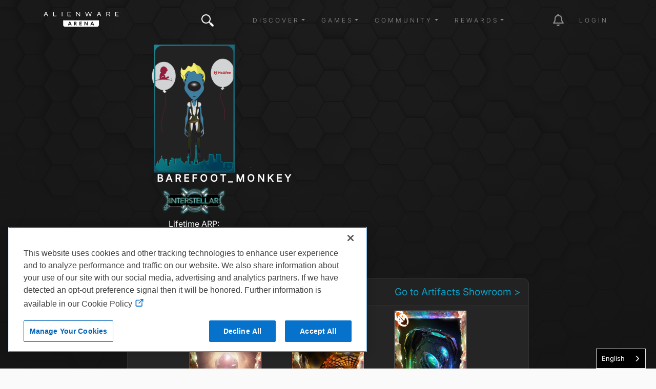

--- FILE ---
content_type: text/html; charset=UTF-8
request_url: https://www.alienwarearena.com/member/Barefoot_Monkey
body_size: 120653
content:
<!DOCTYPE html>
<html lang="en">

<head>
    <meta charset="utf-8">
    <meta name="viewport" content="width=device-width, initial-scale=1.0">
    <meta http-equiv="X-UA-Compatible" content="IE=edge"><meta name="description" content="Join and gain access to exclusive in-game items, game keys, and some of the most sought after closed betas. Join a friendly and knowledgeable forum community for all PC gamers."/>        <link rel="canonical" href=https://alienwarearena.com/member/Barefoot_Monkey/>
    <title>Barefoot_Monkey | Alienware Arena</title>
            <link rel="stylesheet" href="/bundles/spoutlet/css/dtsel.css">
    <link rel="stylesheet" href="/bundles/spoutlet/css/theme.min.css">
    <link rel="stylesheet" href="https://cdnjs.cloudflare.com/ajax/libs/animate.css/3.7.2/animate.min.css">
    <link rel="stylesheet" href="https://cdnjs.cloudflare.com/ajax/libs/malihu-custom-scrollbar-plugin/3.1.5/jquery.mCustomScrollbar.min.css">
    <link rel="stylesheet" href="/bundles/spoutlet/css/fonts.css">
    <link rel="stylesheet" href="/bundles/spoutlet/css/redesign/header.css">
    <link rel="stylesheet" href="/bundles/spoutlet/css/main.min.css">
    <link rel="stylesheet" href="/bundles/spoutlet/css/content.css">
    <link rel="stylesheet" href="/bundles/spoutlet/css/misc.css">
    <link rel="stylesheet" href="/bundles/spoutlet/css/footer.css">
    <link rel="stylesheet" href="/bundles/spoutlet/css/marketplace.css">
    <link rel="stylesheet" href="https://cdnjs.cloudflare.com/ajax/libs/flickity/2.1.2/flickity.min.css">
    
    <link rel="stylesheet" type="text/css" href="/bundles/user/css/profile.css">


    <link href="/bundles/spoutlet/css/animate.min.css" rel="stylesheet">
    <link href="/bundles/user/css/cards.css" rel="stylesheet">
    <link href="/bundles/relay/css/carousel.css" rel="stylesheet">

    <link rel="stylesheet" href="https://media.alienwarearena.com/css/fontawesome/all.css">

            <script src="https://code.jquery.com/jquery-3.4.1.min.js" integrity="sha256-CSXorXvZcTkaix6Yvo6HppcZGetbYMGWSFlBw8HfCJo=" crossorigin="anonymous"></script>
        <script type="text/javascript" src="/bundles/spoutlet/js/handlebars.js"></script>
        <script type="text/javascript" src="/bundles/spoutlet/js/handlebars.helpers.js"></script>
        <script src="https://cdnjs.cloudflare.com/ajax/libs/flickity/2.1.2/flickity.pkgd.min.js"></script>

        <script src="/bundles/user/js/simplewebauthn.min.js"></script>

        
        <script type="text/javascript">
            $(function () {
                $('.timeago').timeago();
            });

            const { platformAuthenticatorIsAvailable, startRegistration, startAuthentication } = SimpleWebAuthnBrowser;
        </script>
    
        

    <!-- Google tag (gtag.js) -->
<script async src="https://www.googletagmanager.com/gtag/js?id=G-N1BFZVF7TM"></script>
<script>
    window.dataLayer = window.dataLayer || [];
    function gtag(){dataLayer.push(arguments);}
    gtag('js', new Date());

    gtag('config', 'G-N1BFZVF7TM');
</script>

<script type="text/javascript">
    var _gaq = _gaq || [];
    _gaq.push(['_setAccount', 'UA-9917033-1']);
    _gaq.push(['_setDomainName', 'www.alienwarearena.com']);
    _gaq.push(['_trackPageview']);
        (function() {
        var ga = document.createElement('script'); ga.type = 'text/javascript'; ga.async = true;
        ga.src = ('https:' == document.location.protocol ? 'https://ssl' : 'http://www') + '.google-analytics.com/ga.js';
        var s = document.getElementsByTagName('script')[0]; s.parentNode.insertBefore(ga, s);
    })();
    function recordOutboundLink(link, category, action) {
        _gat._getTrackerByName()._trackEvent(category, action);
        setTimeout('document.location = "' + link.href + '"', 100);
    }
    </script>

    <!-- Global site tag (gtag.js) - Google Ads: 1024781286 -->
    <script async src="https://www.googletagmanager.com/gtag/js?id=AW-1024781286"></script>
    <script>
    window.dataLayer = window.dataLayer || [];
    function gtag(){dataLayer.push(arguments);}
    gtag('js', new Date());
    gtag('config', 'AW-1024781286');
</script>

<!-- Google tag nav and notification events -->
<script type="text/javascript">
    $(document).on('click', '.nav-item', function(e) {
        if ($(this).is('#notification-dropdown')) {
            const elem = $(e.target).parent().parent();
            gtag('event', 'notification_click', {
                'notification_type': elem.data('type') ? elem.data('type') : 'icon',
            });
        } else {
            gtag('event', 'nav_click', {
                'nav_item': $(e.target).text(),
            });
        }
    });
</script>

        <!-- Facebook Pixel Code -->
<script>
  !function(f,b,e,v,n,t,s)
  {if(f.fbq)return;n=f.fbq=function(){n.callMethod?
  n.callMethod.apply(n,arguments):n.queue.push(arguments)};
  if(!f._fbq)f._fbq=n;n.push=n;n.loaded=!0;n.version='2.0';
  n.queue=[];t=b.createElement(e);t.async=!0;
  t.src=v;s=b.getElementsByTagName(e)[0];
  s.parentNode.insertBefore(t,s)}(window, document,'script',
  'https://connect.facebook.net/en_US/fbevents.js');
  fbq('init', '2718339828271423');
  fbq('track', 'PageView');
</script>
<noscript><img height="1" width="1" style="display:none"
  src="https://www.facebook.com/tr?id=2718339828271423&ev=PageView&noscript=1"
/></noscript>
<!-- End Facebook Pixel Code -->

    


                        <script type="text/javascript" src="https://cdn.weglot.com/weglot.min.js"></script>
<script>
    Weglot.initialize({
        api_key: 'wg_9ebcb9fb6744147af2370c134df1ed004'
    });
</script>
            
</head>

<body  class="body-profile has-bg">
    <svg xmlns="http://www.w3.org/2000/svg" style="display: none;">
      <symbol id="facebook" viewBox="0 0 351.942 406.3875">
        <path d="M175.971,27.7128l151.971,87.7405v175.4811l-151.971,87.7405L24,290.9343V115.4532L175.971,27.7128m0-27.7128L0,101.5969v203.1938l175.971,101.5969,175.971-101.5969V101.5969L175.971,0h0Z"/>
        <path d="M226.7601,216.8353l6.062-39.5007h-37.9021v-25.6333c0-10.8066,5.2946-21.3405,22.2698-21.3405h17.2309v-33.6306s-15.6366-2.6686-30.5868-2.6686c-31.2135,0-51.6161,18.9191-51.6161,53.1678v30.1051h-34.6964v39.5007h34.6964v95.4906h42.7022v-95.4906h31.8402Z"/>
      </symbol>
      <symbol id="instagram" viewBox="0 0 351.942 406.3876">
        <path d="M175.971,27.7128l151.971,87.7405v175.4811l-151.971,87.7405L24,290.9343V115.4532L175.971,27.7128m0-27.7128L0,101.5969v203.1938l175.971,101.5969,175.971-101.5969V101.5969L175.971,0h0Z"/>
        <path d="M175.992,154.8577c-26.7552,0-48.336,21.5808-48.336,48.336s21.5808,48.336,48.336,48.336,48.336-21.5808,48.336-48.336-21.5808-48.336-48.336-48.336Zm0,79.7608c-17.2899,0-31.4247-14.0928-31.4247-31.4247s14.0928-31.4247,31.4247-31.4247,31.4247,14.0928,31.4247,31.4247-14.1348,31.4247-31.4247,31.4247h0Zm61.5874-81.738c0,6.2681-5.0482,11.2742-11.2742,11.2742-6.2681,0-11.2742-5.0482-11.2742-11.2742s5.0482-11.2742,11.2742-11.2742,11.2742,5.0482,11.2742,11.2742Zm32.0137,11.4425c-.7152-15.1024-4.1647-28.48-15.2286-39.5018-11.0218-11.0218-24.3994-14.4714-39.5018-15.2286-15.5651-.8834-62.2184-.8834-77.7836,0-15.0603,.7152-28.4379,4.1647-39.5018,15.1865-11.0639,11.0218-14.4714,24.3994-15.2286,39.5018-.8834,15.5651-.8834,62.2184,0,77.7836,.7152,15.1024,4.1647,28.48,15.2286,39.5018,11.0639,11.0218,24.3994,14.4714,39.5018,15.2286,15.5651,.8834,62.2184,.8834,77.7836,0,15.1024-.7152,28.48-4.1647,39.5018-15.2286,11.0218-11.0218,14.4714-24.3994,15.2286-39.5018,.8834-15.5651,.8834-62.1764,0-77.7415h0Zm-20.1085,94.4425c-3.2813,8.2453-9.6336,14.5976-17.9209,17.9209-12.41,4.922-41.8576,3.7861-55.5717,3.7861s-43.2038,1.0938-55.5717-3.7861c-8.2453-3.2813-14.5976-9.6336-17.9209-17.9209-4.9219-12.41-3.7861-41.8576-3.7861-55.5717s-1.0938-43.2038,3.7861-55.5717c3.2813-8.2453,9.6336-14.5976,17.9209-17.9209,12.41-4.9219,41.8576-3.7861,55.5717-3.7861s43.2038-1.0938,55.5717,3.7861c8.2453,3.2813,14.5976,9.6336,17.9209,17.9209,4.922,12.41,3.7861,41.8576,3.7861,55.5717s1.1358,43.2037-3.7861,55.5717Z"/>
      </symbol>
      <symbol id="twitter" viewBox="0 0 351.942 406.3876">
        <path d="M175.971,27.7128l151.971,87.7405v175.4811l-151.971,87.7405L24,290.9343V115.4532L175.971,27.7128m0-27.7128L0,101.5969v203.1938l175.971,101.5969,175.971-101.5969V101.5969L175.971,0h0Z"/>
        <path d="m175.78,175.33l-70.93-101.02L170.06,0h-15.25l-56.74,64.66L52.67,0H0l68.82,98.02L.93,175.33h15.25l59.42-67.66,47.51,67.66h52.67ZM46.43,12l106.26,151.33h-23.34L23.09,12h23.34Z" transform="translate(86 114)"/>
      </symbol>
      <symbol id="discord" viewBox="0 0 351.942 406.3876">
        <path d="M175.971,27.7128l151.971,87.7405v175.4811l-151.971,87.7405L24,290.9343V115.4532L175.971,27.7128m0-27.7128L0,101.5969v203.1938l175.971,101.5969,175.971-101.5969V101.5969L175.971,0h0Z"/>
        <path d="M244.984,140.3789c-.0552-.1069-.1465-.1906-.2578-.2362-12.8635-5.9019-26.4382-10.1105-40.3844-12.5203-.2599-.0483-.5214,.0755-.6489,.3071-1.8484,3.3549-3.5264,6.801-5.0275,10.325-15.0332-2.282-30.3247-2.282-45.3579,0-1.5111-3.533-3.2159-6.9799-5.1068-10.325-.1327-.226-.3903-.3479-.6492-.3071-13.9476,2.4048-27.5232,6.6136-40.385,12.5206-.1101,.0467-.203,.1264-.2659,.2281-25.7211,38.4111-32.7671,75.8778-29.3106,112.8806,.0196,.1832,.1128,.3507,.2581,.464,14.9772,11.0895,31.7293,19.5541,49.5416,25.0328,.2569,.0771,.5346-.0139,.6961-.2281,3.8257-5.2054,7.2155-10.7175,10.1351-16.4802,.1568-.3091,.0334-.6868-.2758-.8436-.0221-.0112-.0448-.0211-.0681-.0296-5.3455-2.0453-10.5206-4.5109-15.4767-7.3736-.3028-.178-.404-.5678-.226-.8706,.042-.0715,.0976-.134,.1636-.1841,1.0399-.7791,2.0805-1.5896,3.0735-2.4082,.1799-.1482,.4283-.1817,.6411-.0864,32.4695,14.8184,67.6222,14.8184,99.7074,0,.2134-.1014,.4662-.0708,.6492,.0786,.9934,.8186,2.0336,1.6368,3.0813,2.4159,.2812,.2103,.3386,.6086,.1283,.8898-.0497,.0664-.1118,.1224-.183,.165-4.9448,2.8868-10.1246,5.3508-15.4842,7.3659-.3266,.1243-.4905,.4897-.3663,.8163,.0084,.0221,.018,.0437,.0289,.0647,2.9684,5.7307,6.3533,11.2358,10.1273,16.4711,.1571,.2202,.4374,.3154,.6961,.2362,17.8442-5.4601,34.6256-13.9255,49.6215-25.0318,.1477-.1078,.2418-.2741,.2581-.4562,4.1381-42.779-6.9279-79.9387-29.3332-112.8806Zm-101.9141,90.342c-9.7757,0-17.8306-8.971-17.8306-19.9884s7.8986-19.9891,17.8306-19.9891c10.0095,0,17.9865,9.0496,17.8302,19.9884,0,11.0181-7.899,19.9891-17.8302,19.9891Zm65.925,0c-9.7754,0-17.8302-8.971-17.8302-19.9884s7.8986-19.9891,17.8302-19.9891c10.0102,0,17.9868,9.0496,17.8306,19.9884,0,11.0181-7.8204,19.9891-17.8306,19.9891Z"/>
      </symbol>
      <symbol id="twitch" viewBox="0 0 351.942 406.3876">
        <path d="M175.971,27.7128l151.971,87.7405v175.4811l-151.971,87.7405L24,290.9343V115.4532L175.971,27.7128m0-27.7128L0,101.5969v203.1938l175.971,101.5969,175.971-101.5969V101.5969L175.971,0h0Z"/>
        <path d="M 92.994 110.062 L 79.4 144.79 L 79.4 286.722 L 127.719 286.722 L 127.719 312.392 L 154.897 312.392 L 180.568 286.722 L 219.825 286.722 L 272.672 233.875 L 272.672 110.062 L 92.994 110.062 Z M 254.554 224.822 L 224.349 255.012 L 176.034 255.012 L 150.365 280.683 L 150.365 255.012 L 109.597 255.012 L 109.597 128.177 L 254.547 128.177 L 254.547 224.822 L 254.554 224.822 Z M 224.349 162.908 L 224.349 215.753 L 206.236 215.753 L 206.236 162.908 L 224.349 162.908 Z M 176.031 162.908 L 176.031 215.753 L 157.917 215.753 L 157.917 162.908 L 176.031 162.908 Z"></path>
      </symbol>
      <symbol id="youtube" viewBox="0 0 351.942 406.3876">
        <path d="M175.971,27.7128l151.971,87.7405v175.4811l-151.971,87.7405L24,290.9343V115.4532L175.971,27.7128m0-27.7128L0,101.5969v203.1938l175.971,101.5969,175.971-101.5969V101.5969L175.971,0h0Z"/>
        <path d="M278.2652,151.6207c-2.4556-9.246-9.6905-16.5278-18.8767-18.999-16.6506-4.4905-83.4175-4.4905-83.4175-4.4905,0,0-66.7666,0-83.4175,4.4905-9.1862,2.4716-16.4211,9.753-18.8767,18.999-4.4615,16.7589-4.4615,51.7247-4.4615,51.7247,0,0,0,34.9658,4.4615,51.7247,2.4556,9.246,9.6905,16.2245,18.8767,18.6956,16.651,4.4905,83.4175,4.4905,83.4175,4.4905,0,0,66.7666,0,83.4175-4.4905,9.1862-2.4712,16.4211-9.4497,18.8767-18.6957,4.4615-16.7589,4.4615-51.7247,4.4615-51.7247,0,0,0-34.9658-4.4615-51.7247Zm-124.1307,83.4711v-63.4927l55.8039,31.7472-55.8039,31.7456h0Z"/>
      </symbol>
      <symbol id="alienware" viewBox="0 0 139.55 198.28">
        <path d="M316.8,444.88c19.56-41,50.16-48,50.16-48,2.61,47.11-50.16,48-50.16,48m-69.43-48s30.59,7,50.16,48c0,0-52.77-.89-50.16-48m129-22.19c-.43-5.52-1.08-11-2.05-16.44a108.94,108.94,0,0,0-4.05-16,82,82,0,0,0-3.08-7.74,65.34,65.34,0,0,0-3.91-7.29,57.52,57.52,0,0,0-10.61-12.74A66.23,66.23,0,0,0,339.13,305a69.4,69.4,0,0,0-15.44-6,65.76,65.76,0,0,0-33.05,0,69.4,69.4,0,0,0-15.44,6,66.23,66.23,0,0,0-13.54,9.48,57.35,57.35,0,0,0-5.77,6A58.7,58.7,0,0,0,251,327.2a67,67,0,0,0-3.9,7.29,79.4,79.4,0,0,0-3.08,7.74,110.25,110.25,0,0,0-4.06,16c-1,5.42-1.61,10.92-2,16.44a163.2,163.2,0,0,0-.54,16.53A106.59,106.59,0,0,0,239,407.63c.49,2.73,1.11,5.47,1.86,8.14s1.65,5.3,2.64,7.87c4,10.26,9.57,19.76,15.7,29,3.06,4.62,6.23,9.16,9.46,13.66a140.31,140.31,0,0,0,10.21,13,67.35,67.35,0,0,0,5.94,5.76,58.47,58.47,0,0,0,6.73,4.94,39.1,39.1,0,0,0,7.46,3.73,26.37,26.37,0,0,0,4,1.08,23.8,23.8,0,0,0,8.36,0,26.06,26.06,0,0,0,4-1.08,38.89,38.89,0,0,0,7.47-3.73,58.47,58.47,0,0,0,6.73-4.94,67.35,67.35,0,0,0,5.94-5.76,142,142,0,0,0,10.21-13c3.23-4.5,6.39-9,9.46-13.66,6.13-9.22,11.74-18.72,15.7-29,1-2.57,1.88-5.19,2.63-7.87s1.38-5.41,1.87-8.14a106.59,106.59,0,0,0,1.55-16.41c.12-5.5-.11-11-.54-16.53" transform="translate(-237.39 -296.9)"/>
      </symbol>
      <symbol id="navlogo" viewBox="0 0 447.75 100.94">
        <polygon points="149.53 71.27 156.26 71.27 152.91 62.27"/><path d="m184.87 61.73h-3.1v5.15h3.1c2.08 0 3.1-1.01 3.1-2.62-0.01-1.54-1.02-2.53-3.1-2.53z"/><polygon points="280.21 71.27 286.94 71.27 283.59 62.27"/><path d="m114.18 49.97v26.86c0 5.65 4.58 10.23 10.23 10.23h187.64c5.65 0 10.23-4.58 10.23-10.23v-26.86h-208.1zm45.01 29.1-1.55-4.17h-9.48l-1.55 4.17h-4.81l8.56-21.11h5.06l8.58 21.11h-4.81zm29.64 0-4.79-8.64h-2.28v8.64h-4.39v-21.11h7.57c5.07 0 7.23 2.79 7.23 6.28 0 2.65-1.44 4.78-3.77 5.71l5.35 9.12h-4.92zm34.33-17.26h-9.99v4.76h8.81v3.88h-8.81v4.76h9.99v3.86h-14.38v-21.11h14.38v3.85zm34.66 17.26h-5.01l-10.5-15.17v15.17h-4.39v-21.11h4.98l10.55 15.08v-15.08h4.36v21.11zm32.05 0-1.55-4.17h-9.48l-1.55 4.17h-4.81l8.56-21.11h5.07l8.58 21.11h-4.82z"/><polygon points="431.5 14.42 434.96 11.35 424.36 11.35 424.36 14.42"/><polygon points="437.27 22.87 421.6 22.85 421.6 3.48 436.68 3.48 436.68 0.3 418.04 0.3 418.04 26 437.63 26 437.63 22.87"/><polygon points="59.86 0.3 56.3 0.3 56.3 26 73.38 26 76.83 22.85 59.86 22.85"/><rect x="106.03" y=".3" width="3.56" height="25.7"/><polygon points="209.52 21 192.51 0.35 192.46 0.3 188.87 0.3 188.87 26 192.28 26 192.28 5.22 209.29 25.94 209.34 26 212.89 26 212.89 0.3 209.52 0.3"/><polygon points="270.93 21.38 263.25 0.4 263.21 0.3 259.97 0.3 252.26 21.35 246.23 0.41 246.2 0.3 242.47 0.3 249.93 25.89 249.96 26 253.92 26 261.58 5.35 269.2 26 273.15 26 280.65 0.5 280.71 0.3 276.99 0.3"/><path d="m386.08 12.59c1.17-1.07 1.77-2.53 1.77-4.33v-0.9c0-1.09-0.21-2.09-0.63-2.96-0.42-0.88-1.02-1.63-1.8-2.24-0.77-0.61-1.71-1.07-2.8-1.39-1.08-0.31-2.29-0.47-3.59-0.47h-13.22v25.7h3.56v-22.52h9.44c1.94 0 3.44 0.5 4.45 1.48 0.65 0.63 1.03 1.59 1.03 2.64v0.83c0 0.64-0.15 1.21-0.44 1.69-0.3 0.49-0.69 0.9-1.17 1.22-0.48 0.33-1.04 0.58-1.67 0.74-0.64 0.17-1.29 0.27-1.94 0.29h-8.35v3.04h7.63l6.19 10.49 0.04 0.08h3.95l-6.71-11.32c1.71-0.35 3.15-1.05 4.26-2.07z"/><path d="m11.86 0-11.35 25.78-0.1 0.22h3.96l3.33-7.56 0.64-1.52h10.96l3.96 9.08h3.93l-11.62-26h-3.71zm6.09 13.84h-8.32l4.08-9.71 4.24 9.71z"/><path d="m321.28 0-11.36 25.78-0.1 0.22h3.96l3.33-7.56 0.64-1.52h10.95l3.92 8.99 0.04 0.09h3.93l-11.6-26h-3.71zm6.09 13.84h-8.32l4.08-9.71 4.24 9.71z"/><polygon points="152.81 14.42 156.27 11.35 145.67 11.35 145.67 14.42"/><polygon points="142.92 22.85 142.92 3.48 158 3.48 158 0.3 139.36 0.3 139.35 26 158.95 26 158.95 22.87 158.58 22.87"/><path d="M439.95,0.79V0.3h3.08v0.49h-1.28v2.7h-0.58v-2.7H439.95z"/><path d="M444.43,0.3l1.35,1.9l1.37-1.9h0.61v3.19h-0.58V1.08l-1.23,1.72h-0.35l-1.21-1.72v2.4h-0.58V0.3H444.43z"/></symbol>
    </svg>
    
    <div class="overlay">
        <a href="#" id="dismiss-overlay" class="btn-times-animated"></a>
        <div class="overlay-content"></div>
    </div>
    <div class="wrapper ">
        
<header>
    
    <nav class="navbar navbar-top navbar-expand-lg navbar-dark fixed-top bg-transparent navbar-main ">
        <div class="container">
            <a href="/" class="logo d-flex order-1 order-lg-0 mx-auto mx-lg-0"><svg class="ai" width="150" height="40"><use xlink:href="#navlogo"></use></svg></a>

                            <button
                    class="navbar-toggler order-0"
                    type="button"
                    data-toggle="collapse"
                    data-bs-toggle="collapse"
                    data-target="#navbarCollapse"
                    data-bs-target="#navbarCollapse"
                    aria-controls="navbarCollapse"
                    aria-expanded="false"
                    aria-label="Toggle navigation"
                >
                    <span class="navbar-toggler-icon"></span>
                </button>

                                    <ul class="nav navbar-nav mr-auto d-none d-lg-flex">
                        <li class="nav-item nav-item-search position-relative">
                            <a href="#" class="btn-times-animated" id="searchCollapse"></a>
<a class="nav-link btn-search" href="#"><i class="awicon search"></i></a>
<form role="search" id="navbar-search-form">
    <div class="search-form">
        <div class="form-group">
            <input type="text" class="form-control text-white" id="navbar-search-input" placeholder="Enter search here...">
        </div>
    </div>
</form>
<script type="text/javascript">
var searchPath = "/g-search/search-term";
var logSearchPath = "/api/v1/metrics/siteWideSearch/";
</script>

                        </li>
                    </ul>
                
                <div class="collapse navbar-collapse order-1" id="navbarCollapse">
                    <ul class="navbar-nav ms-auto mb-2 mb-md-0 align-items-center">
                                                    <li class="nav-item px-2 dropdown">
                                <a class="nav-link dropdown-toggle" href="#" role="button" data-toggle="dropdown" data-bs-toggle="dropdown" aria-haspopup="true" aria-expanded="false">Discover</a>
                                <div class="dropdown-menu">
                                                                            <a class="dropdown-item" href="/ucf/News?filter=Alienware&amp;filterType=type">Alienware News</a>
                                        <a class="dropdown-item" href="/ucf/News">Blogs</a>
                                                                                                                <a class="dropdown-item" href="/ucf/Video">Videos</a>
                                                                                                                <a class="dropdown-item" href="/wallpapers">Wallpapers</a>
                                                                        <a class="dropdown-item" href="https://www.alienware.com" target="_blank">Alienware.com</a>
                                </div>
                            </li>
                        
                        <li class="nav-item px-2 dropdown">
                            <a class="nav-link dropdown-toggle" href="#" role="button" data-toggle="dropdown" data-bs-toggle="dropdown" aria-haspopup="true" aria-expanded="false">Games</a>
                            <div class="dropdown-menu">
                                                                    <a class="dropdown-item" href="/ucf/Giveaway">Giveaways</a>
                                
                                                                    <a class="dropdown-item" href="/community-giveaways">Community Giveaways</a>
                                                                
                                <a class="dropdown-item" href="/page/arcade">Arena Arcade BETA</a>
                                <a class="dropdown-item" href="/quests" data-is-logged-in="true">Quests</a>
                                <a class="dropdown-item" href="/steam/events">Steam Events</a>
                            </div>
                        </li>

                        <li class="nav-item px-2 dropdown">
                            <a class="nav-link dropdown-toggle" href="#" role="button" data-toggle="dropdown" data-bs-toggle="dropdown" aria-haspopup="true" aria-expanded="false">Community</a>
                            <div class="dropdown-menu">
                                <a class="dropdown-item" href="/relay/my-feed">Relay</a>
                                <a class="dropdown-item" href="/rewards/leaderboard">Leaderboard</a>
                                <a class="dropdown-item" href="/page/hive-influencers">Hive</a>
                                <a class="dropdown-item" href="https://discord.gg/Alienware" target="_blank">Discord</a>

                                                                    <a class="dropdown-item" href="/faq-contact">FAQ</a>
                                                            </div>
                        </li>

                        <li class="nav-item px-2 dropdown">
                            <a class="nav-link dropdown-toggle" href="#" role="button" data-toggle="dropdown" data-bs-toggle="dropdown" aria-haspopup="true" aria-expanded="false">Rewards</a>
                            <div class="dropdown-menu">
                                <a class="dropdown-item" href="/whatisarena">What is Arena</a>
                                <a class="dropdown-item" href="/marketplace/">Marketplace</a>
                                <a class="dropdown-item" href="/marketplace/game-vault">Game Vault</a>
                                <a class="dropdown-item" href="/marketplace/redeem-code">Redeem Code</a>

                            </div>
                        </li>

                        <li class="nav-item px-2" id="nav-admin" style="display:none;">
                            <a class="nav-link" href="/admin">Admin</a>
                        </li>
                    </ul>

                </div>
                        
            <div class="navbar-icons order-2 ">
                <ul class="navbar-nav ms-auto mb-2 mb-md-0 align-items-center">
                                            <li class="nav-item ms-md-4 nav-item-promo">
                            <a class="nav-link" href="#"><i class="awicon promocal"></i></a>
                        </li>

                        <li class="nav-item ms-md-4 dropdown" id="notification-dropdown">
    <a href="#notifications" class="nav-link dropdown-toggle toggle-notifications" data-toggle="dropdown" data-bs-toggle="dropdown">
        <i class="fa-regular fa-bell fa-2x"></i>
        <span class="badge text-success" data-notification-count style="display:none;position:absolute;top:10px;right:5px;"></span>
    </a>

    <div class="nav-notifications__menu animated dropdown-menu dropdown-menu-end dropdown-menu-right">
        <div class="notification-list small" id="notification-wrapper"></div>

        <div class="my-2">
            <a href="/account/communications" class="nav-notifications__menu-footer">
                Show all notifications
            </a>
        </div>
    </div>
</li>


<script id="notification-item-template" type="text/x-handlebars-template">
<div class="dropdown-item notification-item {{type}} {{# if needsToWrap }}needs-wrap{{else}}no-wrap{{/if}}" data-id="{{notificationId}}" data-type="{{type}}" data-seen="{{dateFormat seen.date 'YYYY-MM-DD HH:mm:ss'}}" >
    {{# if avatarUrlSmall }}
        <img class="notification-item__avatar" src="{{avatarUrlSmall}}">
    {{else}}
        <img class="notification-item__avatar" src="https://media.alienwarearena.com/images/content/default-avatars/alienware_v2_32x32.png">
    {{/if}}

    <div class="notification-item__subject">
        {{{ notificationHtml }}}
    </div>
</div>

</script>


<script id="registration-promotion-modal-template" type="text/x-handlebars-template"><div class="row text-center">
<div class="modal fade registration-promotion-modal" id="registration-promotion-modal" tabindex="-1" role="dialog" data-notification-id="{{notificationId}}">
    <div class="modal-dialog" role="document">
        <div class="modal-content">
            <div class="modal-header">
                <h4 class="modal-title">You've been rewarded!</h4>
                <button type="button" class="close" data-dismiss="modal" aria-hidden="true">&times;</button>
            </div>
            <div class="modal-body text-center">
                <div id="registration-promotion-body">
                    {{#if additionalText}}
                        {{{additionalText}}}
                    {{/if}}

                    <p>You've been awarded the following for registering:</p>

                    <hr>

                    {{#if arp}}
                        <p>Bonus ARP: {{arp}}</p>
                        <hr>
                    {{/if}}

                    {{#each rewards}}
                        <p>{{title}}

                        {{#if keyCode}}
                            <p>Your code is: {{keyCode}}</p>
                        {{/if}}

                        {{#if instructions}}
                            <div class="instructions">
                                <p>Please follow the instructions below:</p>

                                <ol class="reward-instructions">
                                    {{#each instructions}}
                                        <li>{{{this}}}</li>
                                    {{/each}}
                                </ol>
                            </div>
                        {{/if}}

                        {{#if download_url}}
                            <p>Click <a href="{{download_url}}">here</a> to download.</p>
                        {{/if}}

                        <hr>
                    {{/each}}

                    {{#if has_dell_advantage}}
                        <p>For more information on Dell Rewards, please click <a href="https://na.alienwarearena.com/page/dell-advantage" target="_blank">here</a>.</p>
                    {{/if}}

                    {{#if has_boost}}
                        <p>To activate your boost, please click <a href="{{my_rewards_url}}">here</a>.</p>
                    {{/if}}

                    {{#if has_rewards}}
                        <p>You can see all of your claimed rewards on your <a href="{{my_rewards_url}}">rewards page</a>.
                    {{/if}}
                 </div>
            </div>
            <div class="modal-footer">
                <button type="button" class="btn btn-default" data-dismiss="modal">Close</button>
            </div>
        </div>
    </div>
</div>
</script>


<script id="user-achievement-notification-template" type="text/x-handlebars-template">
    <a href="{{user_achievement_url}}">
        <div class="user-achievement-notification" id="user-achievement-notification" data-notification-id="{{notificationId}}" >
            <div class="artifact-border h-100 text-center">
                <div class="frame-wrapper mt-1" style="background: linear-gradient(to right, {{user_achievement_category_color_d}}, {{user_achievement_category_color_l}});">    
                    <span class="frame-title">{{user_achievement_name}}</span>
                </div>
                <div class="description-wrapper">
                    <div class="notif-description">{{user_achievement_description}}</div>
                </div>
                <div class="slot-wrapper">
                    <div class="notif-text slot-name">{{user_achievement_reward_slot}}</div>
                    <div class="notif-text reward-name">{{user_achievement_reward_name}}</div>
                </div>
                <div class="achievement-badge achievement-badge-{{ achievement.position }}" 
                    data-badge-id="{{ notificationId }}">
                    <img src="{{ user_achievement_image }}" 
                            title="{{ user_achievement_name }}" 
                            style="box-shadow: 0px 0px 13px 12px {{user_achievement_category_color}};" />
                </div>
                <div class="frame-wrapper mb-1" style="background: linear-gradient(to right, {{user_achievement_category_color_l}}, {{user_achievement_category_color_d}});">    
                    {{user_achievement_reward_description}}
                </div>
            </div>
        </div>
    </a>
</script>


<script id="seasonal-achievement-notification-template" type="text/x-handlebars-template">
    <a href="{{user_achievement_url}}">
        <div class="user-achievement-notification seasonal-achievement-notification" id="seasonal-achievement-notification" data-notification-id="{{notificationId}}" >
            <div class="artifact-border h-100 text-center">
                <div class="frame-wrapper mt-1">    
                    <span class="frame-title">{{user_achievement_name}}</span>
                </div>
                <div class="description-wrapper">
                    <div class="notif-description">{{user_achievement_description}}</div>
                </div>
                <div class="slot-wrapper">
                    <div class="notif-text reward-name">{{user_achievement_reward_name}}</div>
                </div>
                <div class="achievement-badge achievement-badge-{{ achievement.position }}" 
                    data-badge-id="{{ notificationId }}">
                    <img src="{{ user_achievement_image }}" 
                            title="{{ user_achievement_name }}" 
                            style="box-shadow: 0px 0px 13px 12px rgb(255, 209, 28);" />
                </div>
                <div class="frame-wrapper mb-1">    
                    {{user_achievement_reward_description}}
                </div>
            </div>
        </div>
    </a>
</script>


<script type="text/javascript">
$(function() {
    var t = Handlebars.compile($('#notification-item-template').html());
    var rp = Handlebars.compile($('#registration-promotion-modal-template').html());
    var ua = Handlebars.compile($('#user-achievement-notification-template').html());
    var sa = Handlebars.compile($('#seasonal-achievement-notification-template').html());
    var nf = 60000; // 1 minute interval between polls
    var utotal = 0;
    var pollTimeout;

    function queueNotificationUpdate() {
        pollTimeout = setTimeout(doNotificationUpdate, nf);
    }

    function isNotificationRendered(id) {
        return $('.notification-item[data-id="'+id+'"]').length > 0;
    }

    function doNotificationUpdate() {
        $.get('/ajax/user/notifications/user-notifications-data', function (r) {
            if (r.success) {
                let achievementModalShown = false;

                for (var i = r.notifications.length - 1; i >= 0; i--) {
                    var n = r.notifications[i];

                    if (isNotificationRendered(n.notificationId)) {
                        continue;
                    }

                    var rendered = t(n);

                    if (n.type == 'registration_promotion' && !n.seen) {
                        if (n.arp || n.rewards.length) {
                            var renderedModal = rp(n);

                            $('body').append(renderedModal);

                            $('.registration-promotion-modal').modal('show');

                            $('.registration-promotion-modal').on('hidden.bs.modal', function (e) {
                                var data = $(e.currentTarget).data();
                                var notificationIds = [data.notificationId];
                                $.ajax({
                                    url: "/notifications/user-notifications-seen",
                                type: "post",
                                data: JSON.stringify({notifications: notificationIds}),
                                success: function (r) {
                                    if (r.success) {
                                        updateUnseenCount(null);
                                    }
                                }
                            });
                        });
                        }
                    }

                    if (n.type == 'user_achievement' && !n.seen && !achievementModalShown) {
                        var renderedModal = ua(n);

                        $('body').append(renderedModal);

                        $(function(){
                            $('.user-achievement-notification').addClass('show');

                            achievementModalShown = true;

                            var data = $('.user-achievement-notification').data();
                            var notificationIds = [data.notificationId];

                            $.ajax({
                                url: "/notifications/user-notifications-seen",
                                type: "post",
                                data: JSON.stringify({notifications: notificationIds}),
                                success: function (r) {
                                    if (r.success) {
                                        updateUnseenCount(r.unseenCount ?? null);
                                    }
                                }
                            });

                            setTimeout(function() {
                                $('.user-achievement-notification').remove();
                                achievementModalShown = false;
                            },7000);
                        });
                    }

                    if (n.type == 'seasonal_achievement' && !n.seen && !achievementModalShown) {
                        var renderedModal = sa(n);

                        $('body').append(renderedModal);

                        $(function(){
                            $('.seasonal-achievement-notification').addClass('show');

                            achievementModalShown = true;

                            var data = $('.seasonal-achievement-notification').data();
                            var notificationIds = [data.notificationId];

                            $.ajax({
                                url: "/notifications/user-notifications-seen",
                                type: "post",
                                data: JSON.stringify({notifications: notificationIds}),
                                success: function (r) {
                                    if (r.success) {
                                        updateUnseenCount(r.unseenCount ?? null);
                                    }
                                }
                            });

                            setTimeout(function() {
                                $('.seasonal-achievement-notification').remove();
                                achievementModalShown = false;
                            },7000);
                        });
                    }

                    $('#notification-wrapper').prepend(rendered);

                    if (!Notify.needsPermission && !n.seen) {
                        var bn = new Notify('Alienware Arena', {
                            body: n.notificationString,
                            timestamp: moment(n.timestamp.date).format('YYYY-MM-DD HH:mm:ss')+'Z',
                            icon: 'https://media.alienwarearena.com/images/content/default-avatars/alienware_v2_62x62.png',
                            data: n,
                            requireInteraction: true,
                            tag: n.notificationId,
                            notifyClick: function (e) {
                                e.preventDefault();
                                var notif = e.srcElement.data;
                                window.open(notif.targetUrl, '_blank');
                                notificationSeen(notif.notificationId);
                            },
                            notifyClose: function (e) {
                                e.preventDefault();
                                var notif = e.srcElement.data;
                                notificationSeen(notif.notificationId);
                            }
                        });
                        bn.show();
                    }
                }

                if (r.unseenCount > 0) {
                    updateUnseenCount(r.unseenCount);
                }

                $('.notification-timestamp').timeago();

                queueNotificationUpdate();
            }
        });
        utotal++;
    }

    function notificationSeen(notificationId) {
        $.post('/notifications/user-notification-seen'+'/'+notificationId, function (r) {
            updateUnseenCount(r.unseenCount);
        });
    }

    function updateUnseenCount(unseenCount) {
        if (!unseenCount) {
            $('#notification-dropdown .badge').text('');
            $('#notification-dropdown .badge').hide();
            return;
        }

        $('#notification-dropdown .badge').text(unseenCount);
        $('#notification-dropdown .badge').fadeIn();
    }

    doNotificationUpdate();
    queueNotificationUpdate();

    $('.notification-dropdown').on('show.bs.dropdown', function (e) {
        var notificationIds = [];

        $('.notification-item').each(function(i, a) {
            var data = $(this).data();
            notificationIds.push(data.id);
        });

        $.ajax({
            url: "/notifications/user-notifications-seen",
            type: "post",
            data: JSON.stringify({notifications: notificationIds}),
            success: function (r) {
                if (r.success) {
                    $('#notification-dropdown .badge').text('');
                    $('#notification-dropdown .badge').hide();
                }
            }
        });
    });
});
</script>
                                    
                    <span class="nav-item-mus ">
                        


    <a class="nav-link nav-link-login" href="#">Login</a>
    <script type="text/javascript">
        var user_is_logged_in = false
        var user_is_complete  = false;
        var user_id           = null;
        var user_uuid         = null;
        var user_username     = null;
        var user_profile_url  = null;
        var user_member_since = null;
        var user_custom_title = null;
        var user_insignia     = null;
        var user_token        = null;
        var user_avatars      = [];
        var user_border       = null;
        var has_admin_role    = false;
        var is_admin          = false;
        var can_report        = false;
        var user_country      = 'US';
        var arp_tier          = 1;
        var user_has_fb       = false;
        var is_forum_mod      = false;
        var user_dob          = null;
        var steamId           = 0;
        var steamOptin        = false;
        var login_id          = null;
        var allow_all_perks   = false;
        var user_has_dell_advantage = false;
        var dell_account_id = null;
        var epsilon_balance   = 0;
        var has_epsilon_rewards   = 0;
        var artifactLangDiscount = 1;
        var fragment_balance = 0;
        var bonusCalendarArp = 0;
        var arpMultiplier = 1;
        var user_has_mfa = false;
        var cg_opted_in = false;
        var ckeditor_configs = [];

ckeditor_configs['basic'] = {
    toolbar:  {
        items: [
            'bold',
            'italic',
            'underline',
            '|',
            'link',
            'blockQuote',
            'bulletedList',
            'numberedList',
            '|',
            'mediaEmbed',
            'insertImage'
        ]
    },
    basicstylesdropdown: {
        options: [
            'bold',
            'italic',
            'underline'
        ]
    },
    mediaEmbed: {
        previewsInData: true
    },
    extraPlugins: [CustomUploadAdapterPlugin]
};

ckeditor_configs['simple'] = {
    toolbar: [
        ['Bold', 'Italic', 'Underline']
    ],
    height: 200,
    resize_enabled: false,
    removePlugins: 'elementspath,scayt,wsc,contextmenu,tabletools,liststyle',
    // Enable browser native spell check
    disableNativeSpellChecker: false,
    browserContextMenuOnCtrl: true,
    // Ensure spell check attribute is set
    startupFocus: false,
    tabSpaces: 0
};

ckeditor_configs['special'] = {
    toolbar: {
        items: [
            'heading',
            '|',
            'fontFamily',
            'fontSize',
            '|',
            'highlight',
            'alignment',
            'basicstylesdropdown',
            '|',
            'link',
            'blockQuote',
            'bulletedList',
            'numberedList',
            'insertTable',
            '|',
            'insertImage',
            'mediaEmbed',
        ]
    },
    heading: {
        options: [
            { model: 'paragraph', title: 'Paragraph', class: 'ck-heading_paragraph' },
            { model: 'heading1', view: 'h1', title: 'Heading 1', class: 'ck-heading_heading1' },
            { model: 'heading2', view: 'h2', title: 'Heading 2', class: 'ck-heading_heading2' },
            { model: 'heading3', view: 'h3', title: 'Heading 3', class: 'ck-heading_heading3' },
            { model: 'heading4', view: 'h4', title: 'Heading 4', class: 'ck-heading_heading4' },
            { model: 'heading5', view: 'h5', title: 'Heading 5', class: 'ck-heading_heading5' },
            { model: 'heading6', view: 'h6', title: 'Heading 6', class: 'ck-heading_heading6' }
        ]
    },
    highlight: {
        options: [
            { model: 'yellowMarker', class: 'marker-yellow', title: 'Yellow Marker', color: 'var(--yellow)', type: 'marker' },
            { model: 'orangeMarker', class: 'marker-orange', title: 'Orange Marker', color: 'var(--orange)', type: 'marker' },
            { model: 'greenMarker', class: 'marker-green', title: 'Green marker', color: 'var(--green)', type: 'marker' },
            { model: 'pinkMarker', class: 'marker-pink', title: 'Pink marker', color: 'var(--pink)', type: 'marker' },
            { model: 'blueMarker', class: 'marker-blue', title: 'Blue marker', color: 'var(--blue)', type: 'marker' },
            { model: 'purpleMarker', class: 'marker-purple', title: 'Purple marker', color: 'var(--purple)', type: 'marker' },
            { model: 'greenPen', class: 'pen-green', title: 'Green pen', color: 'var(--green)', type: 'pen' },
            { model: 'yellowPen', class: 'pen-yellow', title: 'Yellow pen', color: 'var(--yellow)', type: 'pen' },
            { model: 'orangePen', class: 'pen-orange', title: 'Orange pen', color: 'var(--orange)', type: 'pen' },
            { model: 'pinkPen', class: 'pen-pink', title: 'Pink pen', color: 'var(--pink)', type: 'pen' },
            { model: 'bluePen', class: 'pen-blue', title: 'Blue pen', color: 'var(--blue)', type: 'pen' },
            { model: 'purplePen', class: 'pen-purple', title: 'Purple pen', color: 'var(--purple)', type: 'pen' }
        ]
    },
    image: {
        toolbar: [
            'imageStyle:full',
            'imageStyle:side',
            'imageStyle:alignLeft',
            'imageStyle:alignCenter',
            'imageStyle:alignRight',
            '|',
            'imageTextAlternative'
        ],
        styles: [
            'full',
            'side',
            'alignLeft',
            'alignCenter',
            'alignRight'
        ]
    },
    table: {
        contentToolbar: [
            'tableColumn',
            'tableRow',
            'mergeTableCells'
        ]
    },
    mediaEmbed: {
        previewsInData: true
    },
    alignment: {
        options: [
            'left',
            'center',
            'right'
        ]
    },
    basicstylesdropdown: {
        options: [
            'bold',
            'italic',
            'underline',
            'code',
            'strikethrough',
            'subscript',
            'superscript'
        ]
    },
    extraPlugins: [CustomUploadAdapterPlugin]
};

function CustomUploadAdapterPlugin(editor) {
    editor.plugins.get('FileRepository').createUploadAdapter = (loader) => {
        return new UploadAdapter(loader, '/ck/image-upload');
    };
}

var ckeditor_config = {};

    ckeditor_config = ckeditor_configs.basic;


var ckeditor_config_file = '/bundles/spoutlet/ckeditor/config.advanced.js';


    </script>

                    </span>

                </ul>
            </div>
        </div>
    </nav>
</header>

            <noscript>
                <div style="background: rgba(0,0,0,0.95); padding: 20px; border-top: 1px solid rgba(255,255,255,0.1); margin-top: 75px; margin-bottom: -50px;">
                    <div class="container">
                        <div style="display: flex; flex-wrap: wrap; justify-content: center; gap: 30px;">
                                                            <div>
                                    <h4 style="color: #00d4ff; margin: 0 0 10px 0; font-size: 1em;">Discover</h4>
                                    <ul style="list-style: none; padding: 0; margin: 0;">
                                                                                    <li style="margin-bottom: 5px;"><a href="/ucf/News?filter=Alienware&amp;filterType=type" style="color: #ccc; text-decoration: none;">Alienware News</a></li>
                                            <li style="margin-bottom: 5px;"><a href="/ucf/News" style="color: #ccc; text-decoration: none;">Blogs</a></li>
                                                                                                                            <li style="margin-bottom: 5px;"><a href="/ucf/Video" style="color: #ccc; text-decoration: none;">Videos</a></li>
                                                                                <li><a href="https://www.alienware.com" target="_blank" style="color: #ccc; text-decoration: none;">Alienware.com</a></li>
                                    </ul>
                                </div>
                            
                            <div>
                                <h4 style="color: #00d4ff; margin: 0 0 10px 0; font-size: 1em;">Games</h4>
                                <ul style="list-style: none; padding: 0; margin: 0;">
                                                                            <li style="margin-bottom: 5px;"><a href="/ucf/Giveaway" style="color: #ccc; text-decoration: none;">Giveaways</a></li>
                                                                                                                <li style="margin-bottom: 5px;"><a href="/community-giveaways" style="color: #ccc; text-decoration: none;">Community Giveaways</a></li>
                                                                        <li style="margin-bottom: 5px;"><a href="/page/arcade" style="color: #ccc; text-decoration: none;">Arena Arcade BETA</a></li>
                                    <li style="margin-bottom: 5px;"><a class="dropdown-item" href="/quests" style="color: #ccc; text-decoration: none;">Quests</a></li>
                                    <li><a href="/steam/events" style="color: #ccc; text-decoration: none;">Steam Events</a></li>
                                </ul>
                            </div>

                            <div>
                                <h4 style="color: #00d4ff; margin: 0 0 10px 0; font-size: 1em;">Community</h4>
                                <ul style="list-style: none; padding: 0; margin: 0;">
                                    <li style="margin-bottom: 5px;"><a href="/relay/my-feed" style="color: #ccc; text-decoration: none;">Relay</a></li>
                                    <li style="margin-bottom: 5px;"><a href="/rewards/leaderboard" style="color: #ccc; text-decoration: none;">Leaderboard</a></li>
                                    <li style="margin-bottom: 5px;"><a href="/page/hive-influencers" style="color: #ccc; text-decoration: none;">Hive</a></li>
                                    <li><a href="https://discord.gg/Alienware" target="_blank" style="color: #ccc; text-decoration: none;">Discord</a></li>

                                                                            <li style="margin-bottom: 5px;"><a href="/faq-contact" style="color: #ccc; text-decoration: none;">FAQ</a></li>
                                                                     </ul>
                            </div>

                            <div>
                                <h4 style="color: #00d4ff; margin: 0 0 10px 0; font-size: 1em;">Rewards</h4>
                                <ul style="list-style: none; padding: 0; margin: 0;">
                                    <li style="margin-bottom: 5px;"><a href="/whatisarena" style="color: #ccc; text-decoration: none;">What is Arena</a></li>
                                    <li style="margin-bottom: 5px;"><a href="/marketplace/" style="color: #ccc; text-decoration: none;">Marketplace</a></li>
                                    <li><a href="/marketplace/game-vault" style="color: #ccc; text-decoration: none;">Game Vault</a></li>
                                    <li><a href="/marketplace/redeem-code" style="color: #ccc; text-decoration: none;">Redeem Code</a></li>
                                </ul>
                            </div>
                        </div>
                    </div>
                </div>
            </noscript>
        
        <div id="content" class="d-flex flex-column ">
            <div id="main" class="container-fluid flex-grow-1">
                
    

<section style="width: 100%">
    <div class="alert-container"></div>
    <div class="container-fluid profile">
        <div class="row user-profile__profile-heading-row m-0">
        
            <div class="col-lg-8 col-md-12 user-profile__profile-heading-col hero-image">
                            </div>
        </div>
        <div class="row user-profile__profile-heading-row mb-2 ">
            <div class="col-lg-2 col-md-4 user-profile__profile-heading-col pr-0 ml-lg-5">
                <div class="user-profile__profile-heading avatar-content text-center">
                                                            <div class="avatar-border-background"></div>
                        <img class="img-fluid avatar-border-image text-center"  src=https://media.alienwarearena.com/media/662274b3139905c5d0e2aec85f126e90.png?quality=75&amp;width=184 />
                                        <img class="img-fluid avatar-image has-background" src=https://media.alienwarearena.com/avatar/a8b2e258-4274-4950-8992-0db0477b895e/current.png?quality=75&amp;width=160/>
                                </div>
                <div class="user-profile__profile-user-info">
                    <h2 class="username">
                        Barefoot_Monkey
                                            </h2>
                    <div class="tier-banner"><img class="img-fluid tier-image" src="https://media.alienwarearena.com/images/content/tier-tags/5.png"></div>
                    <div class="lifetime-arp">Lifetime ARP: 114,245</div>
                </div>
                
                                    <section class="um-profile__friends py-2 w-75" data-is-current-user="false">
                        <a href="#" class="small hexagon btn-social btn-add-friend mx-1" data-is-current-user="false" data-toggle="tooltip" data-placement="top" data-title="Add Friend">
                            <i class="fas fa-plus"></i>
                        </a>
                        <a href="steam://friends/message/" data-steam-enabled="true" data-is-current-user="false" class="small hexagon btn-social btn-steamfriend mx-1" data-toggle="tooltip" data-placement="top" title="Add Friend on Steam">
                            <i class="fab fa-steam"></i>
                        </a>
                        <a href="/messages/send/Barefoot_Monkey" data-is-current-user="false" class="small hexagon btn-social btn-message mx-1" data-toggle="tooltip" data-placement="top" title="Send Private Message">
                            <i class="fas fa-paper-plane"></i>
                        </a>
                    </section>
                            </div>
            <div class="col-lg-5 col-md-6 user-profile__profile-about-me-col mr-lg-3">
                        </div>
        </div>
        <div class="row m-0">
            <div class="row user-profile__profile-card-row m-0">
                <div class="col-lg-8 col-md-12 user-profile__profile-card-col">
                    <div class="user-profile__profile-card">
                        <div class="user-profile__card-header">
                            <h3>Equipped Artifacts</h3>
                            <a href=/member/Barefoot_Monkey/artifacts class="ml-auto">
                                                            <h3>Go to Artifacts Showroom &gt;</h3>
                                                        </a>
                        </div>
                        <div class="user-profile__card-body">
                                                            <div class="row artifacts mx-0 w-100">
                                                                                                                        <div class="artifact-details">
                                                <img src=https://media.alienwarearena.com/media/289104ece2e58219864b4199a299c93a.jpg />
                                                <p>Pn295 Collapsed Star</p>
                                            </div>
                                                                                                                                                                <div class="artifact-details">
                                                <img src=https://media.alienwarearena.com/media/3a95acd9d1d3703175e8b33ded9d8bfe.jpg />
                                                <p>Eye of the Night</p>
                                            </div>
                                                                                                                                                                <div class="artifact-details">
                                                <img src=https://media.alienwarearena.com/media/deb6a55bd2e3b61955ed504930d3c755.jpg />
                                                <p>Chai Stone H`erkow Display</p>
                                            </div>
                                                                                                            </div>
                                                    </div>
                    </div>
                </div>
            </div>

            <div class="row user-profile__profile-card-row m-0">
                <div class="col-lg-4 col-md-6 user-profile__profile-card-col pr-lg-2 pr-md-2">
                    <div class="user-profile__profile-card">
                        <div class="user-profile__card-header">
                            <h3>Following (friends)</h3>
                        </div>
                        <div class="user-profile__card-body">
                                                            <div class="row mx-0 w-100">
                                    <p class="default-message text-center mx-auto py-3">No friends found</p>
                                </div>
                                                    </div>
                        <div class="user-profile__card-footer pagination mt-auto">
                            <p><span id="pagination-min"></span>-<span id="pagination-max"></span> of <span id="pagination-total"></span> 
                            <button class="friends-pagination" id="pagination-previous">&lt;</button> <button class="friends-pagination" id="pagination-next">&gt;</button></p>
                        </div>
                    </div>
                </div>
                
                <div class="col-lg-4 col-md-6 user-profile__profile-card-col pl-lg-2 pl-md-2">
                    <div class="user-profile__profile-card">
                        <div class="user-profile__card-header">
                            <h3>Relay</h3>
                            <a href="/relay/posts/user/278689" class="ml-auto">
                                                                    <h3>Go to Barefoot_Monkey's Relay &gt;</h3>
                                                            </a>
                        </div>
                        <div class="user-profile__card-body">
                            <p class="default-message text-center mx-auto py-3">No Relay content</p>

                        </div>
                    </div>
                </div>
            </div>

            <div class="row user-profile__profile-card-row m-0">
                <div class="col-lg-8 col-md-12 user-profile__profile-card-col">
                    <div class="user-profile__profile-card artifacts">
                        <div class="user-profile__card-header">
                            <h3>Recent Achievements</h3>
                            <a href=/member/Barefoot_Monkey/achievements class="ml-auto">
                                                            <h3>Go to Achievements &gt;</h3>
                                                        </a>
                        </div>
                        <div class="user-profile__card-body">
                            <div class="row row-cols-5">
                                                                    <div class="col text-center">
                                        <a href=/member/Barefoot_Monkey/achievements>
                                            <img class="achievement-image" src="https://media.alienwarearena.com/media/6053841b5b06648140581ffb66125624.jpg" />
                                        </a>
                                    </div>
                                                                    <div class="col text-center">
                                        <a href=/member/Barefoot_Monkey/achievements>
                                            <img class="achievement-image" src="https://media.alienwarearena.com/media/efe6a0bcc660ea9551f2616dd6f1b165.jpg" />
                                        </a>
                                    </div>
                                                                    <div class="col text-center">
                                        <a href=/member/Barefoot_Monkey/achievements>
                                            <img class="achievement-image" src="https://media.alienwarearena.com/achievements/Electro-Sand-Timer-Silver.jpg" />
                                        </a>
                                    </div>
                                                                    <div class="col text-center">
                                        <a href=/member/Barefoot_Monkey/achievements>
                                            <img class="achievement-image" src="https://media.alienwarearena.com/achievements/The-Lost-Civilization-P1.jpg" />
                                        </a>
                                    </div>
                                                                    <div class="col text-center">
                                        <a href=/member/Barefoot_Monkey/achievements>
                                            <img class="achievement-image" src="https://media.alienwarearena.com/media/5b7ed48b80d0776cc9b19138b4eb0b4a.jpg" />
                                        </a>
                                    </div>
                                                            </div>
                        </div>
                    </div>
                </div>
            </div>
        </div>
    </div>

    <script type="text/javascript">
var win                 = $(window);
var doc                 = $(document);
var page                = 1;
var tiles               = [];
var totalTiles          = 0;
var more                = true;
var isCurrentUser       = false;
var isFriendData        = {"success":false,"isFriend":false};
var friendsListData     = {"success":true,"data":{"totalFriends":0,"friends":[]}};

var uccContentType = 'All';
var selectedAchievement = '';

function unequipArtifact(id, position) {
    const content = { artifactId: id, position: position };
    
    let url;
    url = `/unequip-user-artifact`;

    $.ajax({
        url: url,
        type: 'post',
        data: JSON.stringify(content),
        success: function (r) {
            window.location.hash = '#artifacts-room';
            window.location.reload(true);
        },
        error: function (e) {
            console.log(e);
        }
    });
}

Handlebars.registerHelper('json', function(context) {
    return JSON.stringify(context);
});

function isMobile() {
  return window.matchMedia("(hover: none) and (pointer: coarse)").matches;
}

// Add perk description to modal on mobile (since there is no tooltip)
$(document).on('click', '.artifact-list-item.change-artifact-modal', function () {
    if (isMobile()) {
        const $el = $(this);
        const perkDescription = $el.data('description-perk');

        $('#artifact-modal .modal-header .modal-artifact-description-perk').text(perkDescription);
    } else {
        $('#artifact-modal .modal-header .modal-artifact-description-perk').empty();
    }
});

$(document).on('click', '.change-artifact-modal', function (e) {
    if (!isCurrentUser) {
        return;
    }

    const id = $(this).data('id');
    const title = $(this).data('title');
    const upgradeCost = $(this).data('upgradeCost');
    const upgradeText = $(this).data('upgradeText');
    const isMaxLevel = $(this).data('maxLevel');

    //clean up previous selections
    $('.modal-slot').removeClass('modal-slot-selected');

    $('#artifact-modal').data('content-id', id);
    $('#artifact-modal .modal-title').text(title);
    $('#artifact-modal #artifact-equip-tab').tab('show');

    $('#artifact-modal #artifact-upgrade-details').html(upgradeText);
    $('#artifact-modal #artifact-upgrade-cost').html(upgradeCost);

    $('#artifact-modal #artifact-upgrade-max-level').hide();
    $('#artifact-modal #artifact-upgrade-upgradeable').hide();

    if (isMaxLevel) {
        $('#artifact-modal #artifact-upgrade-max-level').show();
        
    } else {
        $('#artifact-modal #artifact-upgrade-upgradeable').show();
    }

    $('#fragment-balance').text(fragment_balance);
});

$(document).on('click', '.modal-slot:not(.disabled)', function (e) {
    $('.modal-slot').removeClass('modal-slot-selected');
    $(this).addClass('modal-slot-selected');
});

$(document).on('click', '#artifact-modal .nav-link', function(e) {
    const btnText = $(this).data('button-text') ?? 'Save changes';

    $('#save-artifact-changes').text(btnText);
});

$(document).on('click', '.artifact-type[data-type]', function(e) {
    const type = $(this).data('type');
    $('.artifact-type').removeClass('active');
    $(this).addClass('active');

    if (type == 'all') {
        $('.artifact-section').addClass('active active-all');
    } else {
        $('.artifact-section').removeClass('active active-all');
        $(`#${type}-section`).addClass('active');
    }

    $('.artifact-type-select, .artifact-type-select-toggle').toggleClass('expanded');
});

$(document).on('click', '#save-artifact-changes', function (e) {
    const $activeTab = $('#artifact-modal .nav-link.active');
    const id = $('#artifact-modal').data('content-id');
    
    const content = { artifactId: id };
    let url;

    if ($activeTab.attr('id') == 'artifact-equip-tab') {
        const position = $('#artifact-modal').find('.modal-slot-selected').data('position');
        url = `/change-user-artifacts`;

        content.position = position;

    } else if ($activeTab.attr('id') == 'artifact-upgrade-tab') {
        url = `/upgrade-user-artifact`;
    } else {
        return;
    }

    $.ajax({
        url: url,
        type: 'post',
        data: JSON.stringify(content),
        success: function (r) {
            window.location.hash = '#artifacts-room';
            window.location.reload(true);
        }
    });
});

function loadUserContentPage(contentType, page) {
    contentType = contentType || 'All';
    page = page || 1;

    var url = '/ucf/user/278689/__CONTENT_TYPE__/__PAGE__';
    url = url.replace('__CONTENT_TYPE__', contentType).replace('__PAGE__', page);

    $('#user-profile__user-content-container').load(url, function() {

    });
}

function initButtons() {
    if (isCurrentUser) {
        $('[data-is-current-user="true"]').show();
        $('[data-is-current-user="false"]').remove();
    } else {
        $('[data-is-current-user="true"]').remove();
        $('[data-is-current-user="false"]').show();
    }

    if (isCurrentUser || is_admin) {
        $('[data-is-current-user-or-admin="true"]').show();
        $('[data-is-current-user-or-admin="false"]').hide();
    } else {
        $('[data-is-current-user-or-admin="true"]').hide();
        $('[data-is-current-user-or-admin="false"]').show();
    }

    if (!user_is_logged_in) {
        $('.list-profile-actions').hide();
        $('.btn-remove-message').hide();
    }

    if (isFriendData.isFriend) {
        $('.btn-add-friend').toggleClass('btn-add-friend btn-remove-friend').html('<i class="fas fa-minus"></i>').attr('title', 'Remove Friend');
        $('[data-toggle="tooltip"]').tooltip();
    }

    if ($('.user-about').height() < $('.user-about').prop('scrollHeight')) {
        $('.btn-show-more-about').show();
    } else {
        $('.btn-show-more-about').hide();
    }

    $('.btn-add-friend').on('click', function (e) {
        handleAddFriend(e);
    });

    $('.btn-remove-friend').on('click', function (e) {
        handleRemoveFriend(e);
    });

    $('.btn-add-message').on('click', function (e) {
        if (!user_is_logged_in) {
            window.location = '/login';
            return;
        }

        var content = {content:$('.message-content').val()};
        $.ajax({
            url: '/chatwall/add/278689',
            type: 'post',
            data: JSON.stringify(content),
            success: function (r) {
                if (r.success) {
                    var $rendered = $(chatWallMsgTemplate(r.data));

                    if (isCurrentUser) {
                        $('[data-is-current-user="true"]', $rendered).show();
                        $('[data-is-current-user="false"]', $rendered).hide();
                    } else {
                        $('[data-is-current-user="true"]', $rendered).hide();
                        $('[data-is-current-user="false"]', $rendered).show();
                    }

                    $('.btn-remove-message', $rendered).on('click', removeMessage);

                    $('.user-profile__inbox-message-list').append($rendered);
                    $('.alert-container').append($('<div class="alert alert-success"><button class="close" data-dismiss="alert">&times</button><p>'+r.message+'</p></div>'));

                    setTimeout(function () {
                        $('.alert-success').fadeOut(300, function () { $(this).remove() });
                    }, 5000);

                    $('.timeago').timeago();
                    $('.message-content').val('');

                    $('.user-profile__inbox-messages').mCustomScrollbar('scrollTo', 'bottom', { scrollInertia: 300 });
                } else {
                    $('.alert-container').append($('<div class="alert alert-danger"><button class="close" data-dismiss="alert">&times</button><p>Something went wrong!</p></div>'));
                    setTimeout(function () {
                        $('.alert-danger').fadeOut(300, function () { $(this).remove() });
                    }, 5000);
                }
            }
        });
    });

    $('.btn-remove-message').on('click', removeMessage);

    $('.um-profile__ucc-filter').on('click', function(e) {
        e.preventDefault();
        var $filter = $(this);

        $('.um-profile__ucc-filter').removeClass('active');
        $filter.addClass('active');

        $('.user-profile__filter').removeClass('expanded');

        var contentType = $filter.data('contentType');

        loadUserContentPage(contentType, 1);
    });

    $('body').on('click', '#user-profile__user-content-container .pagination li a', function(e){
        e.preventDefault();

        var $ele = $(this);
        var href = $ele.data('href');

        $.ajax({
            url: href,
            type: 'get',
            success: function(data) {
                $('#user-profile__user-content-container').empty();
                $('#user-profile__user-content-container').append(data);
            },
            error: function(data) {}
        })
    });

    $('body').on('click', '#user-profile__user-content-list .user-profile__user-content', function(e){
        e.preventDefault();

        var $ele = $(this);
        var href = $ele.data('href');

        window.location.href = href;
    });
}

function removeMessage (e) {
    e.preventDefault();

    if (!user_is_logged_in) {
        window.location = '/login';
    }

    var btn = $(this);
    var messageId = $(this).data('id');

    $.ajax({
        url: '/chatwall/remove'+'/'+messageId,
        type: 'post',
        success: function (r) {
            if (r.success) {
                btn.parent().remove();
            }
        }
    });
}

function handleAddFriend(e) {
    e.preventDefault();

    if (!user_is_logged_in) {
        window.location = '/login';
    }

    var btn = $(e.currentTarget);
    btn.unbind('click');

    $.ajax({
        url: '/relay/follow',
        type: 'post',
        data: JSON.stringify({targetId:'278689'}),
        success: function (r) {
            if (r.success) {

                btn.toggleClass('btn-add-friend btn-remove-friend')
                    .html('<i class="fas fa-minus"></i>')
                    .attr('data-title', 'Remove Friend')
                    .attr('data-original-title', 'Remove Friend')
                    .tooltip('show');

                $('.alert-container').append($('<div class="alert alert-success"><button class="close" data-dismiss="alert">&times</button><p>'+r.message+'</p></div>'));

                setTimeout(function () {
                    $('.alert-success').fadeOut(300, function () { $(this).remove() });
                }, 5000);


                btn.bind('click', handleRemoveFriend);
            }
        }
    });
}

function handleRemoveFriend(e) {
    e.preventDefault();

    if (!user_is_logged_in) {
        window.location = '/login';
    }

    var btn = $(e.currentTarget);
    btn.unbind('click');

    $.ajax({
        url: '/relay/unfollow',
        type: 'post',
        data: JSON.stringify({targetId:'278689'}),
        success: function (r) {
            if (r.success) {

                btn.toggleClass('btn-add-friend btn-remove-friend')
                    .html('<i class="fas fa-plus"></i>')
                    .attr('data-title', 'Add Friend')
                    .attr('data-original-title', 'Add Friend')
                    .tooltip('show');

                $('.alert-container').append($('<div class="alert alert-success"><button class="close" data-dismiss="alert">&times</button><p>'+r.message+'</p></div>'));

                setTimeout(function () {
                    $('.alert-success').fadeOut(300, function () { $(this).remove() });
                }, 5000);

                btn.bind('click', handleAddFriend);
            }
        }
    });
}

function loadFriends(page) {
    const resultsPerPage = 18;
    const friendContainer = $('#friends');
    const paginationFooter = $('.user-profile__card-footer.pagination');

    var numFriends = friendsListData.data.totalFriends;

    friendContainer.empty();

    var startingIndex = (page - 1) * resultsPerPage;

    var endingIndex = page * resultsPerPage;

    if (endingIndex > numFriends) {
        endingIndex = numFriends;
    }

    for (var i = startingIndex; i < endingIndex; i++) {
        friendContainer.append(`
            <div class="col px-2 pt-2">
                <a class="friend" href="${friendsListData.data.friends[i].url}">
                    <img src="${friendsListData.data.friends[i].avatar}" />
                    <p>${friendsListData.data.friends[i].username}</p></a></div>
                </a>
            </div>
        `);
    }

    if (startingIndex < resultsPerPage) {
        $('#pagination-previous').attr('disabled', true);
    } else {
        $('#pagination-previous').attr('disabled', false);
    }

    if (endingIndex >= numFriends) {
        $('#pagination-next').attr('disabled', true);
        $('#pagination-max').text(numFriends);
    } else {
        $('#pagination-next').attr('disabled', false);
        $('#pagination-max').text((page * resultsPerPage));
    }

    $('#pagination-min').text(page > 1 ? (page - 1) * resultsPerPage : 1);

    paginationFooter.attr('id', `page-${page}`);
}

function initFriendsPagination() {
    const resultsPerPage = 18;
    var numFriends = friendsListData.data.totalFriends;

    $('#pagination-min').text(numFriends > 0 ? '1' : '0');

    if (numFriends < resultsPerPage) {
        $('#pagination-max').text(numFriends);
    } else {
        $('#pagination-max').text(resultsPerPage);
    }

    $('#pagination-total').text(numFriends);
    $('#pagination-previous').attr('disabled', true);

    if (numFriends > 0) { 
        loadFriends(1); 
    } else {
        $('#pagination-next').attr('disabled', true);
    }
}

function initBaseProfile() {
    initButtons();
    initFriendsPagination();

    const paginationFooter = $('.user-profile__card-footer.pagination');
    $('#pagination-previous').on('click', function () { loadFriends(parseInt(paginationFooter.attr('id').substring(5)) - 1) });
    $('#pagination-next').on('click', function () { loadFriends(parseInt(paginationFooter.attr('id').substring(5)) + 1) });
}
</script>

</section>
            </div>
                        
<footer class="footer">
            <div class="footer-content px-4 py-3 d-none d-xl-block">
        <div class="container-fluid">
            <div class="row">
                <div class="col-lg-6 align-self-center">
                    <div class="float-right">
                        <div class="row align-self-top">
                            <ul class="list-inline list-unstyled">
                                                                    <li class="list-inline-item"><a href="/faq-contact">FAQ/Support</a></li>
                                
                                <li class="list-inline-item"><a href="https://www.alienwarearena.com/legal/terms">Terms of Service</a></li>
                                <li class="list-inline-item"><a href="https://www.alienwarearena.com/legal/privacy">Privacy Policy</a></li>
                                
                                                                    <li class="list-inline-item"><a href="/about">About Us</a></li>
                                                                                                    <li class="list-inline-item"><a href="https://partners.alienwarearena.com/">Game Partnership</a></li>
                                                            </ul>
                        </div>
                        <div class="row align-self-bottom">
                            <ul class="list-inline list-unstyled mr-5 text-right">
                                <li class="list-inline-item"  id="copyright">Copyright 2023 Dell Technologies. All Rights Reserved.</li>
                            </ul>
                        </div>
                    </div>
                </div>
                <div class="col-lg-6 align-self-center">
                    <div class="footer-social d-flex align-items-center justify-content-center flex-wrap float-left">
                        <a class="footer-social-item d-flex align-items-center" href="http://www.alienware.com/" target="_blank">
                            <svg style="width: 1.25rem" xmlns="http://www.w3.org/2000/svg" viewBox="0 0 139.55 198.28"><defs><style>.svg-footer-fill{fill:#818388;}</style></defs><path class="svg-footer-fill" d="M316.8,444.88c19.56-41,50.16-48,50.16-48,2.61,47.11-50.16,48-50.16,48m-69.43-48s30.59,7,50.16,48c0,0-52.77-.89-50.16-48m129-22.19c-.43-5.52-1.08-11-2.05-16.44a108.94,108.94,0,0,0-4.05-16,82,82,0,0,0-3.08-7.74,65.34,65.34,0,0,0-3.91-7.29,57.52,57.52,0,0,0-10.61-12.74A66.23,66.23,0,0,0,339.13,305a69.4,69.4,0,0,0-15.44-6,65.76,65.76,0,0,0-33.05,0,69.4,69.4,0,0,0-15.44,6,66.23,66.23,0,0,0-13.54,9.48,57.35,57.35,0,0,0-5.77,6A58.7,58.7,0,0,0,251,327.2a67,67,0,0,0-3.9,7.29,79.4,79.4,0,0,0-3.08,7.74,110.25,110.25,0,0,0-4.06,16c-1,5.42-1.61,10.92-2,16.44a163.2,163.2,0,0,0-.54,16.53A106.59,106.59,0,0,0,239,407.63c.49,2.73,1.11,5.47,1.86,8.14s1.65,5.3,2.64,7.87c4,10.26,9.57,19.76,15.7,29,3.06,4.62,6.23,9.16,9.46,13.66a140.31,140.31,0,0,0,10.21,13,67.35,67.35,0,0,0,5.94,5.76,58.47,58.47,0,0,0,6.73,4.94,39.1,39.1,0,0,0,7.46,3.73,26.37,26.37,0,0,0,4,1.08,23.8,23.8,0,0,0,8.36,0,26.06,26.06,0,0,0,4-1.08,38.89,38.89,0,0,0,7.47-3.73,58.47,58.47,0,0,0,6.73-4.94,67.35,67.35,0,0,0,5.94-5.76,142,142,0,0,0,10.21-13c3.23-4.5,6.39-9,9.46-13.66,6.13-9.22,11.74-18.72,15.7-29,1-2.57,1.88-5.19,2.63-7.87s1.38-5.41,1.87-8.14a106.59,106.59,0,0,0,1.55-16.41c.12-5.5-.11-11-.54-16.53" transform="translate(-237.39 -296.9)"/></svg>
                        </a>
                                                    <a class="footer-social-item" href="https://www.facebook.com/Alienware" target="_blank"><i class="fab fa-3x fa-facebook-f"></i></a>
                                                                            <a class="footer-social-item" href="https://twitter.com/Alienware" target="_blank"><i class="fab fa-3x fa-x-twitter"></i></a>
                                                                                                                    </div>
                </div>
            </div>
        </div>
    </div>
        <div class="footer-content px-4 py-3 d-none d-lg-block d-xl-none">
        <div class="container-fluid">
            <div class="row">
                <div class="col-lg-6 align-self-center">
                    <div class="float-right">
                        <div class="row align-self-top">
                            <ul class="list-inline list-unstyled">
                                                                    <li class="list-inline-item"><a href="/faq-contact">FAQ/Support</a></li>
                                
                                <li class="list-inline-item"><a href="https://www.alienwarearena.com/legal/terms">Terms of Service</a></li>
                                <li class="list-inline-item"><a href="https://www.alienwarearena.com/legal/privacy">Privacy Policy</a></li>
                                
                                                                    <li class="list-inline-item"><a href="/about">About Us</a></li>
                                                                                                    <li class="list-inline-item"><a href="https://partners.alienwarearena.com/">Game Partnership</a></li>
                                                            </ul>
                        </div>
                        <div class="row align-self-bottom">
                            <ul class="list-inline list-unstyled mr-5 text-right">
                                <li class="list-inline-item" id="copyright">Copyright 2023 Dell Technologies. All Rights Reserved.</li>
                            </ul>
                        </div>
                    </div>
                </div>
                <div class="col-lg-6 align-self-center">
                    <div class="footer-social d-flex align-items-center justify-content-center flex-wrap float-left">
                        <a class="footer-social-item d-flex align-items-center" href="http://www.alienware.com/" target="_blank">
                            <svg style="width: 1.25rem" xmlns="http://www.w3.org/2000/svg" viewBox="0 0 139.55 198.28"><defs><style>.svg-footer-fill{fill:#818388;}</style></defs><path class="svg-footer-fill" d="M316.8,444.88c19.56-41,50.16-48,50.16-48,2.61,47.11-50.16,48-50.16,48m-69.43-48s30.59,7,50.16,48c0,0-52.77-.89-50.16-48m129-22.19c-.43-5.52-1.08-11-2.05-16.44a108.94,108.94,0,0,0-4.05-16,82,82,0,0,0-3.08-7.74,65.34,65.34,0,0,0-3.91-7.29,57.52,57.52,0,0,0-10.61-12.74A66.23,66.23,0,0,0,339.13,305a69.4,69.4,0,0,0-15.44-6,65.76,65.76,0,0,0-33.05,0,69.4,69.4,0,0,0-15.44,6,66.23,66.23,0,0,0-13.54,9.48,57.35,57.35,0,0,0-5.77,6A58.7,58.7,0,0,0,251,327.2a67,67,0,0,0-3.9,7.29,79.4,79.4,0,0,0-3.08,7.74,110.25,110.25,0,0,0-4.06,16c-1,5.42-1.61,10.92-2,16.44a163.2,163.2,0,0,0-.54,16.53A106.59,106.59,0,0,0,239,407.63c.49,2.73,1.11,5.47,1.86,8.14s1.65,5.3,2.64,7.87c4,10.26,9.57,19.76,15.7,29,3.06,4.62,6.23,9.16,9.46,13.66a140.31,140.31,0,0,0,10.21,13,67.35,67.35,0,0,0,5.94,5.76,58.47,58.47,0,0,0,6.73,4.94,39.1,39.1,0,0,0,7.46,3.73,26.37,26.37,0,0,0,4,1.08,23.8,23.8,0,0,0,8.36,0,26.06,26.06,0,0,0,4-1.08,38.89,38.89,0,0,0,7.47-3.73,58.47,58.47,0,0,0,6.73-4.94,67.35,67.35,0,0,0,5.94-5.76,142,142,0,0,0,10.21-13c3.23-4.5,6.39-9,9.46-13.66,6.13-9.22,11.74-18.72,15.7-29,1-2.57,1.88-5.19,2.63-7.87s1.38-5.41,1.87-8.14a106.59,106.59,0,0,0,1.55-16.41c.12-5.5-.11-11-.54-16.53" transform="translate(-237.39 -296.9)"/></svg>
                        </a>
                                                    <a class="footer-social-item" href="https://www.facebook.com/Alienware" target="_blank"><i class="fab fa-3x fa-facebook-f"></i></a>
                                                                            <a class="footer-social-item" href="https://twitter.com/Alienware" target="_blank"><i class="fab fa-3x fa-x-twitter"></i></a>
                                                                                                                    </div>
                </div>
            </div>
        </div>
    </div>
        <div class="footer-content px-4 py-3 d-none d-md-block d-lg-none" style="margin-top: 2rem;">
        <div class="container-fluid">
            <div class="row">
                <div class="col-lg-6 d-flex justify-content-md-center align-self-center">
                        <ul class="list-inline list-unstyled">
                                                            <li class="list-inline-item"><a href="/faq-contact">FAQ/Support</a></li>
                            
                            <li class="list-inline-item"><a href="https://www.alienwarearena.com/legal/terms">Terms of Service</a></li>
                            <li class="list-inline-item"><a href="https://www.alienwarearena.com/legal/privacy">Privacy Policy</a></li>
                            
                                                            <li class="list-inline-item"><a href="/about">About Us</a></li>
                                                                                        <li class="list-inline-item"><a href="https://partners.alienwarearena.com/">Game Partnership</a></li>
                                                                                        <li class="list-inline-item" id="copyright">Copyright 2023 Dell Technologies. All Rights Reserved.</li>
                                                    </ul>
                </div>
                <div class="col-lg-6 d-flex justify-content-md-center align-self-center">
                    <div class="footer-social d-flex align-items-center justify-content-center flex-wrap">
                        <a class="footer-social-item d-flex align-items-center" href="http://www.alienware.com/" target="_blank">
                            <svg style="width: 1.25rem" xmlns="http://www.w3.org/2000/svg" viewBox="0 0 139.55 198.28"><defs><style>.svg-footer-fill{fill:#818388;}</style></defs><path class="svg-footer-fill" d="M316.8,444.88c19.56-41,50.16-48,50.16-48,2.61,47.11-50.16,48-50.16,48m-69.43-48s30.59,7,50.16,48c0,0-52.77-.89-50.16-48m129-22.19c-.43-5.52-1.08-11-2.05-16.44a108.94,108.94,0,0,0-4.05-16,82,82,0,0,0-3.08-7.74,65.34,65.34,0,0,0-3.91-7.29,57.52,57.52,0,0,0-10.61-12.74A66.23,66.23,0,0,0,339.13,305a69.4,69.4,0,0,0-15.44-6,65.76,65.76,0,0,0-33.05,0,69.4,69.4,0,0,0-15.44,6,66.23,66.23,0,0,0-13.54,9.48,57.35,57.35,0,0,0-5.77,6A58.7,58.7,0,0,0,251,327.2a67,67,0,0,0-3.9,7.29,79.4,79.4,0,0,0-3.08,7.74,110.25,110.25,0,0,0-4.06,16c-1,5.42-1.61,10.92-2,16.44a163.2,163.2,0,0,0-.54,16.53A106.59,106.59,0,0,0,239,407.63c.49,2.73,1.11,5.47,1.86,8.14s1.65,5.3,2.64,7.87c4,10.26,9.57,19.76,15.7,29,3.06,4.62,6.23,9.16,9.46,13.66a140.31,140.31,0,0,0,10.21,13,67.35,67.35,0,0,0,5.94,5.76,58.47,58.47,0,0,0,6.73,4.94,39.1,39.1,0,0,0,7.46,3.73,26.37,26.37,0,0,0,4,1.08,23.8,23.8,0,0,0,8.36,0,26.06,26.06,0,0,0,4-1.08,38.89,38.89,0,0,0,7.47-3.73,58.47,58.47,0,0,0,6.73-4.94,67.35,67.35,0,0,0,5.94-5.76,142,142,0,0,0,10.21-13c3.23-4.5,6.39-9,9.46-13.66,6.13-9.22,11.74-18.72,15.7-29,1-2.57,1.88-5.19,2.63-7.87s1.38-5.41,1.87-8.14a106.59,106.59,0,0,0,1.55-16.41c.12-5.5-.11-11-.54-16.53" transform="translate(-237.39 -296.9)"/></svg>
                        </a>
                                                    <a class="footer-social-item" href="https://www.facebook.com/Alienware" target="_blank"><i class="fab fa-3x fa-facebook-f"></i></a>
                                                                            <a class="footer-social-item" href="https://twitter.com/Alienware" target="_blank"><i class="fab fa-3x fa-x-twitter"></i></a>
                                                                                                                    </div>
                </div>
            </div>
        </div>
    </div>
        <div class="footer-content px-4 py-3 d-none d-sm-block d-md-none" style="margin-top: 2rem;">
        <div class="container-fluid">
            <div class="row">
                <div class="col-lg-6 d-flex justify-content-sm-center align-self-center">
                        <ul class="list-inline list-unstyled">
                                                            <li class="list-inline-item"><a href="/faq-contact">FAQ/Support</a></li>
                            
                            <li class="list-inline-item"><a href="https://www.alienwarearena.com/legal/terms">Terms of Service</a></li>
                            <li class="list-inline-item"><a href="https://www.alienwarearena.com/legal/privacy">Privacy Policy</a></li>
                            
                                                            <li class="list-inline-item"><a href="/about">About Us</a></li>
                                                                                        <li class="list-inline-item"><a href="https://partners.alienwarearena.com/">Game Partnership</a></li>
                                                                                        <li class="list-inline-item" id="copyright">Copyright 2023 Dell Technologies. All Rights Reserved.</li>
                                                    </ul>
                </div>
                <div class="col-lg-6 d-flex justify-content-sm-center align-self-center">
                    <div class="footer-social d-flex align-items-center justify-content-center flex-wrap">
                        <a class="footer-social-item d-flex align-items-center" href="http://www.alienware.com/" target="_blank">
                            <svg style="width: 1.25rem" xmlns="http://www.w3.org/2000/svg" viewBox="0 0 139.55 198.28"><defs><style>.svg-footer-fill{fill:#818388;}</style></defs><path class="svg-footer-fill" d="M316.8,444.88c19.56-41,50.16-48,50.16-48,2.61,47.11-50.16,48-50.16,48m-69.43-48s30.59,7,50.16,48c0,0-52.77-.89-50.16-48m129-22.19c-.43-5.52-1.08-11-2.05-16.44a108.94,108.94,0,0,0-4.05-16,82,82,0,0,0-3.08-7.74,65.34,65.34,0,0,0-3.91-7.29,57.52,57.52,0,0,0-10.61-12.74A66.23,66.23,0,0,0,339.13,305a69.4,69.4,0,0,0-15.44-6,65.76,65.76,0,0,0-33.05,0,69.4,69.4,0,0,0-15.44,6,66.23,66.23,0,0,0-13.54,9.48,57.35,57.35,0,0,0-5.77,6A58.7,58.7,0,0,0,251,327.2a67,67,0,0,0-3.9,7.29,79.4,79.4,0,0,0-3.08,7.74,110.25,110.25,0,0,0-4.06,16c-1,5.42-1.61,10.92-2,16.44a163.2,163.2,0,0,0-.54,16.53A106.59,106.59,0,0,0,239,407.63c.49,2.73,1.11,5.47,1.86,8.14s1.65,5.3,2.64,7.87c4,10.26,9.57,19.76,15.7,29,3.06,4.62,6.23,9.16,9.46,13.66a140.31,140.31,0,0,0,10.21,13,67.35,67.35,0,0,0,5.94,5.76,58.47,58.47,0,0,0,6.73,4.94,39.1,39.1,0,0,0,7.46,3.73,26.37,26.37,0,0,0,4,1.08,23.8,23.8,0,0,0,8.36,0,26.06,26.06,0,0,0,4-1.08,38.89,38.89,0,0,0,7.47-3.73,58.47,58.47,0,0,0,6.73-4.94,67.35,67.35,0,0,0,5.94-5.76,142,142,0,0,0,10.21-13c3.23-4.5,6.39-9,9.46-13.66,6.13-9.22,11.74-18.72,15.7-29,1-2.57,1.88-5.19,2.63-7.87s1.38-5.41,1.87-8.14a106.59,106.59,0,0,0,1.55-16.41c.12-5.5-.11-11-.54-16.53" transform="translate(-237.39 -296.9)"/></svg>
                        </a>
                                                    <a class="footer-social-item" href="https://www.facebook.com/Alienware" target="_blank"><i class="fab fa-3x fa-facebook-f"></i></a>
                                                                            <a class="footer-social-item" href="https://twitter.com/Alienware" target="_blank"><i class="fab fa-3x fa-x-twitter"></i></a>
                                                                                                                    </div>
                </div>
            </div>
        </div>
    </div>
        <div class="footer-content px-4 py-3 d-block d-sm-none" style="margin-top: 2rem;">
        <div class="container-fluid">
            <div class="row">
                <div class="col-lg-6 d-flex align-self-center" style="justify-content: center;">
                        <ul class="list-inline list-unstyled">
                                                            <li class="list-inline-item"><a href="/faq-contact">FAQ/Support</a></li>
                            
                            <li class="list-inline-item"><a href="https://www.alienwarearena.com/legal/terms">Terms of Service</a></li>
                            <li class="list-inline-item"><a href="https://www.alienwarearena.com/legal/privacy">Privacy Policy</a></li>
                            
                                                            <li class="list-inline-item"><a href="/about">About Us</a></li>
                                                                                        <li class="list-inline-item"><a href="https://partners.alienwarearena.com/">Game Partnership</a></li>
                                                                                        <li class="list-inline-item" id="copyright">Copyright 2023 Dell Technologies. All Rights Reserved.</li>
                                                    </ul>
                </div>
                <div class="col-lg-6 d-flex align-self-center" style="justify-content: center;">
                    <div class="footer-social d-flex align-items-center justify-content-center flex-wrap">
                        <a class="footer-social-item d-flex align-items-center" href="http://www.alienware.com/" target="_blank">
                            <svg style="width: 1.25rem" xmlns="http://www.w3.org/2000/svg" viewBox="0 0 139.55 198.28"><defs><style>.svg-footer-fill{fill:#818388;}</style></defs><path class="svg-footer-fill" d="M316.8,444.88c19.56-41,50.16-48,50.16-48,2.61,47.11-50.16,48-50.16,48m-69.43-48s30.59,7,50.16,48c0,0-52.77-.89-50.16-48m129-22.19c-.43-5.52-1.08-11-2.05-16.44a108.94,108.94,0,0,0-4.05-16,82,82,0,0,0-3.08-7.74,65.34,65.34,0,0,0-3.91-7.29,57.52,57.52,0,0,0-10.61-12.74A66.23,66.23,0,0,0,339.13,305a69.4,69.4,0,0,0-15.44-6,65.76,65.76,0,0,0-33.05,0,69.4,69.4,0,0,0-15.44,6,66.23,66.23,0,0,0-13.54,9.48,57.35,57.35,0,0,0-5.77,6A58.7,58.7,0,0,0,251,327.2a67,67,0,0,0-3.9,7.29,79.4,79.4,0,0,0-3.08,7.74,110.25,110.25,0,0,0-4.06,16c-1,5.42-1.61,10.92-2,16.44a163.2,163.2,0,0,0-.54,16.53A106.59,106.59,0,0,0,239,407.63c.49,2.73,1.11,5.47,1.86,8.14s1.65,5.3,2.64,7.87c4,10.26,9.57,19.76,15.7,29,3.06,4.62,6.23,9.16,9.46,13.66a140.31,140.31,0,0,0,10.21,13,67.35,67.35,0,0,0,5.94,5.76,58.47,58.47,0,0,0,6.73,4.94,39.1,39.1,0,0,0,7.46,3.73,26.37,26.37,0,0,0,4,1.08,23.8,23.8,0,0,0,8.36,0,26.06,26.06,0,0,0,4-1.08,38.89,38.89,0,0,0,7.47-3.73,58.47,58.47,0,0,0,6.73-4.94,67.35,67.35,0,0,0,5.94-5.76,142,142,0,0,0,10.21-13c3.23-4.5,6.39-9,9.46-13.66,6.13-9.22,11.74-18.72,15.7-29,1-2.57,1.88-5.19,2.63-7.87s1.38-5.41,1.87-8.14a106.59,106.59,0,0,0,1.55-16.41c.12-5.5-.11-11-.54-16.53" transform="translate(-237.39 -296.9)"/></svg>
                        </a>
                                                    <a class="footer-social-item" href="https://www.facebook.com/Alienware" target="_blank"><i class="fab fa-3x fa-facebook-f"></i></a>
                                                                            <a class="footer-social-item" href="https://twitter.com/Alienware" target="_blank"><i class="fab fa-3x fa-x-twitter"></i></a>
                                                                                                                    </div>
                </div>
            </div>
        </div>
    </div>
</footer>        </div>
    </div>

              <script src="https://cdnjs.cloudflare.com/ajax/libs/popper.js/1.14.0/umd/popper.min.js" integrity="sha384-cs/chFZiN24E4KMATLdqdvsezGxaGsi4hLGOzlXwp5UZB1LY//20VyM2taTB4QvJ" crossorigin="anonymous"></script>
      <script src="https://stackpath.bootstrapcdn.com/bootstrap/4.3.1/js/bootstrap.min.js" integrity="sha384-JjSmVgyd0p3pXB1rRibZUAYoIIy6OrQ6VrjIEaFf/nJGzIxFDsf4x0xIM+B07jRM" crossorigin="anonymous"></script>
      <script src="https://cdnjs.cloudflare.com/ajax/libs/malihu-custom-scrollbar-plugin/3.1.5/jquery.mCustomScrollbar.concat.min.js"></script>
      <script src="https://cdnjs.cloudflare.com/ajax/libs/twitter-bootstrap-wizard/1.2/jquery.bootstrap.wizard.min.js"></script>
      <script type="text/javascript" src="/bundles/spoutlet/js/jquery.timeago.min.js"></script>
      <script type="text/javascript" src="/bundles/spoutlet/js/jquery.timeago.en-short.js"></script>
      <script type="text/javascript" src="/bundles/spoutlet/js/jquery.cookie.js"></script>
      <script type="text/javascript" src="/bundles/spoutlet/js/dtsel.js"></script>
      <script type="text/javascript" src="/bundles/spoutlet/js/search.js"></script>
      <script type="text/javascript" src="/bundles/spoutlet/js/moment.min.js"></script>
      <script type="text/javascript" src="/bundles/spoutlet/js/notify.js"></script>
      <script type="text/javascript" src="/bundles/spoutlet/js/search.js"></script>
      <script type="text/javascript" src="/bundles/spoutlet/js/custom.js"></script>
      <script src="/bundles/spoutlet/js/main.js"></script>

      <!-- load notifications / flash messages -->
      <script type="text/javascript" src="/bundles/spoutlet/js/bootstrap-notify.min.js"></script>

                  <script src="https://www.google.com/recaptcha/enterprise.js?render=6LfRnbwaAAAAAPYycaGDRhoUqR-T0HyVwVkGEnmC"></script>
    

      <script>
          if(navigator.userAgent.indexOf("MSIE ") > -1 || navigator.userAgent.indexOf("Trident/") > -1) {
              $("#main").prepend('<div class="p-5"><p class="browserframe">You are using an <strong>outdated</strong> browser. Please use <a href="https://www.microsoft.com/en-us/windows/microsoft-edge?redirect=true">Microsoft Edge</a> to improve your experience.</p></div>');
              throw new Error("This website does not support Internet Explorer and will not render properly. Please migrate to Microsoft Edge.");
          }
      </script>

      <script>
Dell = window.Dell || {};
Dell.Metrics = Dell.Metrics || {};
Dell.Metrics.sc = Dell.Metrics.sc || {};
Dell.Metrics.sc.country = "US"; /**dynamic value based on site**/
Dell.Metrics.sc.language = "en";
Dell.Metrics.sc.segment = "corp";
Dell.Metrics.sc.customerset = "";
Dell.Metrics.sc.cms = "external";
Dell.Metrics.sc.pagename = "";
Dell.Metrics.sc.applicationname = "Browse:Product Detail(STP)";
</script>

<script type="text/javascript">
    $(function() {
        if ($('#g-recaptcha-script').length < 1) {
            console.log('Not deferring ensighten. Loading...');
            $.getScript("//nexus.ensighten.com/dell/external/Bootstrap.js");            $.getScript("//nexus.dell.com/dell/marketing/Bootstrap.js");                    }
    });
</script>




      
    
    <script src="/bundles/spoutlet/js/jquery.imagesloaded.min.js" type="text/javascript"></script>
    <script src="/bundles/spoutlet/js/masonry.min.js" type="text/javascript"></script>
    <script src="/bundles/spoutlet/js/bootstrap.bundle.min.js"></script>

    <script>
        $(function() {
            initBaseProfile();
            $('[data-toggle="popover"]').popover();

            $('div#main').css("max-width", "2000px");

            // links
            var linkPattern = /(^|[\s\n]|<[A-Za-z]*\/?>)((?:https?|ftp):\/\/[\-A-Z0-9+\u0026\u2019@#\/%?=()~_|!:,.;]*[\-A-Z0-9+\u0026@#\/%=~()_|])/gi;
            var postTextItems = document.getElementsByClassName('post-text');
            for (var i = 0; i < postTextItems.length; i++) {
                var element = postTextItems[i];

                var content = element.innerHTML;

                var replacedContent = content.replace(linkPattern, function(url) {
                    return '<div class="relay__link-container"><a class="relay__post-link" href="' + url + '" target="_blank">' + url + '</a></div>';
                });

                element.innerHTML = replacedContent;
            }
        });
    </script>

    <script type="text/javascript">

function initActiveNavItem() {
    var currentUrl = window.location.href;

    if (currentUrl.indexOf('Giveaway') >= 0) {
        $('ul.components li').removeClass('active');
        $('#giveaways').addClass('active');
    }

    if (currentUrl.indexOf('News') >= 0) {
        $('ul.components li').removeClass('active');
        $('#news').addClass('active');
    }

    if (currentUrl.indexOf('groups') >= 0) {
        $('ul.components li').removeClass('active');
        $('#groups').addClass('active');
    }

    if (currentUrl.indexOf('forums') >= 0) {
        $('ul.components li').removeClass('active');
        $('#forums').addClass('active');
    }
}

function initUserData() {
    if (!has_admin_role) {
        $('#sidebar-admin').remove();
        $('#nav-admin').remove();
    } else {
        $('#nav-admin').show();
    }

    if (!user_is_logged_in) { return; }

    if ($('#um').hasClass('other-user')) {
        return;
    }

    var a = getObject(user_avatars, 'size', 184);

    $('.homepage-arp-total').text(arp_balance.toLocaleString());
    $('.homepage-arp-lifetime').text(arp_lifetime.toLocaleString());
    
    $('.um-arp-total').text(arp_balance);
    $('.um-arp-lifetime').text(arp_lifetime);
    $('.um-tier').text(arp_tier);
    $('.um-username-link').text(user_username).attr('href', user_profile_url);
    $('.um-avatar-link').attr('href', '/account/personalization');
    $('.js-um-member-since').text(user_member_since);
    $('.um-avatar').attr('src', a.url);
    $('.um-profile, .sb-profile').attr('href', user_profile_url);

    if (user_border.img) {
        $('.um-new-avatar').replaceWith('<img src="' + user_border.img + '" class="user-border">');
        $('a.avatar-container').addClass('has-border');
    }

    if (user_border.hex) {
        $('.new-avatar').addClass('color-bordered').css('border-color', user_border.hex);
    }

    if (bonusCalendarArp > 0 || arpMultiplier > 1) {
        $('.calendar-rewards__reward-bonus').each(function() {
            let $ele = $(this);
            let originalArp = $ele.data('original');
            let totalArp = Math.ceil((originalArp + bonusCalendarArp) * arpMultiplier);
            let bonusArp = totalArp - originalArp;

            $(this).text('+' + bonusArp);
        })
    }
    
    let $currentStreakReward = $('#streak-days .calendar-rewards__day[data-day=' + consecutive_logins['count'] + ']');
    $currentStreakReward.addClass('current');

    appendCurrentReward($currentStreakReward, '7');

    if(monthly_logins['count'] < 29) {
        var week = Math.ceil(monthly_logins['count'] / 7);

        let $currentReward = $('#monthly-days-' + week + ' .calendar-rewards__day[data-day=' + monthly_logins['count'] + ']');
        
        $currentReward.addClass('current');

        appendCurrentReward($currentReward, '28');
    } else {
        let $currentReward = $(`
            <div class="col calendar-rewards__day px-4 py-2" data-day=${monthly_logins['count']}>
                <div class="calendar-rewards__reward p-4">
                    <img src="/bundles/spoutlet/img/AW-calendar-reward.svg">
                    <h1>${monthly_logins['extra_arp']}</h1>

                    <div class="calendar-rewards__reward-bonus" data-original=${monthly_logins['extra_arp']}></div>
                </div>

                <div class="text-center mt-2 calendar-rewards__day-label">
                    <p class="small">Day</p> 
                    <p>${monthly_logins['count']}</p>
                </div>
            </div>
        `);

        appendCurrentReward($currentReward, '28', true);
    }

    $('#notification-dropdown').addClass('logged-in');

    if (has_epsilon_rewards) {
        let elm = $('.um-epsilon-balance');
        elm.text(epsilon_balance);

        if(epsilon_balance >= 1000000) {
            elm.css('font-size', '.98rem');
        }

        $('.um-dell-rewards').show();
    }
}

function appendCurrentReward($reward, dayReward, determineWidth = false) {
    let $clonedReward = $($reward.clone().prop("outerHTML")).removeClass('col');

    let width = determineWidth ? $('#monthly-days-1 [data-day="1"]').css('width') : $reward.css('width');

    $clonedReward.css('width', width);
    $('.calendar-rewards__day-label', $clonedReward).html('<p class="small">' + dayReward + '-Day</p><p>Reward</p>');

    $('.calendar-rewards__calendar#todays-rewards').append($clonedReward);

    $(window).on("resize", function() {
        $clonedReward.css('width', $('#monthly-days-1 [data-day="1"]').css('width'));
    });
}

function toggleLoggedInControls() {
    $('[data-is-logged-in="true"]').toggle(user_is_logged_in);
}

function toggleDailyCalendar() {
    var isShown = $('.overlay-content .advent-calendar').length;

    if (isShown) {
        $('.overlay-content').empty();
        $('.overlay').removeClass('dark arp');
    } else {
        $('.overlay-content').html($('#advent-calendar-container').html());
        $('.overlay').addClass('dark arp');
    }

    $('.toggle-calendar').toggleClass('left right');
    $('.toggle-calendar .calendar-action').toggleClass('active');
}

function toggleProductsCampaign() {
    var isShown = $('.overlay-content .product-campaign').length;

    if (isShown) {
        $('.overlay-content').empty();
        $('.overlay').removeClass('dark arp');

        $("#overlay-content").removeClass('w-100');
        $("#um").removeClass('hide-on-sm');
    }
    else {
        $('.overlay-content').html($('#product-campaign-container').html());
        $('.overlay').addClass('dark arp');

        $("#overlay-content").addClass('w-100');
        $("#um").addClass('hide-on-sm');
    }

    $('body').toggleClass('no-overflow');
    $('.js-toggle-product-campaign').toggleClass('left right');

    $(".product-campaign__products-wrapper").mCustomScrollbar({
        theme: "minimal"
    });
}

function showArpOverlay() {
    hideOverlay();
    $('.navbar-top').fadeOut(function () {

        if (!$('.overlay').hasClass('active')) {
            $('.overlay').addClass('active dark');
        }

        if (!$('.overlay').hasClass('arp')) {
            $('.overlay').addClass('arp');
        }

        $('body').toggleClass('no-overflow');
        window.scrollTo({ top: 0, behavior: 'smooth' });

        $('.navbar-top').fadeOut(function () {
            $('#dismiss-overlay').addClass('open');
        });
    });
}

function showPromoCalendarIfRequired() {
    if (!user_is_logged_in || !user_is_complete) {
        return;
    }

    // We are on a page that shouldn't display the PAC (e.g. Authenticator)
    if (!$('.nav-item-promo').length) {
        return;
    }

    var viewed  = $.cookie(getPromoCalendarCookieName());

    if (viewed) {
        return;
    }

    togglePromotionalCalendar();
}

function getPromoCalendarCookieName() {
    var d = new Date();
    d.setUTCHours(0, 0, 0, 0);

    var cookieSuffix = '' + d.getUTCFullYear() + (d.getUTCMonth() + 1) + d.getUTCDate();

    return 'promo_calendar_viewed_' + cookieSuffix;
}

function togglePromotionalCalendar() {
    var $promoCalendar = $('#promotional-calendar-container');

    if (!$promoCalendar.length) {
        return;
    }

    var isShown = $('.overlay-content .promotional-calendar').length;

    $('body').trigger('overlay.pac.pretoggle', { willBeShown: !isShown });

    if (isShown) {
        $('.overlay-content').empty();
        $('.overlay').removeClass('no-click active promo-cal');
        $('#dismiss-overlay').removeClass('open');
        $('body').removeClass('no-overflow');
        $('.navbar-top').fadeIn();
    } else {
        $('.navbar-top').fadeOut();
        $('.overlay-content').html($('#promotional-calendar-container').html());
        $('.overlay').addClass('no-click active promo-cal');
        $('#dismiss-overlay').addClass('open');
        $('body').addClass('no-overflow');
        $.cookie(getPromoCalendarCookieName(), true, {expires: 1});
    }

    window.scrollTo({ top: 0, behavior: 'smooth' });

    $('body').trigger('overlay.pac.toggle', { wasShown: !isShown });
}

function dismissOverlay() {
    if (!$('.overlay').hasClass('auth')) {
        hideOverlay();
    }
}

function hideOverlay() {
    if ($('.overlay').hasClass('promo-cal')) {
        togglePromotionalCalendar();
    }

    if (getUrlParameter('promotion_token')) {
        location.reload();
    }

    $('#sidebar, #um').removeClass('active');
    $('.overlay').removeClass('active auth arp dark');
    $('.dismiss-menu').removeClass('active');
    $('#sidebarCollapse').fadeIn();

    if ($('.navbar-top').not(':visible')) {
        $('.navbar-top').fadeIn();
    }

    $('.overlay-content').empty();
    $('#dismiss-overlay').removeClass('open');
    $('body').removeClass('no-overflow');
    $("#overlay-content").removeClass('w-100');
    $("#um").removeClass('hide-on-sm');

    $('.toggle-calendar').removeClass('right').addClass('left');
    $('.toggle-calendar .calendar-view').addClass('active');
    $('.toggle-calendar .calendar-hide').removeClass('active');

}

function getObjects(obj, key, val) {
    var objects = [];
    for (var i in obj) {
        if (!obj.hasOwnProperty(i)) continue;
        if (typeof obj[i] == 'object') {
            objects = objects.concat(getObjects(obj[i], key, val));
        } else if (i == key && obj[key] == val) {
            objects.push(obj);
        }
    }
    return objects;
}

function getObject(obj, key, val) {
    var newObj = false;
    $.each(obj, function() {
        var testObject = this;
        $.each(testObject, function(k,v) {
            if(val == v && k == key) {
                newObj = testObject;
            }
        })
    })

    return newObj;
}

function nl2br (str, replaceMode, isXhtml) {
  var breakTag = (isXhtml) ? '<br />' : '<br>';
  var replaceStr = (replaceMode) ? '$1'+ breakTag : '$1'+ breakTag +'$2';
  return (str + '').replace(/([^>\r\n]?)(\r\n|\n\r|\r|\n)/g, replaceStr);
}

function showNotify(type, title, message, icon, delay, placement) {
    if (type == 'error') {
        type = 'danger';
    }

    icon = icon || 'fas fa-exclamation-circle';
    delay = delay === undefined ? 5000 : delay;
    placement = placement || {
        from: "top",
        align: "center"
    };

    $.notify({
        icon: icon,
        title: title,
        message: message
    }, {
        type: type,
        delay: delay,
        placement: placement,
        z_index: 1051,
        offset: 80,
        template: `<div data-notify="container" class="col-sm-4 col-lg-3 alert alert-{0} alert-dismissible animated fadeInUp" role="alert">
                        <button type="button" class="close btn-close" data-notify="dismiss" data-dismiss="alert" data-bs-dismiss="alert" aria-label="Close">
                            <span aria-hidden="true" class="dismiss-icon">&times;</span>
                        </button>
                        <span data-notify="icon"></span>
                        <span data-notify="message">{2}</span>
                    </div>`
    })
}

function checkMicrosoftLink() {
    var li = $('.components > li[data-country-codes]');

    if (!li.length) return;

    var countries = li.data('country-codes');

    if (countries.includes(user_country.toLowerCase())) {
        li.show();
    }
}

/* ---------- OTP ---------- */
(function($) {
    $.fn.otp = function(action) {
        var $wrapper = $(this);
        const $inputs = $wrapper.find("input");

        if (action === 'reset') {
            reset();
            return;
        }

        if (action === 'loading') {
            loading();
            return;
        }

        $inputs.each(function(index) {
            const $input = $(this);
            $input.val('');
            $input.data('index', index);
            $input.on('keyup', handleOtp);
            $input.on('paste', handleOnPasteOtp);
            $input.on('click', clearAndFocus);
        });

        $wrapper.slideDown(400, function() {
            $inputs.eq(0).focus();
        });

        function loading() {
            $('.otp-inputs', $wrapper).hide();
            $('.otp-loading', $wrapper).show();
        }

        function reset() {
            $('.otp-loading', $wrapper).hide();
            $('.otp-inputs', $wrapper).show();
        }

        function clearAndFocus() {
            $inputs.each(function() {
                $(this).val('');
            });
            $inputs.eq(0).focus();
        }

        function handleOtp(e) {
            /**
             * <input type="text" maxlength="1" />
             * NOTE: On mobile devices `maxlength` property isn't supported,
             * So we to write our own logic to make it work.
             */

            const $input = $(this);
            let currentValue = $input.val();
            let isValidInput = e.key.match(/^[0-9]$/gi);

            $input.val(isValidInput ? e.key : "");
            let fieldIndex = $input.data('index');

            if (fieldIndex < $inputs.length - 1 && isValidInput) {
                $input.next().focus();
            }
            if (e.key === "Backspace" && fieldIndex > 0) {
                $input.prev().focus();
            }
            if (fieldIndex === $inputs.length - 1 && isValidInput) {
                handleOtpFilled();
            }
        }

        function handleOnPasteOtp(e) {
            const data = e.originalEvent.clipboardData.getData("text");
            const value = data.split("");
            if (value.length === $inputs.length) {
                $inputs.each(function(index) {
                    $(this).val(value[index]);
                });
                $inputs.eq($inputs.length - 1).focus();
                handleOtpFilled();
            }
        }

        function handleOtpFilled() {
            var otp = '';
            $inputs.each(function() {
                const $input = $(this);
                otp += $input.val();
                $input.blur();
            });

            if (otp.length == $inputs.length) {
                if ($wrapper.data('auto-submit')) {
                    const $form = $wrapper.closest('form');

                    if ($form.length) {
                        loading();
                        $form.submit();
                    }
                }

                $wrapper.trigger('otp:submit', { otp: otp });
            }
        }
    }
})(jQuery); 

initUserData();

$(function () {

    initActiveNavItem();

    showPromoCalendarIfRequired();
    toggleLoggedInControls();
    checkMicrosoftLink();

    if (getUrlParameter('arp-overlay')) {
        showArpOverlay();
    }

    $('.timeago').timeago();

    $('body').on('click', '[data-toggle="arp-overlay"], .toggle-arp-overlay', function (e) {
        e.preventDefault();

        if (user_is_logged_in) {
            window.location = '/whatisarena';
            return;
        }

        showArpOverlay();
    });

    $('body').on('click', '.toggle-calendar', function(e) {
        e.preventDefault();

        toggleDailyCalendar();
    });

    $('body').on('click', '.js-toggle-product-campaign', function(e) {
        e.preventDefault();

        toggleProductsCampaign();
    });

    $('body').on('click', '.nav-link-login, .giveaway-link-login', function (e) {
        e.preventDefault();

        $('.overlay').toggleClass('auth active');
        $('body').addClass('no-overflow');
        window.scrollTo({ top: 0, behavior: 'smooth' });

        $('.navbar-top').fadeOut(function () {
            $('#dismiss-overlay').addClass('open');
            $('.overlay.auth').mCustomScrollbar({ theme: 'minimal'});
            
            $.get('/login_form', function (r) {
                $('.overlay-content').html(r.form);
            });
        });
    });

    $('body').on('click', '#join-tab', function (e) {
        e.preventDefault();

        $.get('/account/register?contentOnly=1', function (r) {
            $('.overlay-content').html(r);
            $('.overlay').addClass('auth active');
            $('.overlay.auth').mCustomScrollbar({ theme: 'minimal'});

            $('.btn-register').on('click', function () {
                $('.form-user-registration').submit();
            });
        });
    });

    $('body').on('click', '.container-auth .btn-oauth', function (e) {
        e.preventDefault();

        let href = $(this).attr('href');
        let rememberMe = $('#login-form input[name="_remember_me"]').is(':checked');

        if (rememberMe) {
            href = addQueryParams(href, { '_remember_me': rememberMe, 'state[_remember_me]': 'true' });
        }

        window.location.href = href;
    });

    
    $(window).on("load resize",function(){
        var winWidth = window.innerWidth || document.documentElement.clientWidth || document.body.clientWidth;

        if (winWidth > 576) {
            $("#sidebar, #um").mCustomScrollbar({
                theme: "minimal"
            });
        } else {
            $("#sidebar, #um").mCustomScrollbar("destroy");
        }
    });

    $(document).on('keyup', function (e) {
        if (e.key == 'Escape' || e.key == 'Esc') {
            hideOverlay();
        }
    });

    $('body').on('click', '.dismiss-menu, .overlay:not(.no-click, .arp)', function (e) {
        dismissOverlay();
    });

    $('body').on('click', '.btn-search', function (e) {
        e.preventDefault();

        $(this).toggleClass('closed');

        setTimeout(function () {
            $('#searchCollapse').toggleClass('open');
            $('.search-form').toggleClass('open');
            $('.search-form input').focus();
        }, 300);
    });

    $('body').on('click', '#searchCollapse', function (e) {
        e.preventDefault();

        $('#searchCollapse').toggleClass('open');
        $('.search-form').toggleClass('open');

        setTimeout(function () {
            $('.btn-search').toggleClass('closed');
        }, 300);
    });

    $('body').on('click', '#dismiss-overlay', function (e) {
        e.preventDefault();

        hideOverlay();
    });

    $('body').on('click', '.arp-wizard .nav-link', function (e) {
        e.preventDefault();

        $('.arp-wizard .nav-link').removeClass('active');
        $(this).addClass('active');

        $('#arp-wizard-carousel').carousel($(this).data('number'));
    });

    $('body').on('click', '.dropdown-toggler', function (e) {
        e.preventDefault();

        $(this).find('i').toggleClass('active');
    });

    $('body').on('click', '[data-url-link]:not(.tile-slider__card)', function (e) {
        let link = $(this).data('urlLink');

        if( ! link) {
            return;
        }

        e.preventDefault();

        window.location = link;
    });

    $('body').on('click', '.toggle-notifications', function (e) {
        e.preventDefault();

        var t = $(this);

        if ($('[data-notification-count]').text() != '') {

            $.post('/notifications/user-notifications-mark-all-seen', function () {
                $('[data-notification-count]').text('');
            });
        }
    });

    $(document).scroll(function () {
        var nav = $('.navbar-top');
        nav.toggleClass('scrolled', $(this).scrollTop() > nav.height());
    });

    var bsButton = $.fn.button;

    $.fn.button = function(option) {
        // original behavior - use function.apply to preserve context
        var ret = bsButton.apply(this, arguments);

        var $this = $(this);

        if (option == 'loading') {
            var loadingText = $this.data('loadingText') || 'Loading...';
            loadingText = '<span class="spinner-border spinner-border-sm" role="status" aria-hidden="true"></span> ' + loadingText;

            if ($this.html() !== loadingText) {
                $this.data('original-text', $(this).html());
                $this.html(loadingText);
            }
        } else if (option == 'reset') {
            $this.html($this.data('original-text'));
        }

        // preserve return value
        return ret;
    };
});

</script>

    
    
    
    
        <script type="text/javascript">
        var CKEDITOR_BASEPATH = '/bundles/spoutlet/ckeditor4/';

    </script>

    <script type="text/javascript" src="/bundles/spoutlet/ckeditor4/ckeditor.js"></script>
    <script type="text/javascript" src="/bundles/spoutlet/ckeditor4/lang/en.js"></script>
    <script type="text/javascript" src="/bundles/spoutlet/ckeditor4/lang/de.js"></script>
    <script type="text/javascript" src="/bundles/spoutlet/ckeditor4/lang/fr.js"></script>

    <script type="text/javascript">
        CKEDITOR.config.customConfig = ckeditor_config_file;

        buildCkEditor = function (selector, config) {
            CKEDITOR.replace(document.querySelector(selector));
        };

        focusCkEditor = function (selector) {

            var editor = CKEDITOR.instances[selector];
            editor.focus();
        };
    </script>


            
    

            
    
    <div class="modal fade modal-one-time-message" role="dialog" tabindex="-1" id="one-time-message-modal">
    <div class="modal-dialog modal-dark" role="document">
        <div class="modal-content">
            <div class="modal-header">
                <button type="button" class="close" data-dismiss="modal" data-bs-dismiss="modal" aria-label="Close"><span aria-hidden="true">&times;</span></button>
            </div>

            <div class="modal-body">
                <p></p>
            </div>
        </div>
    </div>
</div>

<script>
    $(function() {
        if (localStorage.getItem('one_time_message')) {
            $('#one-time-message-modal .modal-body p').html(nl2br(localStorage.getItem('one_time_message')));
            localStorage.removeItem('one_time_message');

            if (localStorage.getItem('one_time_image')) {
                $('#one-time-message-modal .modal-body p').prepend(`<img src="${nl2br(localStorage.getItem('one_time_image'))}" class="img-fluid mb-2" style="max-width: 100%;" />`);
                localStorage.removeItem('one_time_image');
            }

            $('#one-time-message-modal').modal('show');
        }
    });
</script>
</body>
</html>


--- FILE ---
content_type: text/html; charset=utf-8
request_url: https://www.google.com/recaptcha/enterprise/anchor?ar=1&k=6LfRnbwaAAAAAPYycaGDRhoUqR-T0HyVwVkGEnmC&co=aHR0cHM6Ly93d3cuYWxpZW53YXJlYXJlbmEuY29tOjQ0Mw..&hl=en&v=9TiwnJFHeuIw_s0wSd3fiKfN&size=invisible&anchor-ms=20000&execute-ms=30000&cb=h11kfyyrm1tf
body_size: 48181
content:
<!DOCTYPE HTML><html dir="ltr" lang="en"><head><meta http-equiv="Content-Type" content="text/html; charset=UTF-8">
<meta http-equiv="X-UA-Compatible" content="IE=edge">
<title>reCAPTCHA</title>
<style type="text/css">
/* cyrillic-ext */
@font-face {
  font-family: 'Roboto';
  font-style: normal;
  font-weight: 400;
  font-stretch: 100%;
  src: url(//fonts.gstatic.com/s/roboto/v48/KFO7CnqEu92Fr1ME7kSn66aGLdTylUAMa3GUBHMdazTgWw.woff2) format('woff2');
  unicode-range: U+0460-052F, U+1C80-1C8A, U+20B4, U+2DE0-2DFF, U+A640-A69F, U+FE2E-FE2F;
}
/* cyrillic */
@font-face {
  font-family: 'Roboto';
  font-style: normal;
  font-weight: 400;
  font-stretch: 100%;
  src: url(//fonts.gstatic.com/s/roboto/v48/KFO7CnqEu92Fr1ME7kSn66aGLdTylUAMa3iUBHMdazTgWw.woff2) format('woff2');
  unicode-range: U+0301, U+0400-045F, U+0490-0491, U+04B0-04B1, U+2116;
}
/* greek-ext */
@font-face {
  font-family: 'Roboto';
  font-style: normal;
  font-weight: 400;
  font-stretch: 100%;
  src: url(//fonts.gstatic.com/s/roboto/v48/KFO7CnqEu92Fr1ME7kSn66aGLdTylUAMa3CUBHMdazTgWw.woff2) format('woff2');
  unicode-range: U+1F00-1FFF;
}
/* greek */
@font-face {
  font-family: 'Roboto';
  font-style: normal;
  font-weight: 400;
  font-stretch: 100%;
  src: url(//fonts.gstatic.com/s/roboto/v48/KFO7CnqEu92Fr1ME7kSn66aGLdTylUAMa3-UBHMdazTgWw.woff2) format('woff2');
  unicode-range: U+0370-0377, U+037A-037F, U+0384-038A, U+038C, U+038E-03A1, U+03A3-03FF;
}
/* math */
@font-face {
  font-family: 'Roboto';
  font-style: normal;
  font-weight: 400;
  font-stretch: 100%;
  src: url(//fonts.gstatic.com/s/roboto/v48/KFO7CnqEu92Fr1ME7kSn66aGLdTylUAMawCUBHMdazTgWw.woff2) format('woff2');
  unicode-range: U+0302-0303, U+0305, U+0307-0308, U+0310, U+0312, U+0315, U+031A, U+0326-0327, U+032C, U+032F-0330, U+0332-0333, U+0338, U+033A, U+0346, U+034D, U+0391-03A1, U+03A3-03A9, U+03B1-03C9, U+03D1, U+03D5-03D6, U+03F0-03F1, U+03F4-03F5, U+2016-2017, U+2034-2038, U+203C, U+2040, U+2043, U+2047, U+2050, U+2057, U+205F, U+2070-2071, U+2074-208E, U+2090-209C, U+20D0-20DC, U+20E1, U+20E5-20EF, U+2100-2112, U+2114-2115, U+2117-2121, U+2123-214F, U+2190, U+2192, U+2194-21AE, U+21B0-21E5, U+21F1-21F2, U+21F4-2211, U+2213-2214, U+2216-22FF, U+2308-230B, U+2310, U+2319, U+231C-2321, U+2336-237A, U+237C, U+2395, U+239B-23B7, U+23D0, U+23DC-23E1, U+2474-2475, U+25AF, U+25B3, U+25B7, U+25BD, U+25C1, U+25CA, U+25CC, U+25FB, U+266D-266F, U+27C0-27FF, U+2900-2AFF, U+2B0E-2B11, U+2B30-2B4C, U+2BFE, U+3030, U+FF5B, U+FF5D, U+1D400-1D7FF, U+1EE00-1EEFF;
}
/* symbols */
@font-face {
  font-family: 'Roboto';
  font-style: normal;
  font-weight: 400;
  font-stretch: 100%;
  src: url(//fonts.gstatic.com/s/roboto/v48/KFO7CnqEu92Fr1ME7kSn66aGLdTylUAMaxKUBHMdazTgWw.woff2) format('woff2');
  unicode-range: U+0001-000C, U+000E-001F, U+007F-009F, U+20DD-20E0, U+20E2-20E4, U+2150-218F, U+2190, U+2192, U+2194-2199, U+21AF, U+21E6-21F0, U+21F3, U+2218-2219, U+2299, U+22C4-22C6, U+2300-243F, U+2440-244A, U+2460-24FF, U+25A0-27BF, U+2800-28FF, U+2921-2922, U+2981, U+29BF, U+29EB, U+2B00-2BFF, U+4DC0-4DFF, U+FFF9-FFFB, U+10140-1018E, U+10190-1019C, U+101A0, U+101D0-101FD, U+102E0-102FB, U+10E60-10E7E, U+1D2C0-1D2D3, U+1D2E0-1D37F, U+1F000-1F0FF, U+1F100-1F1AD, U+1F1E6-1F1FF, U+1F30D-1F30F, U+1F315, U+1F31C, U+1F31E, U+1F320-1F32C, U+1F336, U+1F378, U+1F37D, U+1F382, U+1F393-1F39F, U+1F3A7-1F3A8, U+1F3AC-1F3AF, U+1F3C2, U+1F3C4-1F3C6, U+1F3CA-1F3CE, U+1F3D4-1F3E0, U+1F3ED, U+1F3F1-1F3F3, U+1F3F5-1F3F7, U+1F408, U+1F415, U+1F41F, U+1F426, U+1F43F, U+1F441-1F442, U+1F444, U+1F446-1F449, U+1F44C-1F44E, U+1F453, U+1F46A, U+1F47D, U+1F4A3, U+1F4B0, U+1F4B3, U+1F4B9, U+1F4BB, U+1F4BF, U+1F4C8-1F4CB, U+1F4D6, U+1F4DA, U+1F4DF, U+1F4E3-1F4E6, U+1F4EA-1F4ED, U+1F4F7, U+1F4F9-1F4FB, U+1F4FD-1F4FE, U+1F503, U+1F507-1F50B, U+1F50D, U+1F512-1F513, U+1F53E-1F54A, U+1F54F-1F5FA, U+1F610, U+1F650-1F67F, U+1F687, U+1F68D, U+1F691, U+1F694, U+1F698, U+1F6AD, U+1F6B2, U+1F6B9-1F6BA, U+1F6BC, U+1F6C6-1F6CF, U+1F6D3-1F6D7, U+1F6E0-1F6EA, U+1F6F0-1F6F3, U+1F6F7-1F6FC, U+1F700-1F7FF, U+1F800-1F80B, U+1F810-1F847, U+1F850-1F859, U+1F860-1F887, U+1F890-1F8AD, U+1F8B0-1F8BB, U+1F8C0-1F8C1, U+1F900-1F90B, U+1F93B, U+1F946, U+1F984, U+1F996, U+1F9E9, U+1FA00-1FA6F, U+1FA70-1FA7C, U+1FA80-1FA89, U+1FA8F-1FAC6, U+1FACE-1FADC, U+1FADF-1FAE9, U+1FAF0-1FAF8, U+1FB00-1FBFF;
}
/* vietnamese */
@font-face {
  font-family: 'Roboto';
  font-style: normal;
  font-weight: 400;
  font-stretch: 100%;
  src: url(//fonts.gstatic.com/s/roboto/v48/KFO7CnqEu92Fr1ME7kSn66aGLdTylUAMa3OUBHMdazTgWw.woff2) format('woff2');
  unicode-range: U+0102-0103, U+0110-0111, U+0128-0129, U+0168-0169, U+01A0-01A1, U+01AF-01B0, U+0300-0301, U+0303-0304, U+0308-0309, U+0323, U+0329, U+1EA0-1EF9, U+20AB;
}
/* latin-ext */
@font-face {
  font-family: 'Roboto';
  font-style: normal;
  font-weight: 400;
  font-stretch: 100%;
  src: url(//fonts.gstatic.com/s/roboto/v48/KFO7CnqEu92Fr1ME7kSn66aGLdTylUAMa3KUBHMdazTgWw.woff2) format('woff2');
  unicode-range: U+0100-02BA, U+02BD-02C5, U+02C7-02CC, U+02CE-02D7, U+02DD-02FF, U+0304, U+0308, U+0329, U+1D00-1DBF, U+1E00-1E9F, U+1EF2-1EFF, U+2020, U+20A0-20AB, U+20AD-20C0, U+2113, U+2C60-2C7F, U+A720-A7FF;
}
/* latin */
@font-face {
  font-family: 'Roboto';
  font-style: normal;
  font-weight: 400;
  font-stretch: 100%;
  src: url(//fonts.gstatic.com/s/roboto/v48/KFO7CnqEu92Fr1ME7kSn66aGLdTylUAMa3yUBHMdazQ.woff2) format('woff2');
  unicode-range: U+0000-00FF, U+0131, U+0152-0153, U+02BB-02BC, U+02C6, U+02DA, U+02DC, U+0304, U+0308, U+0329, U+2000-206F, U+20AC, U+2122, U+2191, U+2193, U+2212, U+2215, U+FEFF, U+FFFD;
}
/* cyrillic-ext */
@font-face {
  font-family: 'Roboto';
  font-style: normal;
  font-weight: 500;
  font-stretch: 100%;
  src: url(//fonts.gstatic.com/s/roboto/v48/KFO7CnqEu92Fr1ME7kSn66aGLdTylUAMa3GUBHMdazTgWw.woff2) format('woff2');
  unicode-range: U+0460-052F, U+1C80-1C8A, U+20B4, U+2DE0-2DFF, U+A640-A69F, U+FE2E-FE2F;
}
/* cyrillic */
@font-face {
  font-family: 'Roboto';
  font-style: normal;
  font-weight: 500;
  font-stretch: 100%;
  src: url(//fonts.gstatic.com/s/roboto/v48/KFO7CnqEu92Fr1ME7kSn66aGLdTylUAMa3iUBHMdazTgWw.woff2) format('woff2');
  unicode-range: U+0301, U+0400-045F, U+0490-0491, U+04B0-04B1, U+2116;
}
/* greek-ext */
@font-face {
  font-family: 'Roboto';
  font-style: normal;
  font-weight: 500;
  font-stretch: 100%;
  src: url(//fonts.gstatic.com/s/roboto/v48/KFO7CnqEu92Fr1ME7kSn66aGLdTylUAMa3CUBHMdazTgWw.woff2) format('woff2');
  unicode-range: U+1F00-1FFF;
}
/* greek */
@font-face {
  font-family: 'Roboto';
  font-style: normal;
  font-weight: 500;
  font-stretch: 100%;
  src: url(//fonts.gstatic.com/s/roboto/v48/KFO7CnqEu92Fr1ME7kSn66aGLdTylUAMa3-UBHMdazTgWw.woff2) format('woff2');
  unicode-range: U+0370-0377, U+037A-037F, U+0384-038A, U+038C, U+038E-03A1, U+03A3-03FF;
}
/* math */
@font-face {
  font-family: 'Roboto';
  font-style: normal;
  font-weight: 500;
  font-stretch: 100%;
  src: url(//fonts.gstatic.com/s/roboto/v48/KFO7CnqEu92Fr1ME7kSn66aGLdTylUAMawCUBHMdazTgWw.woff2) format('woff2');
  unicode-range: U+0302-0303, U+0305, U+0307-0308, U+0310, U+0312, U+0315, U+031A, U+0326-0327, U+032C, U+032F-0330, U+0332-0333, U+0338, U+033A, U+0346, U+034D, U+0391-03A1, U+03A3-03A9, U+03B1-03C9, U+03D1, U+03D5-03D6, U+03F0-03F1, U+03F4-03F5, U+2016-2017, U+2034-2038, U+203C, U+2040, U+2043, U+2047, U+2050, U+2057, U+205F, U+2070-2071, U+2074-208E, U+2090-209C, U+20D0-20DC, U+20E1, U+20E5-20EF, U+2100-2112, U+2114-2115, U+2117-2121, U+2123-214F, U+2190, U+2192, U+2194-21AE, U+21B0-21E5, U+21F1-21F2, U+21F4-2211, U+2213-2214, U+2216-22FF, U+2308-230B, U+2310, U+2319, U+231C-2321, U+2336-237A, U+237C, U+2395, U+239B-23B7, U+23D0, U+23DC-23E1, U+2474-2475, U+25AF, U+25B3, U+25B7, U+25BD, U+25C1, U+25CA, U+25CC, U+25FB, U+266D-266F, U+27C0-27FF, U+2900-2AFF, U+2B0E-2B11, U+2B30-2B4C, U+2BFE, U+3030, U+FF5B, U+FF5D, U+1D400-1D7FF, U+1EE00-1EEFF;
}
/* symbols */
@font-face {
  font-family: 'Roboto';
  font-style: normal;
  font-weight: 500;
  font-stretch: 100%;
  src: url(//fonts.gstatic.com/s/roboto/v48/KFO7CnqEu92Fr1ME7kSn66aGLdTylUAMaxKUBHMdazTgWw.woff2) format('woff2');
  unicode-range: U+0001-000C, U+000E-001F, U+007F-009F, U+20DD-20E0, U+20E2-20E4, U+2150-218F, U+2190, U+2192, U+2194-2199, U+21AF, U+21E6-21F0, U+21F3, U+2218-2219, U+2299, U+22C4-22C6, U+2300-243F, U+2440-244A, U+2460-24FF, U+25A0-27BF, U+2800-28FF, U+2921-2922, U+2981, U+29BF, U+29EB, U+2B00-2BFF, U+4DC0-4DFF, U+FFF9-FFFB, U+10140-1018E, U+10190-1019C, U+101A0, U+101D0-101FD, U+102E0-102FB, U+10E60-10E7E, U+1D2C0-1D2D3, U+1D2E0-1D37F, U+1F000-1F0FF, U+1F100-1F1AD, U+1F1E6-1F1FF, U+1F30D-1F30F, U+1F315, U+1F31C, U+1F31E, U+1F320-1F32C, U+1F336, U+1F378, U+1F37D, U+1F382, U+1F393-1F39F, U+1F3A7-1F3A8, U+1F3AC-1F3AF, U+1F3C2, U+1F3C4-1F3C6, U+1F3CA-1F3CE, U+1F3D4-1F3E0, U+1F3ED, U+1F3F1-1F3F3, U+1F3F5-1F3F7, U+1F408, U+1F415, U+1F41F, U+1F426, U+1F43F, U+1F441-1F442, U+1F444, U+1F446-1F449, U+1F44C-1F44E, U+1F453, U+1F46A, U+1F47D, U+1F4A3, U+1F4B0, U+1F4B3, U+1F4B9, U+1F4BB, U+1F4BF, U+1F4C8-1F4CB, U+1F4D6, U+1F4DA, U+1F4DF, U+1F4E3-1F4E6, U+1F4EA-1F4ED, U+1F4F7, U+1F4F9-1F4FB, U+1F4FD-1F4FE, U+1F503, U+1F507-1F50B, U+1F50D, U+1F512-1F513, U+1F53E-1F54A, U+1F54F-1F5FA, U+1F610, U+1F650-1F67F, U+1F687, U+1F68D, U+1F691, U+1F694, U+1F698, U+1F6AD, U+1F6B2, U+1F6B9-1F6BA, U+1F6BC, U+1F6C6-1F6CF, U+1F6D3-1F6D7, U+1F6E0-1F6EA, U+1F6F0-1F6F3, U+1F6F7-1F6FC, U+1F700-1F7FF, U+1F800-1F80B, U+1F810-1F847, U+1F850-1F859, U+1F860-1F887, U+1F890-1F8AD, U+1F8B0-1F8BB, U+1F8C0-1F8C1, U+1F900-1F90B, U+1F93B, U+1F946, U+1F984, U+1F996, U+1F9E9, U+1FA00-1FA6F, U+1FA70-1FA7C, U+1FA80-1FA89, U+1FA8F-1FAC6, U+1FACE-1FADC, U+1FADF-1FAE9, U+1FAF0-1FAF8, U+1FB00-1FBFF;
}
/* vietnamese */
@font-face {
  font-family: 'Roboto';
  font-style: normal;
  font-weight: 500;
  font-stretch: 100%;
  src: url(//fonts.gstatic.com/s/roboto/v48/KFO7CnqEu92Fr1ME7kSn66aGLdTylUAMa3OUBHMdazTgWw.woff2) format('woff2');
  unicode-range: U+0102-0103, U+0110-0111, U+0128-0129, U+0168-0169, U+01A0-01A1, U+01AF-01B0, U+0300-0301, U+0303-0304, U+0308-0309, U+0323, U+0329, U+1EA0-1EF9, U+20AB;
}
/* latin-ext */
@font-face {
  font-family: 'Roboto';
  font-style: normal;
  font-weight: 500;
  font-stretch: 100%;
  src: url(//fonts.gstatic.com/s/roboto/v48/KFO7CnqEu92Fr1ME7kSn66aGLdTylUAMa3KUBHMdazTgWw.woff2) format('woff2');
  unicode-range: U+0100-02BA, U+02BD-02C5, U+02C7-02CC, U+02CE-02D7, U+02DD-02FF, U+0304, U+0308, U+0329, U+1D00-1DBF, U+1E00-1E9F, U+1EF2-1EFF, U+2020, U+20A0-20AB, U+20AD-20C0, U+2113, U+2C60-2C7F, U+A720-A7FF;
}
/* latin */
@font-face {
  font-family: 'Roboto';
  font-style: normal;
  font-weight: 500;
  font-stretch: 100%;
  src: url(//fonts.gstatic.com/s/roboto/v48/KFO7CnqEu92Fr1ME7kSn66aGLdTylUAMa3yUBHMdazQ.woff2) format('woff2');
  unicode-range: U+0000-00FF, U+0131, U+0152-0153, U+02BB-02BC, U+02C6, U+02DA, U+02DC, U+0304, U+0308, U+0329, U+2000-206F, U+20AC, U+2122, U+2191, U+2193, U+2212, U+2215, U+FEFF, U+FFFD;
}
/* cyrillic-ext */
@font-face {
  font-family: 'Roboto';
  font-style: normal;
  font-weight: 900;
  font-stretch: 100%;
  src: url(//fonts.gstatic.com/s/roboto/v48/KFO7CnqEu92Fr1ME7kSn66aGLdTylUAMa3GUBHMdazTgWw.woff2) format('woff2');
  unicode-range: U+0460-052F, U+1C80-1C8A, U+20B4, U+2DE0-2DFF, U+A640-A69F, U+FE2E-FE2F;
}
/* cyrillic */
@font-face {
  font-family: 'Roboto';
  font-style: normal;
  font-weight: 900;
  font-stretch: 100%;
  src: url(//fonts.gstatic.com/s/roboto/v48/KFO7CnqEu92Fr1ME7kSn66aGLdTylUAMa3iUBHMdazTgWw.woff2) format('woff2');
  unicode-range: U+0301, U+0400-045F, U+0490-0491, U+04B0-04B1, U+2116;
}
/* greek-ext */
@font-face {
  font-family: 'Roboto';
  font-style: normal;
  font-weight: 900;
  font-stretch: 100%;
  src: url(//fonts.gstatic.com/s/roboto/v48/KFO7CnqEu92Fr1ME7kSn66aGLdTylUAMa3CUBHMdazTgWw.woff2) format('woff2');
  unicode-range: U+1F00-1FFF;
}
/* greek */
@font-face {
  font-family: 'Roboto';
  font-style: normal;
  font-weight: 900;
  font-stretch: 100%;
  src: url(//fonts.gstatic.com/s/roboto/v48/KFO7CnqEu92Fr1ME7kSn66aGLdTylUAMa3-UBHMdazTgWw.woff2) format('woff2');
  unicode-range: U+0370-0377, U+037A-037F, U+0384-038A, U+038C, U+038E-03A1, U+03A3-03FF;
}
/* math */
@font-face {
  font-family: 'Roboto';
  font-style: normal;
  font-weight: 900;
  font-stretch: 100%;
  src: url(//fonts.gstatic.com/s/roboto/v48/KFO7CnqEu92Fr1ME7kSn66aGLdTylUAMawCUBHMdazTgWw.woff2) format('woff2');
  unicode-range: U+0302-0303, U+0305, U+0307-0308, U+0310, U+0312, U+0315, U+031A, U+0326-0327, U+032C, U+032F-0330, U+0332-0333, U+0338, U+033A, U+0346, U+034D, U+0391-03A1, U+03A3-03A9, U+03B1-03C9, U+03D1, U+03D5-03D6, U+03F0-03F1, U+03F4-03F5, U+2016-2017, U+2034-2038, U+203C, U+2040, U+2043, U+2047, U+2050, U+2057, U+205F, U+2070-2071, U+2074-208E, U+2090-209C, U+20D0-20DC, U+20E1, U+20E5-20EF, U+2100-2112, U+2114-2115, U+2117-2121, U+2123-214F, U+2190, U+2192, U+2194-21AE, U+21B0-21E5, U+21F1-21F2, U+21F4-2211, U+2213-2214, U+2216-22FF, U+2308-230B, U+2310, U+2319, U+231C-2321, U+2336-237A, U+237C, U+2395, U+239B-23B7, U+23D0, U+23DC-23E1, U+2474-2475, U+25AF, U+25B3, U+25B7, U+25BD, U+25C1, U+25CA, U+25CC, U+25FB, U+266D-266F, U+27C0-27FF, U+2900-2AFF, U+2B0E-2B11, U+2B30-2B4C, U+2BFE, U+3030, U+FF5B, U+FF5D, U+1D400-1D7FF, U+1EE00-1EEFF;
}
/* symbols */
@font-face {
  font-family: 'Roboto';
  font-style: normal;
  font-weight: 900;
  font-stretch: 100%;
  src: url(//fonts.gstatic.com/s/roboto/v48/KFO7CnqEu92Fr1ME7kSn66aGLdTylUAMaxKUBHMdazTgWw.woff2) format('woff2');
  unicode-range: U+0001-000C, U+000E-001F, U+007F-009F, U+20DD-20E0, U+20E2-20E4, U+2150-218F, U+2190, U+2192, U+2194-2199, U+21AF, U+21E6-21F0, U+21F3, U+2218-2219, U+2299, U+22C4-22C6, U+2300-243F, U+2440-244A, U+2460-24FF, U+25A0-27BF, U+2800-28FF, U+2921-2922, U+2981, U+29BF, U+29EB, U+2B00-2BFF, U+4DC0-4DFF, U+FFF9-FFFB, U+10140-1018E, U+10190-1019C, U+101A0, U+101D0-101FD, U+102E0-102FB, U+10E60-10E7E, U+1D2C0-1D2D3, U+1D2E0-1D37F, U+1F000-1F0FF, U+1F100-1F1AD, U+1F1E6-1F1FF, U+1F30D-1F30F, U+1F315, U+1F31C, U+1F31E, U+1F320-1F32C, U+1F336, U+1F378, U+1F37D, U+1F382, U+1F393-1F39F, U+1F3A7-1F3A8, U+1F3AC-1F3AF, U+1F3C2, U+1F3C4-1F3C6, U+1F3CA-1F3CE, U+1F3D4-1F3E0, U+1F3ED, U+1F3F1-1F3F3, U+1F3F5-1F3F7, U+1F408, U+1F415, U+1F41F, U+1F426, U+1F43F, U+1F441-1F442, U+1F444, U+1F446-1F449, U+1F44C-1F44E, U+1F453, U+1F46A, U+1F47D, U+1F4A3, U+1F4B0, U+1F4B3, U+1F4B9, U+1F4BB, U+1F4BF, U+1F4C8-1F4CB, U+1F4D6, U+1F4DA, U+1F4DF, U+1F4E3-1F4E6, U+1F4EA-1F4ED, U+1F4F7, U+1F4F9-1F4FB, U+1F4FD-1F4FE, U+1F503, U+1F507-1F50B, U+1F50D, U+1F512-1F513, U+1F53E-1F54A, U+1F54F-1F5FA, U+1F610, U+1F650-1F67F, U+1F687, U+1F68D, U+1F691, U+1F694, U+1F698, U+1F6AD, U+1F6B2, U+1F6B9-1F6BA, U+1F6BC, U+1F6C6-1F6CF, U+1F6D3-1F6D7, U+1F6E0-1F6EA, U+1F6F0-1F6F3, U+1F6F7-1F6FC, U+1F700-1F7FF, U+1F800-1F80B, U+1F810-1F847, U+1F850-1F859, U+1F860-1F887, U+1F890-1F8AD, U+1F8B0-1F8BB, U+1F8C0-1F8C1, U+1F900-1F90B, U+1F93B, U+1F946, U+1F984, U+1F996, U+1F9E9, U+1FA00-1FA6F, U+1FA70-1FA7C, U+1FA80-1FA89, U+1FA8F-1FAC6, U+1FACE-1FADC, U+1FADF-1FAE9, U+1FAF0-1FAF8, U+1FB00-1FBFF;
}
/* vietnamese */
@font-face {
  font-family: 'Roboto';
  font-style: normal;
  font-weight: 900;
  font-stretch: 100%;
  src: url(//fonts.gstatic.com/s/roboto/v48/KFO7CnqEu92Fr1ME7kSn66aGLdTylUAMa3OUBHMdazTgWw.woff2) format('woff2');
  unicode-range: U+0102-0103, U+0110-0111, U+0128-0129, U+0168-0169, U+01A0-01A1, U+01AF-01B0, U+0300-0301, U+0303-0304, U+0308-0309, U+0323, U+0329, U+1EA0-1EF9, U+20AB;
}
/* latin-ext */
@font-face {
  font-family: 'Roboto';
  font-style: normal;
  font-weight: 900;
  font-stretch: 100%;
  src: url(//fonts.gstatic.com/s/roboto/v48/KFO7CnqEu92Fr1ME7kSn66aGLdTylUAMa3KUBHMdazTgWw.woff2) format('woff2');
  unicode-range: U+0100-02BA, U+02BD-02C5, U+02C7-02CC, U+02CE-02D7, U+02DD-02FF, U+0304, U+0308, U+0329, U+1D00-1DBF, U+1E00-1E9F, U+1EF2-1EFF, U+2020, U+20A0-20AB, U+20AD-20C0, U+2113, U+2C60-2C7F, U+A720-A7FF;
}
/* latin */
@font-face {
  font-family: 'Roboto';
  font-style: normal;
  font-weight: 900;
  font-stretch: 100%;
  src: url(//fonts.gstatic.com/s/roboto/v48/KFO7CnqEu92Fr1ME7kSn66aGLdTylUAMa3yUBHMdazQ.woff2) format('woff2');
  unicode-range: U+0000-00FF, U+0131, U+0152-0153, U+02BB-02BC, U+02C6, U+02DA, U+02DC, U+0304, U+0308, U+0329, U+2000-206F, U+20AC, U+2122, U+2191, U+2193, U+2212, U+2215, U+FEFF, U+FFFD;
}

</style>
<link rel="stylesheet" type="text/css" href="https://www.gstatic.com/recaptcha/releases/9TiwnJFHeuIw_s0wSd3fiKfN/styles__ltr.css">
<script nonce="W4VPAacwNbsDIsxQyisPgA" type="text/javascript">window['__recaptcha_api'] = 'https://www.google.com/recaptcha/enterprise/';</script>
<script type="text/javascript" src="https://www.gstatic.com/recaptcha/releases/9TiwnJFHeuIw_s0wSd3fiKfN/recaptcha__en.js" nonce="W4VPAacwNbsDIsxQyisPgA">
      
    </script></head>
<body><div id="rc-anchor-alert" class="rc-anchor-alert"></div>
<input type="hidden" id="recaptcha-token" value="[base64]">
<script type="text/javascript" nonce="W4VPAacwNbsDIsxQyisPgA">
      recaptcha.anchor.Main.init("[\x22ainput\x22,[\x22bgdata\x22,\x22\x22,\[base64]/[base64]/bmV3IFpbdF0obVswXSk6Sz09Mj9uZXcgWlt0XShtWzBdLG1bMV0pOks9PTM/bmV3IFpbdF0obVswXSxtWzFdLG1bMl0pOks9PTQ/[base64]/[base64]/[base64]/[base64]/[base64]/[base64]/[base64]/[base64]/[base64]/[base64]/[base64]/[base64]/[base64]/[base64]\\u003d\\u003d\x22,\[base64]\x22,\x22NcKUUcK4JcKfwopJwpbCpDgFwr1pw47DlDNUwrzCvl0NwrrDokd6FsOfwrlQw6HDnmjCpl8fwofCmcO/[base64]/CqXZ9DMOaN8KdfEPCj2YcHGnDjk3Dr8ODwosDZMKCSsK9w49sGcKcL8Osw4vCrXfCscOzw7QlaMOBVTkUDsO1w6nChMOxw4rCk25Ww7prwp/CgXgOFghhw4fCoDLDhl81aiQKCj1jw7bDrAhjATNUaMKow6wyw7zChcOZQ8O+wrFiAMKtHsKEckd+w5XDmxPDusKSwrLCnHnDk0HDtD4aXCEjQx4sWcKSwqh2wp9/[base64]/RhLCtX1gwrDCnMOxw6h0HcOGwpfDqkgJAMKsEAPCkmXClWAZwofClMKTIwpJw6HDoy3CsMOfLcKPw5QpwpEDw5g+UcOhE8Kbw77DrMKcNi5pw5jDu8Kzw6YcRMOkw7vCnw7CrMOGw6ouw5zDuMKewo/Cq8K8w4PDoMKlw5dZw7XDm8O/[base64]/CmMKzNC1WwqzCoDrCtVd0aMOPY8OXwqzCssK4wprChsOVa37DrcORQyrDgxFSWVhYwrMqwoQfw5HCqcKPwofCmsK/[base64]/CrsOYX8O7w6BjacK1wqjCgltNwpsCfisewpbDhWLDkMO9wq/ClsKHOypvw5bDvcOpwrXCpFDClCFmwoU3TcOLf8OywpfCvcKvwpbCr1nCmsOOf8KkF8OMwqvDgWUYWUVDbcK+RsKwK8KXwovCqcO/w7Yow45Aw7bCryIhwo7Com7ClifClk3DpTl+w7fCncKuM8Krw5pcUzx4wqjCpsKidFXCuG5Nwq4bw6p8AsOFeU82e8K1LHrDmxtmwqgWwrTDo8KnScKqZcOfwqUsw5/DqsKZZMKsT8KUTMO9aUsvwoDCvcKsbwvCo2/DksKBRXwQcXA0OB7DhsOfGcOZw4V2MMK+w6ZoQ3nCsAnDtX7CnFTDqcKxWhvDrMKZLMKNw6B5Q8KAJE7ChcKKKXwgBcKoZjZMw7s1Q8K4UXbDjcO0woDDhQZrV8OMRjctw70lwrXCt8KFE8OiQsKIw4N4wp3Ck8KCw4vDnCIAO8Orw7l0wrfDogJ3w5/DjGHCrMKrwqpnw43DoSrCrB5bw5cpRcK9wqrDkn3DtMO1w6nDksO7w69IVsOlwqwiM8KZQMK2DMKgwrzDsSBOw79NSXcqFUMqTjbDlcKsIRnDpMOzZcOxw4/Cih3DlsOrfR56NMOEHRMvYcO+bx3DtAkvI8Kbw7jCkcKNHn3DhkfDksO0wq7CjcKNf8KEw7XCiCrClMKew4lnwrQBFSPDoD83wqxTwq1sGEZIwrzCmcKDB8Okf3DDomMGwqnDicO5w7zDjE1iw6nDv8K+cMK7Wi93bzLDin8hQ8Kgwo/[base64]/DlsOBElPDrS/DvxvCvWfComPDtGjCnwnCmsKWMsKnEMKhM8K2cVnCk1Jnwr7CsHsAAG8nIDrDtWvChiXCj8KgF1hgwoVCwqh3w5/DocOXVEQOw5TCg8KDwqbDrMK7woXDk8K9WX7ChG4UVMKGwrDCsWwjwot1REDCgyFkw5jCkMOQX0/CvMO5ZsOewofDsBcPA8OJwr/[base64]/[base64]/DmcOHw51+wpQOAMOzwplITcKLw4LCvsKfwpHCuGbDrcKAwqJkwo1LwqdNd8OYwpRawqPCkwBWMUXDmMOwwpwhJxUCw4DCpDzCocKkw4UIw4LDpRPDuA9lbBDDmA/DjjwoMB7DnS/CkMK9wqfCs8KQwqcoTMO+V8ONw6fDvw3DiF3CpRPDoBPDtFzCjMOyw7o8wrpsw7UsTSTCjsOxwoLDucK8w73CmnLCnsKFw4dsZjMewpl/wporSR/ClcO5w4gpw6dUGTrDiMO4QcKTamQnwpZJHR3CkMKlwqvDqsObY0/[base64]/w6AAcMOeworDkcKowpgHQsKywqpVw7zCpHDCr8KlwqUSAMKuViVGwpHCqMO9BMKbMQRbZMOhwo91XcK/[base64]/wrvCsMKawq/[base64]/DmSR6VmXDimo2w5YtwpnDpkA0w6YiPsKJTlgfJcOpw69UwoIIVRRWAcOxw58GTcKzZMKsU8OdThjCkMOww4F6w5LDkMO/w4nDi8OOUDrDmcKxdcOmCMKnXnXCgQvDocO6w6zCs8Ouw51hwoHDtMORw43Co8Ovelo4FcKTwqsSw4jDkUJcJXzDq3whcsOMw77DkcOJw5Q9esKfI8OdbsK9w6HCjBlSCcO8w5fDrnvDpcOWTAwuwrrDsz48GMKoUmbCssKbw6ccwoJHwrnDgx5Tw4LDlMOFw5/DtkRCwpDDvsOfKUJGwqzDo8KxdsOBw5NPIkgkw68kw6bCiH5bwqPDmR59R2HDrHbCmA3DucKnPsOUwqIwSAbCiiTDsgbCjinDpkQ+wq1nwr9Xw73ChDrDiBfChsOjR1bCtXLCp8KMAsKqAClsLHHDg3MQwovCg8K7w6DCs8OnwrnDqj/[base64]/DBnCmDXDmsONwpdFwo80byLCmsO/MEZ1C2RND27Dq143w4zDi8KIZMKHCMKgHC1ww7x4wonDhcOfwp9gPMO3wq5dfcO+w7Ebw6gOOBQ+w7XCkcOwwp3Cn8KkOsOTw6QRw43DisOcwrdtwqAVwrPDtXw4QTzCl8K+ccKrw59DYsOfdsKMYi/[base64]/[base64]/DjcOKw6Etw5PCiiDDvhcUXUJjwrx/wq3Dr8OewqYMwpDCvATCocKgCMOIw7rDjcO6RRvDoD7DpcOpwrMzMgUew6QGwpFuw4PCs2fDsjUxe8KDKh5pw7bCpAvCnsK0GMKrN8OnRsKKw5vCk8KIw4hmDj8vw4PDqMOewrfDs8K5w6YMQsKVW8O1w6hkwp/DvVLCp8KRw6PCiEPDonl+N1nDr8KYwo1Rw67DqFfCqcKJeMKMScKZw6bDrMOQwoR7wp/CpA3CuMKzw5zCr27CkcO9O8OhFsOPMhbCqsOdS8KyPjMMwpZawr/DvFLDk8OUw4xJwqdMdWlyw63DisO2w6PDjMOVwpjDjMKjw44LwoRGZMKhZsOzw5/CisOiw7XDisKCwqUNw57Du3RbST9yfsKyw7QvworCmHbDuwjDi8OxwpTDtTbCjMOcwpV6w6/[base64]/DicKswonCjBM5w4zCjsKMw4c1P8OEHcO5AsOeQg50UcOow4TCiXY5YcOHd241WHjCrE7DqMOtOCt0wqfDgER+wppEJDXDmwwxwo/[base64]/[base64]/CgF/Dq1jCjDrCqhLDosO4fcOsworCscOCwojDnMO5w5DDnV8lKsOuVHHDrBk4w5bCqzx2w7hjJQvCkj3Cp1/CucOtesOcC8OqQsOUZB16RFhowq91D8OAw6PCqHtzwogew67Ch8KUfMKcwoUKw5fDpE7DhTANVDDDpWXCgwsTw49pw6lQFEXCg8O7w5bCl8K0w6wOw7TDo8O9w6Rawq4NfMOlbcOSKsK6ZsOew4zCv8OUw7/[base64]/CllHCj1NNw6RfwrfCu8KgBnJuwodmIcOsw7nCicKFwqjDkcOfw7bCjsOtEMKpw7oGwpXDsBfDtcOFY8KLRMOLU13Dn0dIwqYLeMOKw7LCukcZw7g9BsOlUjrDk8OswpoRwrTCgmgdw4XCu11nw7bDrz8AwoUWw49bDTLCosOjPsOvw6Aywo/CuMK6w7bCqEHDn8KpSsKuw7XDrMK+ZMO7wo/CrUnCm8ORS1nCv1wifsKgwpDCncKncDBdw5towpEAIEw/esOHwqrDiMKiwrrDr2XCi8OKwol+ZwfDv8K/XsObw53Csi4Iw73CgcK0wol2AsOHwowWdMKvY3rDusO+A1nDo1bCmHHDty7Dt8Kcw6kRwqrCtA9+MGF8w6DDuRHClghFZlsaM8KRDsKWYSnDiMOBBDQmZSzCj3HDlsOjwrkjwpTDpcOmwr4/wqBqw4bCqxLCrcKxVUnDnVfCindNw5LClcKewrxQWMKgw4DCnlg8w7rCmsKLwp8Uw5vCgUI2F8OdVw7Dr8KjAsObw4QUw4weHlnDhcOZKx/Clzx4wow3EMOhwr/Dm37Ci8Klwot8w4XDnSI6wpELw7nDmivDoF/[base64]/w4gnRMKrIRbDt8O+YMO8fjXDjnNTU2tGIRTDtlF/W1TDnsOBAXwnw5kRwpchEUo1HcOpwr/Cl03CnsOkQR/[base64]/w69Dw7/Dq8Kaw7tDXcOwLTFkwpBhw4HCr8K/Ri0wAAkew5t1wogpwqXCg0PCg8Kew5IvD8K4wqvCu0rDljfDgsKWZjzDswRDJyvDgcKCbwINRB/DlMOzVxVlZsKtwrxoRcOMwqvCvUvCiBRQwqZ6HxY9w7gdciDDtkLCmHHDqMKPw6bDgXA3InDCl1INw4/Cp8Kwa0p+OmDCtx4jbsOrwpzDnmrCgjnCo8OFwqnDgWjCnGzCoMOIwr3CosKWR8Oew7gqAUhdRGPCgAPCiU4HwpDDhsOcajw0MMO0wo3CkG/CmQJOwrzDgkNgVMK3I0rCqwfDjcK5FcOVNBLCncOgd8KECcKnw4HDszsbGB7DlVIxw6RdwqfDqMKGbsOgEcK1H8KJw6/[base64]/Dh2gCw5PDvVPDkHgNw7XDuDfDrMOzLMOqdcK7wqrCsQLCtMONecOTcm0LwprDnmjCpcKEwrbDh8OHTcO9wovDrVEZDMKBw6HDncKbX8O5w6fCo8OjOcK3wrI+w55YdXI/dsOVBMKTwrd7wo0Uwo9lC0lVKETDoj7DosO7wpogwrQowoDDuiJXHE7DllojPcKVDGNKB8KgJ8Kiw7rCvsOrw6fCgksXc8OXwqjDgcOKYy/ChWcJw4TDm8ObG8OMDxI7w4DDkiMmRgQlw6oJwrlbK8O+K8KgGBzDvMOSZTrDpcO/AWzDvcOnF2B7Ni8QWsKiwoERVX8twrp2Ul3CrmgWcQV8QyIXWTPCtMO9w7zCncK2QcOzBjDCiyPDiMO4bMKZwp/CuRUOKQMCwp3DhMOMTGTDnMKxwp1lX8OCwqcpwovCp1XCjMOhZTNONTEVfsKWRUlWw6LClmPDiinCnnLCpsKdwpjDoyl7Dhw1wqjCkVZpwroiw4dKF8KlQxbDkcODQsOhwrRWMcOww6nCmcO1XT/ClcOYwpJRw7rDvsKmTQcKFMKwwpHDrMKMwrUlMUxnDixqwojCtMO/w6LDncK1bMOQE8OfwpTDu8OzdUNhwrI4wqVISgwIw53Cn2HCrztyKsOPw4xyAEgMwp3CvsKDNm/Ds3coXiRgbMKifcOKwovDoMOow7Y4KcOVw67DpsOCwrcKBW8DYsKZw6BBWMKmBT7CtX/DgkUbWcK8w5/DjHIAaGsgwpjDmGEowo3DglEVSnslCsOzWQJ3w4DCh0TCoMKOV8KnwoDCn0ZjwoVhJUQhUnrDusOHw5BEwoPDvsOBO3ZMYMKeYj3CkGjDksKQYU5gFW7CgMO0NhxpIWYkw5Umw5PDhxDDtcOePcOeaH3DsMOGBQjDi8KFGTczw5fDol/DgMOZw4XDgcKtwowtw5TDosO5QivCh37Dq2QmwqE6wo3CnTZFwpfChDvCtjJFw4/DnTkaMMOYw6DCugzDpxYYwpUaw5DCi8K0w5l+En9rDMK2H8KXFcOSwqUHw4LCnsKqwoI3Nxs7O8KMHBUJBlYKwrLDrSrCnAVDTiQYw4/DnBpjw6DDjCpYw4TCgxTDt8KSfMKlJkBIwrvCnMKtw6PDvcKjw73CvcO0wp7Ch8OZw4XDm0nDkGY4w49wwo/DjUfDvsKrAFkvVycAw5I0FipIwrY1HcOLOUJwVTDCqcOFw6LDmMKaw7hzw7RWwptgYmTDq2HDtMKtUz9vwqh4c8OjLcKlwoI4P8Klwqsiw7dRAUsQw6Ilw40WKcOFCUXCjzDCqglEw6TDrcOAwr/[base64]/[base64]/bWl5dhfDqBl5w7XDpmVbLMOiwpPDg8O6VysDwoI5wpjDnQLDnmsbwrMxRsOuAjpTw6nDnnXCvR1mfUbCkTRRT8KgGMKBwp/Cn2NCwrxoZcOvw7HDgcKTC8K5w7zDssK/w7ZZw5U5TMOuwovDosKeBSlHZMOZTMOnIcOhwpYrWV9zwrwQw7AwWwgMaCrDngFFNsKBZlcqc156w7MAAMKpw7nCt8O4BiFUw6t1LMKBIMO+wrZ+NVvCuzYuRcOva27DlMOSFsKQwo1aOMKPw4jDiiU7w4cEw6A/ScKCJSjCqsOmG8K/wp3DrMONwroUZ2bClAzDkmgYwrYMwqHCgMKibWvDhcOFCRHDkMO1TMKCcwPCjBY4w6xIwrPDvgMgC8KJNxEpwr0hUcKBwp/DokzCl2TDkCLCnMOqwrnDj8KCfcOxLFoew7BUe1BLScO/bHvCpsKFBMKHw50CBQnDnTs5bw7DhMKQw4YQUcKNZwR7w4h7wrIiwq9Aw7zCvGzCs8KBegoEM8KDScOII8OHVhdUw7/DrFgRw7kGajLDjMOpwocxdEtRw6V7wqbCgMKlMcK5GS8tdWbCk8KBQMO4bMOba3QGHm3DlsK7T8O3w4DDuwfDr1BdUU/DtmYzYEMzw4rCjA/DigXDnlTCh8OhwpPDncOpFsObEsOywpJhQn9YXMOCw6nCvcKoaMOXKF5YCcOXw7lhw5jDtm5uwrnDs8OIwpB+wrViw7vCtSnDpGjDu1jCscKdccKXSDJ3worDu1bDnBcMcmTCnTzCh8OJwozDi8KMakpsw5PDh8KaY2/Cu8Olw70Kw7MRYsKFa8KPPcKWw5MJSsOKw5lew6TDr1t7NzRbL8Ogw7RHMMO2eDg+akUaUcK1K8O8wr8/[base64]/DjXI5w5VeSQ1oNsKJw4jDrSoXeU/CtH3CvsOQF8Oow7/CnMOYTSEnNQJOXxLDinHCkAXDhRsGw55aw4kuw6x2eD0eZcKcRRxHw4pCMy7CisKxDEfCr8OsYsKxZMO/[base64]/Dr8O+w402Z8OnEhZXw4U1X8Obw43DlgTDqWIkNVlGwrwFwrrDqcK5w4TDn8Kdw6bCjsKKcsOswprDnGoCGsK4F8K/wrVQwpfDpMOwUG3Dh8OPDinCmsOrC8OuJgZxw6DCjAzDiH3DgsKfw5/CjsK5Vl5UIMOEw4xPa2xKwqvDhzobb8K7w43ClMKpA0fDgTZtYT/CqhzDmsKFwr/CvwzCoMKbw6zDtknCpDjDoG90XMOkOEgSP3PDrg9bIHAjwrnCm8OcFXpiZWTCqsKCwoF0MWgQBRzCqMO/w57DisKXw7fDsw7DpMOzwprCjnxrw5vDr8Oawp/[base64]/Cm8OvDcOyVSrDr27CicKkZ8OyRcOCw7TDlgYww6bDm8OqCTkdwoPCoRzCoDZJw7Jjw7HDok1gYATCoirCtDoYEn/Diy/DhHrCpgnDpVYtATsYNh/[base64]/Dqy8qw43DrWwUwqQLwrLDuMKmwrnCoMKww4zDq1Zsw5vCmD8pCRbClMKywoYHE1xyKGjChVzCm21/wpB9wrvDk3YOwprCoyrDlXvCicK6eQfDpznDnBY8fzTCrcKoF0tKw7vDnmnDhBbDo35ow4XDtcO3wq7DhjlPw6osE8OXKsOsw7/CjcOpSsKDWsOBworDjMKVNcOlccOkNcKxwqfCqMKtwp4HwrfConwlw7BTw6MSw44rw43DmwrDvELDvMOgwprDg2dRwpTCu8O1GU08w5bDpUzDlDDDp0fCr3ZSwoxVw71cwql1CidnH2BaCsOvQMO/woIJwofCj1ZxJBUDw5vCqMOcbcOZfm0awqHDr8Kzw7PDmMOVwqt2w7jDmcOTA8Onw77CksOmMQQJw4rCkU/ClzPCuhPCuBPCqVXCjE0HeUEgwpFdwpjDpxY5wqTCpsOswqnDpMO7wqQEwqslG8K5w4J3LlINw5p5HMODwpZ7wpEwAmYuw64qYS3ClMOiIDpywo/[base64]/DocKbw5VmwqLCkXXDnDvCgMK8LhMWe8KCRsK6woXDp8KJYsOKdQtXHQMwwqLCqErCqcOiwrfCucORSsK+LyTCvQB1wp7CocOPwo/DosKSBirCsHIbwrPDsMKzw4l0Tj/CpQoIw658w6vDsgM4JcKDWE7DrcKPwqggfgd+NsK2wog9wozCusO3woFkwqzDhzVow6JYKcKoXMO+wpMTw5vDv8K/wpbCiVlhIxHDhEBsdMOuw4nDuW87FMK/D8KMwoLDnFZ6PV/[base64]/woPDgsKKH8KRw6gjwqgdwr7CqzzCoxISY1kSXMOrw6EZMsOPw6rCrMKmw7kgVwdIwqfDtSfDl8K9BHljAkHCkDDDgyYJf05ew5HDkkd8eMKmaMKwHBvCocOOw5rCpQjDusOqU1TDosKMwrJmw7wyPzVeeBnDtMOpO8OQdGl/O8ORw4dXwrLDlizDpVkdwpzClsO5HMKNM0TDk2tYwpZHwq7DqMOVVUjChVR4FsO1wrbDs8OGYcOfwrTCoE/[base64]/DlsO5d8OGwqrCvm/DhMOJAVhRLlVyw4bDtDrCgsKqw6B9w67CkcK9wp/CiMKww60JKTt6wrhVwqRVKF8ETcKCdFTCkTlGUcKZwoQSw7dZwq/[base64]/Diy88woMqYsKtw4DCpsKqwpPCsRYUbHkqMGoMNGYJwr3DrDgFWsKTw48jwq7CuRh/SMKKDsK5QsKHwo3CuMOFf0tZVQrDtzd2LsOpAyDCnigpwp7DkcO3csKmw5XDn2PClsKnwol3w7E9ZcKvwqfDmMO/w5UPw7LDscK1w77DrhnCpCvCkGjCj8KMw7XDnTLCocOMwqjDusK8JUI9w4p2w7lAaMO+bg/DicKrcSvDqsOyEUXCsSPDi8KcLcOlYFgpwpTCkUoow68twr4awqnCgC3DgsKDH8Khw4Mwdz8fdsOqRMKvK0fCjGMYw5deP3Npw6LDrcObTV/CrnPCosKhAlTCpcORQC1QJcKNw7/[base64]/[base64]/w54aGR5iKcOfZAoQJCLCqMKRK8ORwpbCicO7wpfDsgMKaMKqw5jCgjt8EcOsw410N3zCozxaQRgHw5HDk8Kow5XDoUDCqjRpH8KLRVgxwqrDlndHwofDuwfCo1Frwo/CrikzEjTDo3lJwqLDj1TCisKlwog7YcKawpRfBAfDoRvCpxkENsO2w4ptbcO/Xksmdj4lFCjCpzFcZcOwTsOxwqsTdXAaw69hwq7Cv2cHLcOCf8O3ZRPCqXIScMOQwojDhsOeL8KIw5xVw6jCsAY+GggtLcOvYFTCn8OHwok2OcOhw7gBKHBgw7vDp8OXw7/[base64]/wrIrw64Pw6LDv8KOZCh+LUrDjFEuwoDDjFwiw53Dm8OxVcK+NgHDscOVfW/[base64]/MjzCo8K4w5HChU3DmsKPwr4wUcOzwrAbJsKlc8KbO8K5OA/[base64]/A8OnasOMw5E5binCpSnCmhDClj7CiMOTDS3CgR0vw7PCsy/CpcO4Wi1lw6/DocOVw4g+wrJuVXIoazs1c8Kiw61CwqpKw4rDs3I3w4gkw51fwqorw5XClMKPBcOgMVJOW8KLwqZUbcKZw6vDnsOfw4B2esKdw7xcMAFoFcO9N1/CrMOqw7ZIw6daw5vDq8OfAcKZTWfDjMOLwo0PB8OKWCJDOMKTRw4OHnRCdMK6TVLCkAjCvgdtK1HCo3I7wrF4wosdw7nCscKow7LDu8KkfMKpEW/DqnHDlz8sAcK4S8K4ams7wrHDvSxcIMOPw7FUwpoQwqN7w6sYw5nDj8OrfsKPcMKhXEYpw7duw60/wqfCljA+MU3DmGc8ImxJw4VkEzNzw5RyUF7DqMK5DVkKNUttwqHCvSUVT8K8w6ZVw4HCvsKoThAywpDCiyE3w51lHnbCrBExPMOdwotLw4bCmcKRUsKkHH7Dl1VVw6rCqsKBNAJ/w4/CqzUPw4rCvwXDjMK+woVKP8Khw7BWWcOBLxTDiAJPwoFXw6QWwqzClCfDncKyYn/[base64]/DksKkR2JFwqdqw7ZNwoInwrBHT8KFC8OEw6Y9woQ3CsKta8OAwrcTw7TDlFRAwrF+wpPDnMKfw7TCuzlew6PCpcOLIsKaw5TCh8OWw5k0Viw0AsOPb8K/KBALw5AZCcOxwoLDsAg/DALCmcK/wph6LsOlTHbDg8KvP0FfwrNzw7jDrkvCtVhKFDrCmMKiJ8KmwoYCTCRcHRwCfcKyw4F7OsOGFcKpSDpaw5zDvsKpwo4INErCsRvCocKEOhlcW8K8PUPCgj/CnTlzCx0pw6nCj8KJw4/CnFvDmMOmwpdsAcKyw6bCrGrCscK9ScKFw682H8KtwrHDsHbDlifClMOjw6/[base64]/wrlOU8Kbf0jCjMOvS39MbsKVw55ZJXc8w4cIwo7CsGoSccO4w7E9w79UasOUdcK/w47Dr8K2ViLCsiLClwPDgsK9MsO3woc3HwzClDbCmsKKwobCmMKHw4HCilDCvcKRwovDo8Ocw7XCl8KiQsOUTkYFbGDCqMOcw4TCrQNPXQsGGMOMOkA4wrLDuT/DmsOEwrXDrsOmw6bDkxDDrlwXw6PCsUXClX8lwrfCocKYQcOKw5TDk8K5wpwYwpMqwozCpmF6wpRXw41rU8K3wpDDk8K8HsKQwpjCoBfCn8KHw4jCnsOqVynCpcKcwp1Hw7pGw5Z6w7o/w7rDh2/[base64]/HMOrwr/CiCXDh8OEUR7ClMO1w6zCvMKiHsO8wrzDhcOuw6rCo27CjTgJwoPDlMO8wrUlw4cYw7DCs8Kww5gVUsK7PsO2GsKmw7HDoSAmTHpcw5rCugVzwq/[base64]/[base64]/w7QxZSnCgWfCtcKBSMOPbBRbwocXYsOfXQ3CvBQnHsOpO8KNe8KUfcOUw6PDrcKBw4vCqsK5PsO9I8OJwp3DrVJhwq7Doy/CtMKXSXvDn00/bMKjf8OGwpXCjxMgXsOqE8OrwpJuYMOeXkM1ex/DklgkwpvDpsKAw7ljwoFANVR7WDTCmUjDmMK0w6QgenFdwrbDrj7DrkViTyAtSMOcw41hDBdJJsOBw4jDgcOaCsKHw750BkoECsOTw6glAcOjw6nDhsOKCsONKDdwwoTDo1nDqMONAwjCosKeVkU/w4nDln/DunHDrnMcwqZiw50Pw69dwpLCnCjChCPDtxRXw5c+w4YywpfDo8KKwq/[base64]/CsMKfakPCp8K1ZMOGSsO5wr7CgT4RQxZbwrnClMOXwqh4w4rDg0LDtyrDvVhYwoDCln7DhTTCj11Aw6kVP1F8wo/[base64]/DqHFTBSplwo/DkcO+CT4MwofDkMK8w4TCisOkLwvCtMKcahDCixzDp3LDscOLw6TCti1UwrAQUxFdKMKZL3LDoFsmR0/DjMKPwpXDj8K9f2bDncOYw40OfcKaw73DmcOJw6bCtcKsd8O9wpRnw64TwqTDisKrwpzDvcKvwoHDvMKiwrfCr2hOFEHCpMO2XcK3DxRLwrZZw6LCqcKfw7zClCnCosKiw57Du15PdlYDKg/CnUHCkMKFw4VmwotEBsKMwovCgsOVwp8jw74Cw5MawrBKwqVGEMOiJMKFC8OMdcKww4E5PMOAScOxw7jDgHHCosKTUS3Cp8OIw6I/wo5RUVVxXCfDmm1WwoPCpMOXfFwsw5fCmSzDr30Yc8KMfUZ1eyA7O8KzJ3hqOMO+IcOxR2TDr8KMc3XDmsOtw4lVRWzDoMKpwr7DnBLDsWfDuitJw7XDusO3CcOqQ8O/eRzDosKMecO3wonDgTHCtzkZwrfCqMKDwpjCuUvDnVrDqMKBEsOBAAh8bMKZw4zDn8Kewp0Sw4jDusKgScOHw75owr8WaH/DkMKqw5EPXi1uwod5OQLCvgHCqhrDhypVw7QjZsKkwqPDsDJjwrlmFX3DsijCt8O+GWlfw5sDRsKBw5g3RsKxw5MWFX3Cm0zDvjhVwrPCssKMw7gjwp1dJxrDlMO/w6LDqhMawqHCvAPDkcOXDnlsw51WCsOkwrd9FsOqRMK0VMKDwrTCusK7wp0/J8Kgw6YlEwDCoyIJCUzDvxxrSMKPBcOPNy4tw51KworDoMOHSsO5w5TCjcOFZ8Osf8Oec8KXwpXDmEPDjBg/RDFmwrPCpMKpb8KPw6/[base64]/HMKxwrHCtzdrRsKyw6JsXcK2LcOrwqEswqR+wosIw4HDiW/[base64]/[base64]/Dsidgw6vCpjhPwq4AYTssdRvCjMK2w7HCqMKRw7s9PgTCrTl2wqhzAsKpTcK+wp/[base64]/[base64]/CssOuwqjCuQNUw5FpworDrhbDoWIAwp/[base64]/w7E2YsKLWG/ClW3Ci0DDvmsMLxLDpMOpw7piN8OjGBbCgsOhFX8Pw43DncKawrbCnzzDo016w7kETcKhAsOoRRcQwqHCnV7DnsOlCD/DrilUw7PCo8KWwoAUF8K4dkLCtcKFR27CkERMRMKxecKMw5HChMKVfMKoCMOnNWVcw63CnMK0wrfDl8KMfC3DvMOmwo9XGcKswqXDsMKKw7wLJzXCrsOJUSgVClfDkMKFwo3Ck8KYTBU3bsO6RsOTwpk+w54HdkHDhcOVwpcwwo/CvUPDvEfDs8KvUsOteD8YXcOuwrplw6/DhzzDvsK2Z8OVVUrDv8K+ZsOnw415dG0DNnI1TcOdZiHCqMOResKqw6jDtMOASsOpw7Rmw5XDncKlwpZnw7MNZsKodhZfwrJgaMOvwrVLwo4Qwp7DucKuwq/CjQDCvsKqZsKYElMmKU43GcOtfcOVwol7w5LDnMOVwpzCmcKOw77Co1lvTT0YEgV8WTI+w4PCn8KnUsOLazjDpFXDqsOiw6zDjgDDlcOswpRVX0bDn1RwwpxFA8O4w7kNwoVMG3fDm8O6JMOgwqZ2Qzspw4vCqsO6FA/CncOfw5LDjU7DhsKXBn0Mw61Iw4RATMOhwoRgZ3zCqwl4wrMhRsOpcG3CmxPCoDTDi3IbAMKWFMKzcMOnDsOJa8OTw69QJmlcYCHCucOSTi3CusK0w5zDpVfCrcOSw75YahvDtXTCo2cjw5MGIcOXZsKrwpc5DEg6F8KRwoh9IMOsTB3DmCHCuhskPBQ/YMKyw7l9e8KAwqFiwp1Qw5bCjHhmwoZweBPDvsOubcOIGT/DvB9nLWTDkkHCo8OMUMOzMRQGaXfDusOvwrPDnnzCkiBsw7nCtg/CkMOOw7HDj8KCS8O5w4LDpcKMdCAMZ8Kbwo3DsWxyw5XDnh7DiMOkMwPDs31TRD4Xw4TCtHDCo8K5woLDjEFwwpQvw4Z2wrY6cGrDpjLDrMKsw6zDpMKpf8KEQ19nez7Dl8KdGUnDrlYIw5vDsHBPwopnGQJ9TSpWwpzChMKECTMKwq/Dl1Vgw5gDwrbCosOdeBTDsMKwwpzClk/[base64]/wpkZTQ3CncKowrFEVsKLwo0kH8K3wpRawrnChwl3IsKIwofCjcOAw5BFw63CuyDDnl8qCQkldE/Dp8K5w6huXwc3w57DlsKUw4bDvX7Cm8OeGmwZwpzCg30jPMKKwrHDp8OnT8OnG8Ohw53Dt3d5OWrDhzbDs8OKwrTDtQfCj8OTCijCj8Kcw7omRjPCuWzDrQ/DlHjCujMMw4/Dj3h1TSYHasKMSz4HV3vCmMK2GyVVRMOkTMK4wqoDw7BvUcKLfi0rwqfCr8KcHB/[base64]/w6QcBsOXNEoPCsKew4U0eCNkw7coMMOPwpE6woVDIcOZRDLDncOmw4sEw4PCu8OqE8KOwoEVFMKSUATDm27CuRvCtXpyw7EJei9RJDXDmx8OHsOkwoJnw7DDo8OcwrnCs1AfIcOzeMO9VVpfE8OLw6IewqzCpRxwwrJ3wqt9wp/[base64]/DtcONw7DCk0Qbw6AOKmVmaRU2BMKXZ8KlEsKPfsO7RgAmwppGwobCpsKjOMOlYMOjwoxFAsOqwosiw5nCusOcwqEQw4UswrHChzkAQ2nDq8KFZMKqwpnDoMKSYsKad8KWNmjCq8Oow7PDlRQnwoXDtcKgaMOcw7UjW8Osw7/ClQ4eF14Vw6ofZW7Dh3NBw6XCksKIw4Yrwq3DusOlwrvCkMKaK0DCi0XCmCzCg8KKw75EZMK8fsKkwrVFFQ/CmEvDmX4QwpxiHibCt8KPw6rDkwoIKCJ7wqppwrxWwrRkNh/CrEPDt3Nvwqt2w4kQw4lZw7jDom/[base64]/[base64]/Ch8O/wrXCvGcuLsKpRjfCojEmw4bCqcKTXEQlQ8Kpwrg3w64LB2vCmMOuc8KJTx3CkR3Dh8OGw4FvESoXclQxw6oawqkrwpnDvcKrwp7CkhPDr1xKSsKCwpt5bCnCosOzwpdNLQ5owr4SL8KtWyDCjikhw7fDpwvCgUk6R28IAD/DqQwNwqXDtcOpfzB/P8OBwqNOWcKgw7nDrEw3OmMfXsOhR8KEwq7Du8OswqQRw7PDrSjDu8Kfwrp+w6Mvw45eSDHDjA0qw4vCsjLDoMK2f8Onwo1iwo/DuMK/IsKnP8KQwolxJ03CuAJ7KMKWXcOCWsKBwpcJJkfDgcO9CcKVw6HDu8OHwrUCPQNbw4nClcOFAMODwpAzTQDDoQjDnMKGAMODGnFRwrnCvcKpw7k1c8O5woZOFcOtw5RRBMK6w4VLdcKuYxN2wrsZw4PCl8Kdw5/[base64]/CqMKRLD7Cl0QHTzV9Pgsow4c0wo/Ds3zDuMK2woHDvWFSwpDCsFhUwq3CjhR4OQHCtnvDjMKgw7ouwp7Cv8Opw6LDqMOLw5x/XQAOOsOLFX82wpfCusOiN8OVCsO4A8Olw6XDuXcnK8OxLsOuw7RdwpnDrWvDmVHCp8Kgw4LDmUh8McOQIkRvfgTCp8O7w6Qtw7XDkMOwfXXCs1Q/YsOOwqN8w50ywqY7wo7DvMKbSmTDpMKlw6jChnPCkMKrbcKxwrZiw5bCuHPCu8OKLMOGXGtmTcK5wrPDkhNFHsKBPMOAwop0XMOvNzwnLMOSf8OBwovDsiRZFWs1w6jDocKbQl/DtMKNw5fDrhbCk3jDklLCkz06wp/CiMKVw5fDtSYVEjBewpN3VsKswrkKwpDDojPDjRXDpFFACDfCucKsw7nDvMOuSHLChFbCg3fDgQ/CjMO2bsKsDsOvwqoRD8KOw6QmcMO3woZpacOWw6luY29Wc2DDq8O8HQDCgTTDqXTDkwjDv00zOsKLfQIQw4DDosKOw7lgwq5hC8O8RBPDlArCjsKmw5wxWhnDuMOCwqgjRsOFwozDjsKWf8OOw4/CsTc3w5DDpXR9LsOawpDCgMOIHcKjNcOfw6o5fMOHw7BMfcKmwp/DjSLCg8KiL0TCssKZbsO4LMOJwpTCocOQRh/CuMK4woLCi8KBQsKewqzCvsOawoxUw482HQxHw6dKRwYDegPCnUzCmcO1QMOAJ8KGwogeKsK4ScOMw64Hw77Ct8Ojw6bCshfDqcO3SMKxQzFLfzLDscOMQMO3w6LDl8Kpwo92w7XDnB86Am/DhSkSXWsOPXcEw5M7NcORw4hxEizChAzDmcOtwq5Ow7hGP8KJOWHDvA8gXsKRZBF6woTCq8OoS8K2XF10w7p1TFPCsMOKJizDqDpQwpDCrMKEw4wKwobDjMKVfMOzdHjDiS/[base64]/CucOlwq3Dsy9QbVM2wpZpwpDDkcO+wrhPLMKdwpbDuh9lw5/CklrDrAjDrsKkw5AKwpspe0hAwpdqBsK/wpM0az/Ct0rClXZ1wpJawpVOTRfDmBDDv8KjwqhmN8OpwojCtMO8LAsDw4dFTzg9w4o6CsKXwrpewqB4wq4DDcKENsKMwqV6dhxwCXvCgmdgIUfDu8KCAcKXe8OWBcK2W3YYw6wWcR3DrlnCo8OawozDqcOswrFTPHfDvMOYEErDtyp7OH58ZsKfE8KYTcOsw7HCowbChcOpw7/Cox0EPTkOw5XDrsK9K8ORTMK/w4Y1wqzDlMKRXMKRwqQ4w43DrAkHODQhwpjCt3gkOcOPw440wqjDnMO0YhlMAMKNZA7ChHXCr8O0MsKlZynCncOW\x22],null,[\x22conf\x22,null,\x226LfRnbwaAAAAAPYycaGDRhoUqR-T0HyVwVkGEnmC\x22,0,null,null,null,1,[21,125,63,73,95,87,41,43,42,83,102,105,109,121],[-3059940,541],0,null,null,null,null,0,null,0,null,700,1,null,0,\x22CvYBEg8I8ajhFRgAOgZUOU5CNWISDwjmjuIVGAA6BlFCb29IYxIPCPeI5jcYADoGb2lsZURkEg8I8M3jFRgBOgZmSVZJaGISDwjiyqA3GAE6BmdMTkNIYxIPCN6/tzcYADoGZWF6dTZkEg8I2NKBMhgAOgZBcTc3dmYSDgi45ZQyGAE6BVFCT0QwEg8I0tuVNxgAOgZmZmFXQWUSDwiV2JQyGAA6BlBxNjBuZBIPCMXziDcYADoGYVhvaWFjEg8IjcqGMhgBOgZPd040dGYSDgiK/Yg3GAA6BU1mSUk0GhkIAxIVHRTwl+M3Dv++pQYZxJ0JGZzijAIZ\x22,0,0,null,null,1,null,0,0],\x22https://www.alienwarearena.com:443\x22,null,[3,1,1],null,null,null,1,3600,[\x22https://www.google.com/intl/en/policies/privacy/\x22,\x22https://www.google.com/intl/en/policies/terms/\x22],\x22aPErrlYQ3wWuMfkWvJl99NO4U0naukw8r7EQNO1iZNY\\u003d\x22,1,0,null,1,1768276945345,0,0,[19],null,[177,52,148,120,148],\x22RC-3tXVmjr-GuTIiw\x22,null,null,null,null,null,\x220dAFcWeA7LnUgO6KvgYnu-ZA4HPu4iFuDCVKCZN3m3dcJ07YYzuWuW0jkSfKzvANf5lPyqgBYK4soIeh77_bwTm7UBJ-I6gYRRGA\x22,1768359745404]");
    </script></body></html>

--- FILE ---
content_type: text/css
request_url: https://www.alienwarearena.com/bundles/spoutlet/css/dtsel.css
body_size: 164
content:
.date-selector-wrapper {
    width: 200px;
    padding: 3px;
    background-color: #fff;
    box-shadow: 1px 1px 10px 1px #5c5c5c;
    position: absolute;
    font-size: 12px;
    -webkit-user-select: none;
    -khtml-user-select: none;
    -moz-user-select: none;
    -ms-user-select: none;
    -o-user-select: none;
    /* user-select: none; */
}
.cal-header, .cal-row {
    display: flex;
    width: 100%;
    height: 30px;
    line-height: 30px;
    text-align: center;
}
.cal-cell, .cal-nav {
    cursor: pointer;
}
.cal-day-names {
    height: 25px;
    line-height: 25px;
}
.cal-day-names .cal-cell {
    cursor: default;
    font-weight: bold;
}
.cal-cell-prev, .cal-cell-next {
    color: #777;
}
.cal-months .cal-row, .cal-years .cal-row {
    height: 60px;
    line-height: 60px;
}
.cal-nav-prev, .cal-nav-next {
    flex: 0.15;
}
.cal-nav-current {
    flex: 0.75;
    font-weight: bold;
}
.cal-months .cal-cell, .cal-years .cal-cell {
    flex: 0.25;
}
.cal-days .cal-cell {
    flex: 0.143;
}
.cal-value {
    color: #fff;
    background-color: #286090;
}
.cal-cell:hover, .cal-nav:hover {
    background-color: #eee;
}
.cal-value:hover {
    background-color: #204d74;
}

/* time footer */
.cal-time {
    display: flex;
    justify-content: flex-start;
    height: 27px;
    line-height: 27px;
}
.cal-time-label, .cal-time-value {
    flex: 0.12;
    text-align: center;
}
.cal-time-slider {
    flex: 0.77;
    background-image: linear-gradient(to right, #d1d8dd, #d1d8dd);
    background-repeat: no-repeat;
    background-size: 100% 1px;
    background-position: left 50%;
    height: 100%;
}
.cal-time-slider input {
    width: 100%;
    -webkit-appearance: none;
    background: 0 0;
    cursor: pointer;
    height: 100%;
    outline: 0;
    user-select: auto;
}

--- FILE ---
content_type: text/css
request_url: https://www.alienwarearena.com/bundles/spoutlet/css/fonts.css
body_size: -258
content:
@font-face {
    font-family: AlienwareRegular;
    src: url('https://media.alienwarearena.com/fonts/Inter_18pt-Regular.ttf')
        format('truetype');
    font-weight: normal;
    font-style: normal;
}
@font-face {
    font-family: AlienwareItalic;
    src: url('https://media.alienwarearena.com/fonts/Inter_18pt-Italic.ttf')
        format('truetype');
    font-weight: normal;
    font-style: normal;
}
@font-face {
    font-family: AlienwareBold;
    src: url('https://media.alienwarearena.com/fonts/Inter_18pt-Bold.ttf')
        format('truetype');
    font-weight: normal;
    font-style: normal;
}
@font-face {
    font-family: AlienwareBoldItalic;
    src: url('https://media.alienwarearena.com/fonts/Inter_18pt-BoldItalic.ttf')
        format('truetype');
    font-weight: normal;
    font-style: normal;
}
@font-face {
    font-family: AlienwareLight;
    src: url('https://media.alienwarearena.com/fonts/Inter_18pt-Light.ttf')
        format('truetype');
    font-weight: normal;
    font-style: normal;
}
@font-face {
    font-family: AlienwareLightItalic;
    src: url('https://media.alienwarearena.com/fonts/Inter_18pt-LightItalic.ttf')
        format('truetype');
    font-weight: normal;
    font-style: normal;
}
@font-face {
    font-family: AlienwareMedium;
    src: url('https://media.alienwarearena.com/fonts/Inter_18pt-Medium.ttf')
        format('truetype');
    font-weight: normal;
    font-style: normal;
}
@font-face {
    font-family: AlienwareMediumItalic;
    src: url('https://media.alienwarearena.com/fonts/Inter_18pt-MediumItalic.ttf')
        format('truetype');
    font-weight: normal;
    font-style: normal;
}
@font-face {
    font-family: 'icomoon';
    src: url('https://media.alienwarearena.com/fonts/icomoon.eot?o3i9iv');
    src: url('https://media.alienwarearena.com/fonts/icomoon.eot?o3i9iv#iefix')
            format('embedded-opentype'),
        url('https://media.alienwarearena.com/fonts/icomoon.ttf?o3i9iv')
            format('truetype'),
        url('https://media.alienwarearena.com/fonts/icomoon.woff?o3i9iv')
            format('woff'),
        url('https://media.alienwarearena.com/fonts/icomoon.svg?o3i9iv#icomoon')
            format('svg');
    font-weight: normal;
    font-style: normal;
}


--- FILE ---
content_type: text/css
request_url: https://www.alienwarearena.com/bundles/spoutlet/css/redesign/header.css
body_size: 1085
content:
.ai {
  vertical-align: -0.125em;
  fill: currentColor;
}

.navbar {
  padding: 0.5rem 0;
}

.navbar > .container {
  flex-wrap: nowrap;
}

.nav-scroller {
  position: relative;
  z-index: 2;
  height: 2.75rem;
  overflow-y: hidden;
}

.nav-scroller .nav {
  display: flex;
  flex-wrap: nowrap;
  padding-bottom: 1rem;
  margin-top: -1px;
  overflow-x: auto;
  text-align: center;
  white-space: nowrap;
  -webkit-overflow-scrolling: touch;
}

.navbar-main {
  transition: all 0.13s cubic-bezier(0.13, 0.666, 0.42, 1.3);
  height: 80px;
}

.navbar-main.navbar-shrink {
  height: 65px;
}

.navbar-main.scrolled {
  background-color: #323232 !important;
}

.navbar-main a.logo {
  color: #fff;
}

.navbar-main .navbar-nav {
  font-size: 12px;
  font-family: AlienwareLight, sans-serif;
  text-transform: uppercase;
  letter-spacing: 0.25rem;
}

.navbar-main .dropdown-toggle.toggle-notifications::after {
  border: none;
}

.navbar-main .dropdown-menu,
.navbar-collapse.show .navbar-nav,
.navbar-collapse.collapsing .navbar-nav {
  border-radius: 0;
  border: 1px solid #52d3fd;
  border-bottom: none;
  background-color: #000;
  padding: 0;
}

#navbarCollapse.navbar-collapse .nav-item {
  width: 100%;
}

.navbar-collapse.show,
.navbar-collapse.collapsing {
  width: calc(100% - var(--bs-gutter-x));
  position: absolute;
  top: 80px;
}

.navbar-main .dropdown-menu .dropdown-item,
.navbar-collapse.show .navbar-nav .nav-item,
.navbar-collapse.collapsing .navbar-nav .nav-item {
  color: #52d3fd;
  font-size: 12px;
  padding: 12px 20px;
  border-bottom: 1px solid #52d3fd;
}

.navbar-main .dropdown-menu .dropdown-item:hover,
.navbar-collapse.show .navbar-nav .nav-item:hover,
.navbar-collapse.collapsing .navbar-nav .nav-item:hover {
  background-color: #2d6e80;
}

.navbar-icons {
  flex-wrap: nowrap;
  justify-content: flex-start;
  display: flex;
  align-items: center;
  flex-direction: row;
}

.navbar-icons .navbar-nav {
  flex-direction: row;
}
.nav-item-promo {
  position: relative;

}
.nav-item-promo .promocal {
  width: 0;
  height: 0;
}
.nav-item-promo .promocal.has-promo {
  width:32px;
  height:32px;
  margin-right: 20px;
}
@media(min-width:992px) {
  .nav-item-promo .promocal.has-promo {
    margin-right: 0;
  }
}

/** notifications dropdown menu **/
.nav-notifications__menu {
  background-color:hsla(0,2%,21%,.9);
  padding: .25rem;
  z-index: 3;
  border-bottom: 1px solid #52d3fd !important;
}

.nav-notifications__menu-footer {
  color:white;
  font-size:.8em;
  display: block;
  text-align:center;
  padding-left:0px !important;
}

.nav-notifications__menu-footer:hover {
  color: rgba(255, 255, 255, 0.5);
}

.nav-notifications__menu .notification-item {
  padding-bottom:5px;
  border-bottom: 1px solid hsla(165,6%,86%,0.4);
  display: flex;
  justify-content: flex-start;
  align-items: center;
}

.nav-notifications__menu .notification-item .notification-item__avatar {
  width:32px;
  height:32px;
  object-fit:cover;
  border-radius: 50%;
  display:inline-flex;
  margin-right:5px;
  margin-top:3px;
}

.nav-notifications__menu .notification-item.no-wrap {
  width: 100%;
}

.nav-notifications__menu .notification-item.needs-wrap {
  width: 75vw;
  max-width: 1200px;
  text-wrap: wrap;
}

.nav-notifications__menu .notification-item .notification-item__subject {
  display:inline;
  color:white;
  font-size:.95em;
}

.nav-notifications__menu .notification-item .notification-item__subject a {
  padding-left: 0px !important;
  line-height: .6 !important;
}

.notification-item__subject a:not(.btn), .notification-item__subject a:not(.btn):hover, .notification-item__subject a:not(.btn):focus {
  color: #6ec7fb;
  text-decoration: none;
  transition: all 0.3s;
  font-size:.95em;
}

@media (max-width: 1400px) and (min-width: 992px) {
  li.nav-item.nav-item-promo {
    margin-left: 0 !important;
    min-width: 48px;
    min-height: 48px;
  } 
}

@media (max-width: 575px) {
  .nav-notifications__menu .notification-item {
    width: 80vw !important;
    text-wrap: wrap;
  }
}

@media (max-width: 991px) {
  .nav-notifications__menu .notification-item {
    min-width: 60vw !important;
    text-wrap: wrap;
  }
  
  .navbar-nav .dropdown-menu {
    position: absolute;
    float: left; 
  }

  #notification-dropdown span.badge.text-success {
    right: 0 !important;
  }
}

@media (min-width: 768px) {
  .navbar.has-fixed-menu .navbar-collapse.show,
  .navbar.has-fixed-menu .navbar-collapse.collapsing {
    width: calc(60% - var(--bs-gutter-x));
  }
}

@media (min-width: 575px) {
  .navbar-collapse.show,
  .navbar-collapse.collapsing {
    width: calc(85% - var(--bs-gutter-x));
  }
}

@media (max-width: 375px) {
  .navbar > .container svg.ai {
    width: 125px;
  }

  .nav-item-promo .promocal.has-promo {
    margin-right: 5px;
  }
}

/* User onboarding mobile styles */
@media (max-width: 768px) {
  header:has(div.onboarding-container) {
    height: 50px;
  }
  
  header:has(div.onboarding-container) nav {
    top: 5% !important;
  }

  div.onboarding-container {
    top: 0;
    bottom: unset;
    width: 100%;
  }
}

@media (min-width: 450px) and (max-width: 768px) {
  .navbar-main a.logo.navbar-has-promo {
    margin-left: 75px;
  }
  
  .navbar-main a.logo {
    margin-left: 30px;
  }
}


--- FILE ---
content_type: text/css
request_url: https://www.alienwarearena.com/bundles/spoutlet/css/main.min.css
body_size: 17331
content:
@media (min-width: 1400px) {
  .navbar-top .container {
    max-width: 1320px;
  }
}

.container,
.container-fluid,
.container-lg,
.container-md,
.container-sm,
.container-xl,
.container-xxl {
  --bs-gutter-x: 1.5rem;
  --bs-gutter-y: 0;
}

.ms-auto {
  margin-left: auto !important;
}

@media (min-width: 768px) {
  .ms-md-4 {
    margin-left: 1.5rem !important;
  }
}

.i-alienware, [class^="icon-"], [class*=" icon-"] {
    /* use !important to prevent issues with browser extensions that change fonts */
  font-family: 'icomoon' !important;
  speak: none;
  font-style: normal;
  font-weight: normal;
  font-variant: normal;
  text-transform: none;
  line-height: 1;
    /* Better Font Rendering =========== */
  -webkit-font-smoothing: antialiased;
  -moz-osx-font-smoothing: grayscale;
}

.i-alienware:before , .icon-alienware:before {
  content: "\e942";
}
html {
    height: 100%;
}

body {
  font-family: 'AlienwareRegular', sans-serif;
  height: 100%;
  margin: 0;
  color: #999;
  background-color: hsla(0,0%,98%,1);
  background-image: url('../img/AW-defaultbg.jpg');
  background-repeat: no-repeat;
  background-size: cover;
  background-attachment: fixed;
  width: 100%;
  height: 100%;
}
body.register {
  background-image: url('../img/AW-authbg.jpg');
  background-color: #fff;
  background-repeat: no-repeat;
  background-size: auto;
  background-attachment: scroll;
  background-position: center top;
}
body.leaderboard {
  background-image: url('../img/hex2-dark.jpg')!important;
}
body.academy #main {
  background-color: #000;
  color: #c8c8c8;
}
body.body-profile,
body.body-account {
  background-image: linear-gradient(rgba(0, 0, 0, 0.55), rgb(0 0 0 / 90%)), url(../img/awa-hexbg.jpg);
  background-attachment: fixed !important;
}
body.body-marketplace {
  background-image: linear-gradient(rgba(0, 0, 0, 0.55), rgb(0 0 0 / 90%)), url(../img/awa-hexbg.jpg);
}
body.body-rewards-wizard {
  background: url('https://media.alienwarearena.com/media/siteImg/2023/awbg.jpg') center / cover no-repeat fixed;
}
body.body-rewards-wizard p {
  font-family: 'Roboto Condensed', sans-serif;
}
table, .table {
  color: #999
}
p {
  font-family: 'AlienwareLight', sans-serif;
  font-size: 1.1em;
  font-weight: 300;
  line-height: 1.7em;
  color: #999;
}
a, a:hover, a:focus {
  color: inherit;
  text-decoration: none;
}
a[data-href],
[data-url-link],
.pointer {
  cursor: pointer;
}
body.awaTv #main {
  margin-top: 4rem;
}
ul.breadcrumb {
  display: none;
}
label {
  color: #282829;
}
b,strong {
  font-family: 'AlienwareBold', sans-serif;
}
blockquote {
  margin: 0 0 1rem;
  padding: 0 2rem;
  border-left: 5px solid #eee;
}

.verify-account__panel--modal .g-recaptcha > div {
  margin-left: auto;
  margin-right: auto;
}

@media(max-width:567px) {
  .verify-account__panel {
    width:99%;
  }
}

.btn-fixed-logout {
  position:fixed;
  bottom:80px;
  left:20px;
  background-color:white;
  color: hsla(240, 1%, 16%, 0.8);
  border-color: hsla(240, 1%, 16%, 0.8);
  box-shadow: 0 0 7px hsla(240, 1%, 16%, 0.8);
  border-radius:0px;
}

.btn-fixed-logout:hover {
  background-color:hsla(240, 1%, 16%, 0.8);
  border-color:white;
  color:white;
  box-shadow: 0 0 7px white;
  transition: 0.5s all cubic-bezier(.3,.73,.3,.74);
}

.registration-promotion__content {
    border-left: 1px dashed rgb(206, 163, 64);
    border-bottom: 2px solid hsla(165,6%,50%,0.4);
    padding: 10px;
}
.register__country {
  margin-bottom: 1rem;
}
.register__country--item {
    border-left: 1px dashed rgb(206, 163, 64);
    padding: 10px !important;
    text-align: center;
}
.register__country--item-img {
    max-height: 150px;
}
.register__country--item-text p {
    font-size: 0.8rem;
}
.register__country--item-text * {
    color: white;
}
.form-user-registration label {
    font-size: 0.7rem;
}

/* ----------------- overlays --------------- */
.container-arp .nav-tabs {
  border-bottom: none;
}
.container-arp .nav-item {
  margin-left: 1rem;
}
.container-arp .nav-link {
  color: hsla(0,0%,100%,1);
  text-align: left;
  width: 250px;
  border-top-width: 2px;
  border-top-color: hsla(240,3%,60%,1);
}
.container-arp .nav-link:hover,
.container-arp .nav-link:focus {
  border-color: transparent;
  border-top-color: hsla(47,99%,34%,1);
}
.container-arp .nav-link.active {
  background-color: transparent;
  border-color: transparent;
  border-top-color: hsla(47,99%,34%,1);
  color: hsla(0,0%,100%,1);
}

@media(max-width:576px) {
  .alert[data-notify] {
    width: calc(100% - 35px) !important;
    right: 0 !important;
    left: 0 !important;
    margin-left: 10px !important;
    margin-right: 10px !important;
  }

  .container-arp .carousel {
    height:100vh;
  }

  .container-arp .carousel img:not(.img-fluid) {
    height:100vh;
    object-fit: cover;
  }

  .container-arp .carousel-content {
    overflow-y:scroll;
    overflow-x:hidden;
    max-height:65vh;
  }

  .container-arp .nav-item {
    margin: unset;
    flex: 0 0 50%;
  }

  .container-arp .nav-item a {
    width:auto;
    margin: .5rem 1rem;
  }
}

.overlay .container-auth {
    margin-top: 6rem;
}
.auth-title {
    letter-spacing: 2px;
    font-weight: bold;
    font-size: 1rem;
}
.container-dark label,
.container-dark input,
.container-dark select,
.container-dark .form-control:focus,
.container-auth label,
.container-auth input,
.container-auth select,
.container-auth .form-control:focus {
  color: #c0c2c4;
}
.container-auth .input-wrapper {
  position: relative;
}

.container-auth .input-wrapper .input-icon {
  width: 20px;
  height: auto;
  transition: all 0.3s ease;
} 

.container-auth .icon-wrapper {
  position: absolute;
  right: 10px;
  top: 50%;
  transform: translateY(-50%);
  width: 30px;
  height: 30px;
  display: flex;
  align-items: center;
  justify-content: center;
  border-radius: 25%;
  background-color: rgba(128, 128, 128, 0.75);
  transition: all 0.3s ease;
}

.container-auth .icon-wrapper:hover {
  background-color: rgba(128, 128, 128, 0.2);
}
.container-auth .icon-wrapper:hover .input-icon {
  transform: scale(1.1);
}
/* ------------------ misc ------------------ */
@media(min-width:1024px) {
  .container__push-left {
    padding-left: 18vw;
  }
}

.no-overflow {
  overflow:hidden !important;
}

.text-dark-all * {
  color:#282829!important;
}
.ad-container {
  z-index: 2;
}
.img-responsive {
    max-width: 100%;
    height: auto;
}
.border-dashed {
  border-style: dashed !important;
}
.border-top-dashed {
  border-top-style: dashed !important;
}
.border-right-dashed {
  border-right-style: dashed !important;
}
.border-bottom-dashed {
  border-bottom-style: dashed !important;
}
.border-left-dashed {
  border-left-style: dashed !important;
}
.bg-gold {
  background-color: hsla(47, 99%, 34%, 1) !important;
}
.border-gold {
  border-color: hsla(47, 99%, 34%, 1) !important;
}
.text-gold {
  color: hsla(47, 99%, 34%, 1) !important;
}
.box-shadow-gold {
  box-shadow: 0 0 10px hsla(47, 99%, 34%, 1) !important;
}
.hidden {
  display:none !important;
}
.down-vote.user-voted i, .up-vote.user-voted i {
    color: gold;
}
.color-bordered {
  border-width: 4px;
  border-style: solid;
}

@media(max-width:576px) {
  .hide-on-sm {
    visibility: hidden;
  }
}

/* remove when we have font icons */
.awicon {
  display: block;
  height:24px;
  width:24px;
  background-repeat: no-repeat;
  background-size: contain;
}
.awicon.user {
  background-image: url('../img/AW-usericon.png');
}
.awicon.arp {
  background-image: url('../img/AW-arpicon.png');
}
.awicon.search {
  background-image: url('../img/AW-searchicon.png');
}
.nav-item-search {
  margin-left: 150px;
}

.nav-item-mus {
  margin-left: 0px;
}
.nav-item-promo + .nav-item-arp {
    margin-left: 0;
}
.nav-item-promo i.promocal-default {
    font-size: 32px;
}
.nav-item-promo {
  position: relative;
}
.nav-item-promo .promocal {
  width:32px;
  height:32px;
  margin-right: 20px;
}
@media(min-width:992px) {
  .nav-item-promo .promocal {
    /**
    position: absolute;
    **/
    top: 0;
    left:-32px;
    width:32px;
    height:32px;
    margin-right: 0;
  }
}
@media (max-width: 575.98px) {
  .nav-link-login {
    margin-top: -3px;
    margin-right: 5px;
  }
}

.awicon.bell {
  background-image: url('../img/AW-bell.svg');
}

.bullet-before:before {
  content: "\2022""\a0";
}


.media-left {
  padding-right: 10px;
}

/* ------------------ sidebar ------------------ */
#sidebar {
  width: 380px;
  position: fixed;
  top: 0;
  left: -380px;
  height: 100vh;
  z-index: 9999;
  background: hsla(0,2%,21%,1);
  color: hsla(165,6%,86%,1);
  transition: all 0.3s;
  overflow-y: scroll;
  box-shadow: none;
}

#sidebar .sidebar__promo {
  text-align:center;
  margin-top:2.5rem;
}

#sidebar .sidebar__promo img {
  max-width:80%;
  height:auto;
}

#sidebar.active {
  left: 0;
  box-shadow: 3px 3px 3px hsla(0,0%,0%,0.2);
}

#sidebar .sidebar-header {
  padding: 0 22px;
  background: hsla(0,2%,21%,1);
}
#sidebar ul.components {
  padding: 0 22px;
}
#sidebar ul p {
  padding: 10px;
}
#sidebar ul li a {
  padding: 14px 10px;
  font-family: 'AlienwareLight', sans-serif;
  font-size: 0.9em;
  line-height: 1rem;
  display: block;
  border-right-style: solid;
  border-right-width: 6px;
  border-right-color: transparent;
  border-bottom: 1px solid hsla(330,2%,23%,1);
  text-shadow: 1px 1px 1px hsla(0,0%,0%,0.5);
}
#sidebar ul li a:hover {
  color: hsla(185,63%,59%,1);
  border-right-color: hsla(185,63%,59%,1);
}
#sidebar ul li.active>a, a[aria-expanded="true"] {
  color: hsla(185,63%,59%,1);
  border-right-color: hsla(185,63%,59%,1);
}

.sb-profile {
  display: none;
}

/* ------------------- user menu -------------- */

#um {
  width: 380px;
  position: fixed;
  top: 0;
  right: -380px;
  height: 100vh;
  z-index: 1031;
  background: hsla(0,2%,21%,1);
  color: hsla(165,6%,86%,1);
  transition: all 0.3s;
  overflow-y: scroll;
  box-shadow: none;
}

#um .components {
  margin-top: 3rem;
}

#um .hide-button {
  width:32px;
  height:32px;
  position:relative;
  top:8px;
}

#um.active {
  right: 0;
  box-shadow: 3px 3px 3px hsla(0,0%,0%,0.2);
}

#um.fixed {
  background: hsla(240, 1%, 16%, .5);
  right: 0;
  height: calc(100vh - 80px);
  top: 80px;
  z-index: 1029;
}

.body-profile #um.fixed {
  top: 0;
}

#um.fixed .components {
  border-left: 1px solid hsla(165,6%,86%,0.4);
  margin-top: 0;
}

#um .border-light {
  border-color: hsla(165,6%,86%,0.4) !important;
}

@media(max-width:576px) {
  #um.fixed {
    position: relative;
    width: 100vw;
    margin-top:calc(6.5rem - 40px); /** prevent conflict with nav **/
    padding-bottom: .1rem;
    height:auto;
    z-index:1;
  }

  #um.fixed .components {
    border-left: none;
  }

  #um.fixed .hide-button {
    display: none;
  }

  #main {
    width:100%;
    margin-top:3rem;
    padding:unset;
  }

  .overlay .container-auth {
    margin-top: 3rem;
  }
}

.um-main-bars {
  display:none;
  position:absolute;
  top:50%;
  right:15px;
  transform:translateY(-50%);
}

.um-main-bars:hover {
  cursor:pointer;
}

.um-main-bars:not(.active) .fa-minus {
  display: none;
}

.um-main-bars.active .fa-plus {
  display:none;
}

.um-main-bars.active .fa-minus {
  display:inline-block;
}

@media(max-width:576px) {
  .um-main-info:not(.active) {
    display:none;
  }
  .um-main-info.active {
    display:flex;
  }

  .um-main-bars {
    display:block;
  }
}
.um-epsilon-balance {
    position: absolute;
    left: 0;
    width: 100%;
    top: 51%;
    text-align: center;
    color: #000;
    transform: translateY(-50%);
    line-height: 1.2;
    font-size: 1.2rem;
}
.um-menu-arptotal {
  background: repeating-linear-gradient(45deg, hsla(0, 0%, 0%, 0), hsla(0, 0%, 0%, 0) 5px, hsla(0, 0%, 54%, 0.3) 5px, hsla(0, 0%, 54%, 0.3) 10px);
  position: relative;
}
.um-menu-level h3 {
  font-size: 0.7rem;
}
.um-menu-title {
  text-transform: uppercase;
  letter-spacing: 2px;
  font-size: 0.8rem;
  font-weight: bold;
  width: 100%;
}
.um-menu .quest-item-progress {
  text-transform: uppercase;
  font-size: 0.6rem;
}
.um-arp-status hr {
  margin-top: 0.5rem;
  margin-bottom: 0.5rem;
  border-top: 1px solid hsla(165,6%,86%,0.4);
}

.um-footer {
  display:flex;
  flex-direction:row;
  justify-content: center;
  align-items:center;
}

.um-footer > section {
  display:inline-flex;
}

.um-footer > section:last-child {
  border-left: 2px solid hsla(165,6%,86%,0.4);
  padding:10px;
  margin-left:10px;
}

.um-footer > section:last-child  a {
  font-size:.9em;
  font-weight:800;
}

.um-footer__join-date h6 {
  font-size: 0.6rem;
  margin-bottom: 0;
}

.um-links {
  position: absolute;
  font-size: 0.8rem;
  top: 1rem;
  width: 100%;
  text-align: center;
}
.um-links a:not(:last-of-type):after {
  content: ' / ';
}

.dismiss-menu {
  color: hsla(165,6%,86%,1);
  position: absolute;
  top: 8px;
  cursor: pointer;
  transition: all 0.3s;
  z-index: 5;
}
.dismiss-menu.right {
  right: 5px;
}
.dismiss-menu.left {
  left: 5px;
}
.dismiss-menu:hover {
  color: hsla(185,63%,59%,1);
}

a[data-toggle="collapse"] {
  position: relative;
}

.user-border {
  max-width: 100%;
  height: auto;
  z-index: 1;
  background-position: center;
  border: none !important;
}

/** background overlay **/

.overlay {
  position: absolute;
  width: 100%;
  height: 100%;
  top: 0;
  bottom: 0;
  left: 0;
  right: 0;
  background: linear-gradient(to bottom, hsla(240, 1%, 16%, 0.8), hsla(240, 1%, 16%, 0.2));
  opacity: 0;
  transition: all 0.5s ease-in-out;
  z-index: -1;
}

.overlay.dark {
  background: linear-gradient(to bottom, hsla(240, 1%, 16%, 1), hsla(240, 1%, 16%, 0.8));
}

.overlay.active {
  opacity: 1;
  z-index: 3;
}

.overlay.auth {
  background-image: url('../img/AW-authbg.jpg');
  background-attachment: scroll;
  background-position: center top;
  background-size: cover;
  background-repeat: no-repeat;
  background-color: #fff;
  overflow-y: scroll;
  padding-bottom: 5rem;
}

.overlay.arp {
  z-index:999;
}

/* ------------------ berders ------------------ */
.hamberder {
  padding: 1px 6px;
  display: inline-block;
  cursor: pointer;
  transition-property: opacity, filter;
  transition-duration: 0.15s;
  transition-timing-function: linear;
  font: inherit;
  color: inherit;
  text-transform: none;
  background-color: transparent;
  border: 0;
  margin: 0;
  overflow: visible;
}

.hamberder:hover {
  opacity: 0.7;
}
.hamberder.active:hover {
  opacity: 0.7;
}
.hamberder.active .hamberder-inner,
.hamberder.active .hamberder-inner::before,
.hamberder.active .hamberder-inner::after {
  background-color: hsla(165,6%,86%,1);
}
.hamberder-box {
  width: 28px;
  height: 24px;
  display: inline-block;
  position: relative;
}
.hamberder-inner {
  display: block;
  top: 50%;
  margin-top: -2px;
}
.hamberder-inner, .hamberder-inner::before, .hamberder-inner::after {
  width: 28px;
  height: 4px;
  background-color: hsla(0,0%,100%,1);
  border-radius: 0px;
  position: absolute;
  transition-property: transform;
  transition-duration: 0.15s;
  transition-timing-function: ease;
}
.hamberder-inner::before, .hamberder-inner::after {
  content: "";
  display: block;
}
.hamberder-inner::before {
  width: 14px;
  top: -8px;
}
.hamberder-inner::after {
  width: 20px;
  bottom: -8px;
}
.hamberder--covfefe .hamberder-inner {
  transition-duration: 0.075s;
  transition-timing-function: cubic-bezier(0.5, 0.05, 0.6, 0.2);
}
.hamberder--covfefe .hamberder-inner::before {
  transition: top 0.075s 0.12s ease, opacity 0.075s ease;
}
.hamberder--covfefe .hamberder-inner::after {
  transition: bottom 0.075s 0.12s ease, transform 0.075s cubic-bezier(0.5, 0.05, 0.6, 0.2);
}
.hamberder--covfefe.active .hamberder-inner {
  transform: rotate(45deg);
  transition-delay: 0.12s;
  transition-timing-function: cubic-bezier(0.2, 0.6, 0.3, 1);
}
.hamberder--covfefe.active .hamberder-inner::before {
  top: 0;
  opacity: 0;
  transition: top 0.075s ease, opacity 0.075s 0.12s ease;
  width: 28px;
}
.hamberder--covfefe.active .hamberder-inner::after {
  bottom: 0;
  transform: rotate(-90deg);
  transition: bottom 0.075s ease, transform 0.075s 0.12s cubic-bezier(0.2, 0.6, 0.3, 1);
  width: 28px;
}


/* ------------------ search ------------------ */
.search-form {
  width: 200px;
  position: absolute;
  top: -0.5rem;
  left: 3rem;
  transform: translateY(-100%);
  transition: 0.2s transform cubic-bezier(.3,.73,.3,.74);

}
.search-form.open {
  transform: translateY(0);
}

.btn-search {
  transform: translateY(0);
  transition: 0.2s transform cubic-bezier(.3,.73,.3,.74);
}
.btn-search.closed {
  transform: translateY(-4rem);
}
/* ------------------ arp wizard ------------------ */
.arp-wizard {
  padding: .5rem;
  margin-left:auto;
  margin-right:auto;
  z-index: 10;
  background-color: hsla(0,0%,0%,0.8);
}
.arp-wizard.mob {
  position: absolute;
  left: 0;
  bottom: 0;
}
.carousel-content {
  position: absolute;
  right: 10%;
  top: 4rem;
  left: 10%;
  z-index: 10;
  padding-top: 1rem;
  padding-bottom: 1rem;
  color: #fff;
  text-align: center;
}
.carousel-content.rewards {
  right: 0;
  top: 0;
  left: 0;
  padding-top:0;
  padding-bottom: 0;
}
.carousel-content.rewards .rewards-inner {
  position: absolute;
  width: 50%;
  top: 50%;
  left: 50%;
  transform: translate(-50%, -50%);
  padding: .5rem 0;
  background-color: hsla(0,0%,0%,0.7);
}
.arp-cta {
  background-color: hsla(0,0%,0%,0.7);
}
.arp-cta p {
  line-height: 1em;
  font-size: 1rem;
}
.arp-wizard-subtitle {
  color: hsl(0, 0%, 92%) !important;
}

/**
 ** Featured Items Sliders
 **/

 .featured-items .container {
   padding-left:6rem;
   padding-right:6rem;
 }

 /* equal card height */
.featured-items .row-equal > div[class*='col-'] {
  display: flex;
  flex: 1 0 auto;
}

/* general structure */
.featured-items .row-equal .card {
 width: 100%;
 background-color:unset;
}

.featured-items .card-block {
  padding-top: 5px;
  padding-left: 5px;
  position: absolute;
  width:100%;
  background-color: white;
  color:black;
  height:50px;
}

.featured-items .card-block .row {
  position:absolute;
  top:50%;
  left:5px;
  transform:translateY(-50%);
  width:100%;
}

.featured-items .card-block .row .col-sm-2 {
  border-left: 1px solid #e5e5e5;
  font-size:.7em;
}

.featured-items .card-block.type-giveaway {
  text-align:center;
}

.featured-items .card:hover {
  cursor: pointer;
}

.featured-items .card:hover > .card-block {
  background-color: #3c3a3d;
  color:white;
}

.featured-items .card-block h3, .featured-items .card-block h4 {
  text-transform: uppercase;
  margin-bottom:unset;
}

/* ensure equal card height inside carousel */
.featured-items .carousel-inner>.row-equal.active,
.featured-items .carousel-inner>.row-equal.next,
.featured-items .carousel-inner>.row-equal.prev {
  display: flex;
}

/* prevent flicker during transition */
.featured-items .carousel-inner>.row-equal.active.left,
.featured-items .carousel-inner>.row-equal.active.right {
  opacity: 0.5;
  display: flex;
}

/* control image height */
.featured-items .card-img-top-250 {
  min-height: 250px;
  max-height: 250px;
  overflow:hidden;
  position: relative;
}

/* arrow controllers */
.features-items {
  position: relative;
}

.featured-items .prev {
  position: absolute;
  left:1.2rem;
  top:50%;
  transform:translateY(-50%);
}

.featured-items .next {
  position: absolute;
  right:3rem;
  top:50%;
  transform:translateY(-50%);
}

.featured-items .fa {
  color:white;
  z-index:9999;
}

/* ------------------ breadcrumbs ------------------ */
.breadcrumb > li {
  position: relative;
  padding: 5px 15px;
}
.breadcrumb>li:not(:first-child):before {
  content: ' | ';
  position: absolute;
  top: 5px;
  left: 0;
  height: 100%;
  width: 100%;
}
.breadcrumb>li>a {
  color: inherit !important;
}

/* ------------------ product campaign ----------------- */

#product-campaign-container {
  display: none;
}

.product-campaign {
  color: white;
  background-position:center;
  background-repeat: no-repeat;
  background-image: url('../img/ARP_1_bg.jpg');
  transition: all .5s;

  height:100vh;
  width:calc(100% - 380px);
  padding: 1rem 0;
}

.product-campaign > .row {
  height:100%;
}

.product-campaign .row {
  margin-right: unset; /* override bootstrap */
  margin-left: unset; /* override bootstrap */
}

.product-campaign__cta.more-link.right, .um-arp-booster__cta {
  padding-right:15px;
}

.product-campaign__cta.more-link:before, .um-arp-booster__cta:before {
  border-width:2px;
  height:12px;
  width:12px;
  margin-top:6px;
  margin-left:-3px;
}

.um-arp-booster__cta:not(.more-link) {
  color:rgb(17, 189, 202);
}

/** product campaign footer **/
.product-campaign__footer {
  width:100%;
  padding-top:10px;
  text-align: center;
  font-size:.9em;
}

/** product campaign left description **/
.product-campaign__description {
  width:85%;
  margin:0 auto;
}

@media(min-width:992px) {
  .product-campaign__description {
    position: absolute;
    top:50%;
    left:50%;
    transform:translate(-50%, -50%);
  }
}

.product-campaign__description h1 {
  font-size: .8em;
}

.product-campaign__description p {
  font-size: .7em;
  text-align: justify;
  color:white;
}

/** product campaign structure **/
.product-campaign__products-wrapper {
  max-height:calc(100vh - 2rem);
}

@media(max-width:576px) {
  .product-campaign__products-wrapper {
    margin-top:unset;
    max-height:unset;
    height:100%;
  }
}

.product-campaign__products-wrapper p {
  margin:unset;
}

.product-campaign__products-wrapper hr {
  border-color:white;
  width:100%;
}

.product-campaign__products-wrapper__product {
  margin: 2rem 0;
  position: relative;
}

.product-campaign__products-wrapper__product-image {
  width:100%;
  height:auto;
}

.product-campaign__products-wrapper__product-title {
  font-size:1.2rem;
}

.product-campaign__products-wrapper__product-description {
  overflow-wrap: break-word;
  font-size:.7rem;
}

.product-campaign__products-wrapper__product-description p {
  color:#eee;
}

@media(max-width:576px) {
  .product-campaign {
    width:100%;
    padding-top:2rem;
  }

  .product-campaign__products-wrapper {
    width:calc(100vh -  10rem);
  }

  .product-campaign__products-wrapper__product:not(.product-campaign__products-wrapper__product--full-bg) {
    height:100%;
  }

  .product-campaign__products-wrapper__product-image {
    width:100%;
    height:100%;
    object-fit:cover;
    margin-top:1rem;
  }
}

@media(min-width:576.1px) {
  .product-campaign__products-wrapper__product--full-bg {
    height:100%;
  }

  .product-campaign__products-wrapper__product--alt .col-md-7 {
    order: 2;
  }

  .product-campaign__products-wrapper__product-float {
    position:absolute;
    top:0;
    right:0;
    padding:1rem;
    width:60%;
  }
}

/* ------------------ advent calendar ------------------ */
#advent-calendar-container {
  display: none;
}

.advent-calendar {
    color: white;
    min-height:100vh;
    transition: all .5s;
    width:calc(100% - 380px);
    padding-top:6rem;
    background-image: url('../img/ARP_1_bg.jpg');
    background-size:cover;
    background-repeat:no-repeat;
}

.advent-calendar.narrow {
    width: calc(100% - 380px);
    transition: width 1s ease-in-out;
}

.advent-calendar .row {
    margin-right: unset; /* override bootstrap */
    margin-left: unset; /* override bootstrap */
}

/** advent calendar header **/
.advent-calendar__header {
    width:100%;
    padding-top:6px;
    padding-bottom:6px;
    text-align:center;
    font-size:1.1em;
    border-top: 1px solid gray;
    border-bottom: 1px solid gray;
    margin-bottom:20px;
}

/** advent calendar footer **/
.advent-calendar__footer {
    width:100%;
    padding-top:10px;
    text-align: center;
    font-size:.9em;
}

/** advent calendar left description **/
.advent-calendar__description {
    width:85%;
    margin:0 auto;
}

@media(min-width:992px) {
  .advent-calendar__description {
    position: absolute;
    top:50%;
    left:50%;
    transform:translate(-50%, -50%);
  }
}

.advent-calendar__description h1 {
    font-size: .8em;
}

.advent-calendar__description p {
    font-size: .7em;
    text-align:justify;
    color:white;
}

/** advent calendar days structure **/
.advent-calendar .advent-calendar__days-wrapper {
    padding-bottom:8vh
}

.advent-calendar .row.advent-calendar__days {
    border-bottom: 1px solid white;
}

.advent-calendar .col.advent-calendar__day {
    border-left: 1px dashed hsla(47, 99%, 34%, 1);
}

.advent-calendar .col.advent-calendar__day.no-border {
    border: unset;
    height:100px;
}

.advent-calendar__day small {
    font-size: .6em;
    position: relative;
    z-index: 1;
}

.advent-calendar .advent-calendar__day.current {
    border: 1px solid hsla(47, 99%, 34%, 1);
    box-shadow: 0 0 10px hsla(47, 99%, 34%, 1);
}

/** advent calendar rewards **/
.advent-calendar__reward {
  position:relative;
  width:100%;
  height:50px;
  margin-top:.5rem;
  user-select: none;
}

.advent-calendar__reward img {
    max-width:70px;
    max-height: 75px;
    height:auto;

    position:absolute;
    top:50%;
    left:50%;
    transform:translate(-50%, -50%);
}

.advent-calendar__reward .advent-calendar__reward-bonus {
    position: absolute;
    right: 10px;
}

.profile-daily-reward .advent-calendar__reward-bonus {
  position: absolute;
  right: 0px;
  top: 5px;
  font-size: 0.8rem;
}

.advent-calendar__reward-fragments {
  font-weight: bold;
}

.advent-calendar__reward h1 {
  font-size: 1.1em;
}

.advent-calendar__reward h2 {
  font-size: 1em;
}

.advent-calendar__reward h1,
.advent-calendar__reward h2 {
    position:absolute;
    top:50%;
    left:50%;
    transform:translate(-50%, -50%);
    text-align: center;
}

#um .dr-current {
    text-align: center;
}

/* ------------------ promotional calendar ------------------ */
.overlay.active.promo-cal {
    z-index: 5;
}
#promotional-calendar-container {
  display: none;
}

.promotional-calendar {
    position:absolute;
    top:0;
    left:0;
    width:100%;
    height:100vh;
    background-size:cover;
    background-position:center;
    background-repeat:no-repeat;
}

.promotional-calendar__box {
    position:absolute;
    left:50%;
    transform:translateX(-50%);

    height:80vh;
    width:75vw;

    color:white;
    text-align:center;
}

.promotional-calendar__border {
    width:100%;
    height:auto;
}

/** calendar days structure **/
.promotional-calendar__days {
    background-size: 100% 100%;
    background-repeat: no-repeat;
    padding-top:20px;
    padding-left:33px;
    padding-right:33px;
    padding-bottom:11px;
    height: 75%;
    display: flex;
    justify-content: center;
}

.promotional-calendar__day {
    max-width:200px;
    position: relative;
    padding-left:3px;
    padding-right:3px;
    max-height: 500px;
}

.advent-calendar .advent-calendar__day-overlay {
  display:none;

  position:absolute;
  top:0;
  left:0;
  width:100%;
  height:100%;
  background-color:#00000070;
  color:white;

  justify-content: center;
  align-items:center;
  z-index:2;
}

.advent-calendar .advent-calendar__day:hover .advent-calendar__day-overlay {
  display:flex;
  cursor: pointer;
}

.promotional-calendar__day-image {
    height: calc(100% - 100px);
    position:relative;
}

.promotional-calendar__day-image img {
    width:100%;
    height:100%;
    object-fit:cover;
    opacity:.9;
}

.promotional-calendar__day-label {
  position:absolute;
  bottom:0;
  width:100%;
  text-align:center;
  padding:1rem 0;
  font-size:.85em;
}

.promotional-calendar__day-info {
    height: 100px;
    width: 100%;
    color:white;
    text-align:center;
    background-color: rgba(0,0,0,0.7);
    padding: 0.5rem;

    display: flex;
    align-items: center;
    justify-content: center;
}

.promotional-calendar__day-info h1 {
    font-size: 1em;
    margin-bottom: 3.5rem;
    color: white;
}

.promotional-calendar__day-info h4 {
    font-size: .6em;
    text-transform: uppercase;
    margin-bottom:2vh;
}

.promotional-calendar__day-date {
    font-size: 1.2em;
    left: 0;
    right: 0;
    position: absolute;
    bottom: 0.5rem;
}

.promotional-calendar__day-info .btn {
    font-weight: 600;
    border-color: rgb(83,83,83);
    left: 50%;
    transform: translateX(-50%);
    position: absolute;
    bottom: 0.5rem;
    width: calc(100% - 60px);
}

.promotional-calendar__day-claimed {
    left: 0;
    right: 0;
    position: absolute;
    bottom: 0;
}

@media(max-width:640px) {
    .promotional-calendar__box {
        height:90vh;
        width:100%;
        display: flex;
        justify-content: center;
        flex-direction: column;
    }

    .promotional-calendar__days {
        background-image: unset;
        display: block;
        height: unset;
        padding-left: 0;
        padding-right: 0;
        flex-grow: 1;
    }

    .promotional-calendar__day {
        max-height: unset;
        max-width: unset;
        width: 80%;
        padding-left: 10px;
        padding-right: 10px;
        height: 100%;
    }

    .promotional-calendar__day-info {
        bottom:.75vh;
    }

    .promotional-calendar__day-info .btn {
        width: 75%;
        font-size: 1rem;
    }

    .promotional-calendar__bottom-border {
        margin-bottom: 20px;
    }

    .promotional-calendar__day-image img {
        opacity: 1;
    }
}

/** custom JS tabs **/
.js-tab:not(.active) {
  display:none;
}

.profile-avatar-container .avatar.color-bordered, .avatar-container .avatar.color-bordered {
    border-width: 5px;
    border-style: solid;
}
.profile-avatar-container .border, .avatar-container .border {
    max-height: 78px;
    aspect-ratio: 79 / 125;
    position: absolute;
    z-index: 1;
    background-position: center;
    border: none !important;
}

.avatar-container {
  position: relative;
}

.avatar-container .avatar-imgs {
  display: flex;
  justify-content: center;
  align-items: center;
}

.avatar-container .avatar.bordered {
  z-index: 1;
  height: auto;
}

.avatar.color-bordered {
  border-width: 5px;
  border-style: solid;
}

/* ------------------ sideways button styles ------------------ */
.btn-sideways {
  position: absolute;
  top: 0;
  height: 100%;
  width: 50px;
  background-color: hsla(240, 1%, 16%, 0.8);
  color: hsla(0, 0%, 100%, 1) !important;
  transition: all 0.5s cubic-bezier(0.5, 0.05, 0.6, 0.2);
  opacity: 0;
  pointer-events: none;
}
.btn-sideways.previous {
  left: 0;
  transform: translateX(-50px);
}
.btn-sideways.next {
  right: 0;
  transform: translateX(50px);
}
.btn-sideways.previous.active,
.btn-sideways.next.active {
  pointer-events: auto;
  transform: translateX(0);
  opacity: 1;
  z-index: 2;
}
.btn-sideways__label {
  width: 100vw;
  position: absolute;
  top: 50%;
  left: 0;
  transform: rotate(270deg) translateX(-50%) translateY(50%);
  transform-origin: 0 0;
  font-family: 'AlienwareLight', sans-serif;
  line-height: 1;
  text-transform: uppercase;
  letter-spacing: 2px;
  font-size: 1.5rem;
}
.btn-sideways.next .btn-sideways__label {
  left: 4px;
}

/** Common Landing Page Styling (UCF: Video/News/etc) **/
.common__landing-post__author {
  width:100%;
}

.common__landing-post__author .row div {
  position: relative;
}

.common__landing-post__author .col-user-details {
    padding: 0;
    height: 100%;
}

.common__landing-post__author .user-badges {
  height:100%;
}

.common__landing-post__author .user-badges > div {
  display: inline-flex;
  align-items: center;
  justify-content: center;
}

.common__landing-post__author .user-badges > div img:not(.user-prestige):not(.user-insignia) {
  width:100%;
  max-width:32px;
  height:auto;
}

.common__landing-post__author .user-badges > div img.user-insignia {
  max-width:48px;
  height:auto;
}

.common__landing-post__author img.avatar {
  max-width: 70px;
  aspect-ratio: 55 / 58;
  max-height: 100px;
  object-fit: cover;
}

.common__landing-post__author .col-avatar {
  margin-right:.35rem;
}

.common__landing-post__author .profile-username {
  font-size:1.2em;
  border-bottom: 2px solid hsla(0, 0%, 60%, 0.5);
  width:100%;
  margin:unset;
  height: 50%;
  display: flex;
}

.common__landing-post__author .profile-username span {
  margin-top: auto;
}

.common__landing-post__author .profile-username a {
  text-decoration:none;
  color:inherit;
}

.common__landing-post__author .profile-subtitle {
    font-size: 0.8em;
    height: 50%;
    margin-top: 5px;
}

.profile-subtitle.images {
  display: flex;
  justify-content: center;
  align-items: center;
}

.profile-subtitle.images:has(>.user-full-avatar.bordered) {
  margin: 15px 0;
}

.profile-subtitle.images img.border {
  max-height: 250px;
  aspect-ratio: 79 / 125;
}

.user-full-avatar {
  width: 220px;
  aspect-ratio: 55 / 58;
}

.common__landing-post__author .col-avatar {
    flex-grow: 0;
    flex-basis: 70px;
}

@media (max-width: 1200px) and (min-width: 771px) {
  .profile-subtitle.images img.border {
    max-height: 210px;
  }
}

@media(max-width:576px) {
  .common__landing-post__author .profile-username {
    font-size:1.1em;
  }

  .common__landing-post__author .col-avatar {
    flex-basis:90px;
  }

  .common__landing-post__author .user-badges {
    margin-left:3rem;
    margin-right:-3rem;
  }

  .common__landing-comments__post-meta .media-left {
    padding:unset;
  }

  .common__landing-comments__post-meta {
    padding:.25rem;
    width: calc(100% + 2rem + 20px);
    margin-left: calc(-1rem + -10px);
  }

  .profile-subtitle.images {
    margin: 8px 0;
  }

  .profile-subtitle.images img.border {
    height: 110px;
    margin: 0;
  }

  .user-full-avatar {
    width: 96px;
  }
}

@media(min-width:576.1px) {
  .common__landing-post__author .profile-username .timeago::before {
    content: '\2022';
    margin-right:5px;
  }

  .comments-profile {
    border-right:1px solid #c0c2c4!important;
  }

  .common__landing-post__author .user-badges > div:not(:first-child):not(:last-child) {
    border-right: 1px solid hsla(0, 0%, 60%, 0.5);
  }

  .ucf-comments .common__landing-comments__post-meta {
    padding:.75rem 1.25rem;
    width: calc(100% + 2rem + 40px);
    margin-left: calc(-1rem + -20px);
  }
}

.common__landing-post__author .profile-username .timeago {
    margin-left: auto;
    padding-left:10px;
    padding-right:10px;
}

.common__landing-comments {
  margin:1rem;
}

.common__landing-comments__post ul {
  margin:unset;
}

.common__landing-comments__meta {
  font-size:.9em;
  padding: 1rem .7rem;
  border-top: 1px solid hsla(165,6%,86%,0.4);
  border-bottom: 1px solid hsla(165,6%,86%,0.4);
}

.common__landing-comments__meta a.js__jump-to-post {
  margin-left:2rem;
  font-size:.8em;
}

.common__landing-comments__post-meta {
  background-color:rgb(192,192,192);
}

.arp-quest__comments-wrapper .common__landing-comments__post-meta {
  background-color: unset !important;
}

.common__landing-comments__post-options {
  text-align:center;
}

.common__landing-comments__post-options .common__landing-comments__post-option {
  display:inline;
  border-right: 1px solid hsla(165,6%,86%,0.4);
  padding:.5rem;
}

.common__landing-comments__post-options .common__landing-comments__post-option:last-child {
  border:unset;
}

.common__landing-comments__post-content {
  padding:1rem 4rem;
  font-size:1rem;
}

@media (max-width: 575.98px) {
  .common__landing-comments__meta a.js__jump-to-post {
    display:block;
    margin-left:unset;
  }

  .common__landing-comments__post-content {
    padding:1rem 0;
    font-size:.8rem;
  }

  .col-user-personalization * {
    border: unset !important;
  }

  .col-user-personalization .row>.col,.col-user-personalization .row>[class*=col-]{padding-right:0;padding-left:0}
}

.common__landing-comments__post-content img {
    max-width: 100% !important;
    max-height: none;
    height: inherit !important;
}
.featured-widget .flickity-prev-next-button {
  width: 80px;
  height: 80px;
  background: transparent;
}
.featured-widget .flickity-prev-next-button:hover {
  background: transparent;
}
.featured-widget .flickity-prev-next-button .arrow {
  fill: white;
}

/*------------------ panels -----------------*/
.panel, /* legacy panel */
.panel-widget {
  padding: 0 10px 10px;
  border: 2px solid #808284;
  background-color: hsla(0, 0%, 100%, 0.8);
  color: #2b2b2b;
  margin-bottom: 5px;
}
.panel-heading, /* legacy panel */
.panel-widget__heading {
  text-transform: uppercase;
  text-align: center;
  font-size: 1.2rem;
  margin: 15px 0;
}
.panel-widget__table a {
  color: #2b2b2b !important;
}
.panel-widget__row {
  border-bottom: 1px solid hsla(0, 0%, 50%, 0.5);
  display: flex;
  align-items: center;
}
.panel-widget__cell {
    padding: 7px;
}
.panel-widget__cell:not(:last-child) {
  border-right: 1px solid #808284;
}

.panel-widget-ad {
  display: flex;
  justify-content: center;
  padding: 0 10px 10px;
  margin-bottom: 5px;
}

.top-arp-widget .panel-widget__cell img {
  width:24px;
  height:24px;
  object-fit:cover;
  border-radius:50%;
  margin-top:-5px;
}

/*------------------ forums -----------------*/
.forums__table {
    margin-bottom: none;
}

.forums__table th {
    font-size: 1.2rem;
    color: #2b2b2b;
    font-weight: normal;
}

.forums__table td {
    padding: 1.2rem;
    vertical-align: middle;
    
}

.forums__table td a.forums__topic-link {
    width: 700px;
    display: block;
    overflow: hidden;
    white-space: nowrap;
    text-overflow: ellipsis;
}

.forums__table-title {
    width: 500px;
}

.forums-layout {
    padding: 0 15px;
    position: relative;
}

.forums-list-widget__updates {
  color: #00baf8;
}

.forums__header {
  position: relative;
  min-height: 100px;
  background-color: hsla(0, 0%, 100%, 0.8);
}

.forums__header-text {
  position: absolute;
  top: 50%;
  transform: translateY(-50%);
  right: 10%;
  color: white;
  line-height: 1.5rem;
}

.forums__header-title {
  font-size: 1.3rem;
  font-weight: bold;
}

.forums__header-subtitle {
  font-size: 0.8rem;
}

.forums__topics {
    background-color: hsla(0, 0%, 100%, 0.8);
    border-bottom: 2px solid #808284;
    margin-bottom: 20px;
}

@media(min-width:1200px) {
  .forums__topics {
      padding: 20px 50px;
  }
}

.forums__topics-list th {
    font-size: 1.2rem;
    color: #2b2b2b;
    font-weight: normal;
}
.forums__topics_list td {
    padding: 1.2rem;
}
.forums__topic-title, .forums__last-post {
    white-space: nowrap;
    text-overflow: ellipsis;
    overflow: hidden;
}
.forums__topic-link {
  color: #2b2b2b !important;
}
.forums__topic.disabled a {
  color: #808080 !important;
  pointer-events: none;
}
.forums__topics .topic-mobile-row * {
  font-size:.9em;
  color: black !important;
  text-decoration: none;
}
.forums__topics-list thead th, .forums__topics-list th {
  border: none;
}
.forums__topics-list {
  font-size: 0.9rem;
  color: #2b2b2b;
}
.forums__topic-icons span:not(:last-child) {
  margin-right: 5px;
}

@media(max-width:576px) {
  .forums-layout {
    flex-direction: column;
    padding: 0;
  }
}

@media(min-width:768px) {
  .forums-layout {
      padding: 0 40px;
      margin: 0 20px;
  }
}

.forums__btn-sideways {
  position: absolute;
  top: 6rem;
  height: 100%;
  padding: 15px 0px;
  text-align: center;
  overflow: hidden;
  text-overflow: ellipsis;
  width: 50px;
  background-color: hsla(0, 0%, 100%, 1);
  color: hsla(240, 1%, 16%, 0.8) !important;
  transition: all 0.5s cubic-bezier(0.5, 0.05, 0.6, 0.2);
  opacity: 0;
  pointer-events: none;
  max-height: 600px;
}
.forums__btn-sideways.left {
  left: 0;
  transform: translateX(-50px);
}
.forums__btn-sideways.right {
  right: 0;
  transform: translateX(50px);
}
.forums__btn-sideways.left.active, .forums__btn-sideways.right.active {
  pointer-events: auto;
  transform: translateX(0);
  opacity: 1;
}
.forums__btn-sideways__label {
  writing-mode: vertical-lr;
  position: absolute;
  top: 50%;
  height: 100%;
  left: 15px;
  transform: rotate(180deg) translateY(50%);
  font-family: 'AlienwareLight', sans-serif;
  line-height: 1;
  text-transform: uppercase;
  letter-spacing: 2px;
  font-size: 1.5rem;
}
.poll-info .progress.poll {
  height: 20px;
  margin-bottom: 10px;
}
.content-type:before {
    font-family: 'Font Awesome 6 Free';
}
.content-type.ForumPost:before {
    content: "\f086";
}
.content-type.Video:before {
    content: "\f03d";
    font-weight: 900;
}
.content-type.News:before {
    content: "\f1ea";
}
.content-type.ForumPoll:before {
    content: "\f200";
    font-weight: 900;
}
.content-type.Sweepstakes:before {
    content: "\f02b";
    font-weight: 900;
}
.content-type.Giveaway:before {
    content: "\f06b";
    font-weight: 900;
}
/** only used on forum/boards index pages */
.table-row {
  display: flex;
  flex-direction: row;
  flex-wrap: nowrap;
  width: 100%;
  border-bottom: 1px solid #c0c2c4;
}
.table-row.disabled,
.table-row.disabled a {
  cursor: not-allowed;
}
.table-row.header {
  font-size: 1.2rem;
  color: #2b2b2b;
}
.t-wrap {
  display: flex;
  flex-direction: row;
  flex-grow: 0;
}
.th-left,
.th-text,
.text,
.text-last {
  flex-grow: 1;
}
.text {
  overflow: hidden;
  white-space: nowrap;
  text-overflow: ellipsis;
}
.text {
  width: 172px;
}
.text-last {
  width: 120px;
}
.text-sm, .icon {
  width: 85px;
  text-align: center;
}
.text, .text-sm, .icon:not(.border.icon) {
  padding: .75rem;
}
.label {
  display: none;
}
/*
 * Media queries: optimize for different screen widths.
 */

@media all and (max-width: 1200px) {
  .th-text {
    flex-direction: column;
  }
  .th-text div {
    flex-grow: 0;
    width: 100%;
  }
  .th-text {
    width: 172px;
  }
  .text-sm, .icon {
    text-align: right;
  }
  .text-title {
    overflow: visible !important;
    white-space: normal !important;
    text-overflow: none !important;
  }
  .label {
    display: inline;
  }
}
@media all and (max-width: 576px) {
  .th-left,
  .th-right {
    flex-direction: column;
  }
  .th-left div,
  .th-right div {
    flex-grow: 0;
    width: 100%;
  }
  .th-left {
    width: 180px;
  }
  .th-right {
    width: 120px;
  }
  .text-sm, .icon {
    text-align: right;
  }
  .text-title {
    overflow: visible !important;
    white-space: normal !important;
    text-overflow: none !important;
  }
  .label {
    display: inline;
  }
}
@media all and (max-width: 320px) {
  .table-row {
    flex-direction: column;
  }
  .table-row div {
    flex-grow: 0;
    width: 100%;
  }
  .text-sm, .icon {
    text-align: right;
  }
  .text-title {
    overflow: visible !important;
    white-space: normal !important;
    text-overflow: none !important;
  }
  .label {
    display: inline;
  }
}

/* Microsoft Edge Browser 12+ (All) - one-liner method */

_:-ms-lang(x), _:-webkit-full-screen, .text-title { white-space: unset !important; }
_:-ms-lang(x), _:-webkit-full-screen, .text-last { white-space: unset !important; }
_:-ms-lang(x), _:-webkit-full-screen, .th-left { width:100%; }

/*----------- pagination ------------*/
ul.pager {
    padding-left: 0;
    margin: 20px 0;
    list-style: none;
    text-align: center;
}
ul.pager li {
    display: inline;
}

/*----------- discussion layout ------------*/
.discussion__op {
  background-color: hsla(0, 0%, 100%, 0.8);
  padding: 20px;
  border-bottom: 2px solid #808284;
  margin-bottom: 20px;
  color: #282829;
}
.discussion__op p {
  color: #282829;
  line-height: 1.5rem;
}
.discussion__op-title {
  border-bottom: 2px solid hsla(0, 0%, 60%, 0.5);
}
.discussion__op-title h1 {
  font-size: 1.8rem;
}
.discussion__op-meta {
    margin-top: 10px;
}

.discussion__op-meta .discussion__op-meta__votes {
  display: inline-flex;
  justify-content: center;
  align-items: center;
}

.discussion__op-meta .discussion__op-meta__votes ul {
  margin:unset;
}


.discussion__op-content {
    margin-top: 10px;
}
.ucf__content img {
    max-width: 100% !important;
    max-height: none;
    height: inherit !important;
}
.discussion__op_edited {
  color: #282829;
  font-size: .9rem;
  line-height: 1;
  margin-top: 5px;
}
.discussion__op-actions {
  margin-top: 15px;
  margin-bottom: 15px;
  border-top: 2px solid hsla(0, 0%, 60%, 0.5);
}
.discussion__op-share {
  margin-top: 10px;
}

@media(max-width:576px) {
  .discussion__op {
    padding:10px;
  }
  .discussion__op-actions .btn-group {
    flex-wrap: wrap;
  }
}

@media(min-width:576.1px) {
  .discussion__op-meta__votes {
    border-left:1px solid #c0c2c4!important;
  }
}

/*------------ legacy support --------------*/
.ucf-form__wrapper {
    background-color: hsla(0, 0%, 100%, 0.5);
    color: #2b2b2b;
    padding: 15px;
}
.ucf-form__wrapper p {
  color: inherit;
}

/*-------------- Error page ----------------*/
.error-header {
  text-align: center;
  padding: 1em;
}
.error-body {
  background-image: url('../img/error_bg_ptn.jpg');
}
.error-container  {
  padding-top: 8.5em;
  padding-left: 5em;
  font-size: 1.5rem;
  vertical-align: middle;
  color: white;
  max-width: 50%;
}

.error-container h1 {
  text-align: left !important;
}

.error-container p {
  color: white;
}

/* -------------- comments -----------------*/
.container-comment-form {
    position: relative;
}

.loader-icon-container {
    position: absolute;
    top: 0; left: 0;
    background: hsla(0,0%,100%,0.6);
    height: 100%;
    width: 100%;
    text-align: center;
}

.loader-icon .icon-alienware {
    position: absolute;
    padding: 10px;
    left: 10px;
    top: 8px;
    color: hsla(0,0%,0%,1);
}

.loader-icon,
.loader-icon:before,
.loader-icon:after {
  width: 50px;
  height: 50px;
  border-radius: 50%;
}

.loader-icon {
  margin: 0 auto;
  position: relative;
  background: transparent;
  transform: translateY(50%);
}

.loader-icon:before,
.loader-icon:after {
  position: absolute;
  left: 0;
  top: 0;
  content: "";
  border: 5px solid #00baf8;
  opacity: 0.5;
  animation: 3s rotate infinite linear;
}

.loader-icon:before {
  border-left-color: transparent;
}

.loader-icon:after {
  top: 10.5%;
  left: 10.5%;
  width: 40px;
  height: 40px;
  border-right-color: transparent;
  opacity: 0.9;
  animation-direction: reverse;
}

@keyframes rotate {
  100% {
    transform: rotate(360deg);
  }
}

figure.media {
  display: block;
}

/* Contact-FAQ, about, TOS, Privacy Policy  */
.faq-legal {
  opacity:.7;
  margin-bottom: 3rem !important;
}

.faq-legal li,
.faq-legal p {
  font-size: 0.9rem;
  color: #282829 !important;
}

.faq-legal h3 {
  font-size: 1.1rem;
  color: #282829 !important;
}

.faq-legal h1 {
  font-size: 1.7rem;
  color: #282829 !important;
}

/** advertisement wrapper **/
.promo-wrapper {
  width:100%;
}

.promo-wrapper img {
  width:100%;
  height:auto;
  margin:0 auto;
}

@media(min-width:1920px) {
  .promo-wrapper img {
    max-width:1920px;
  }

  .tile-slider {
    max-width:1920px;
    margin: 0 auto;
  }
}

.bg-none {
  background:unset !important;
}

.tooltip-lg .tooltip-inner {
  max-width: 300px !important;
}

.awa-introjs::before {
  content: '';
  background-color: #015eab;
  background-image: url("data:image/svg+xml,%3Csvg%20style%3D%22width%3A%201.25rem%22%20xmlns%3D%22http%3A%2F%2Fwww.w3.org%2F2000%2Fsvg%22%20viewBox%3D%220%200%20139.55%20198.28%22%3E%3Cdefs%3E%3Cstyle%3E.svg-footer-fill%7Bfill%3A%23fff%3B%7D%3C%2Fstyle%3E%3C%2Fdefs%3E%3Cpath%20class%3D%22svg-footer-fill%22%20d%3D%22M316.8%2C444.88c19.56-41%2C50.16-48%2C50.16-48%2C2.61%2C47.11-50.16%2C48-50.16%2C48m-69.43-48s30.59%2C7%2C50.16%2C48c0%2C0-52.77-.89-50.16-48m129-22.19c-.43-5.52-1.08-11-2.05-16.44a108.94%2C108.94%2C0%2C0%2C0-4.05-16%2C82%2C82%2C0%2C0%2C0-3.08-7.74%2C65.34%2C65.34%2C0%2C0%2C0-3.91-7.29%2C57.52%2C57.52%2C0%2C0%2C0-10.61-12.74A66.23%2C66.23%2C0%2C0%2C0%2C339.13%2C305a69.4%2C69.4%2C0%2C0%2C0-15.44-6%2C65.76%2C65.76%2C0%2C0%2C0-33.05%2C0%2C69.4%2C69.4%2C0%2C0%2C0-15.44%2C6%2C66.23%2C66.23%2C0%2C0%2C0-13.54%2C9.48%2C57.35%2C57.35%2C0%2C0%2C0-5.77%2C6A58.7%2C58.7%2C0%2C0%2C0%2C251%2C327.2a67%2C67%2C0%2C0%2C0-3.9%2C7.29%2C79.4%2C79.4%2C0%2C0%2C0-3.08%2C7.74%2C110.25%2C110.25%2C0%2C0%2C0-4.06%2C16c-1%2C5.42-1.61%2C10.92-2%2C16.44a163.2%2C163.2%2C0%2C0%2C0-.54%2C16.53A106.59%2C106.59%2C0%2C0%2C0%2C239%2C407.63c.49%2C2.73%2C1.11%2C5.47%2C1.86%2C8.14s1.65%2C5.3%2C2.64%2C7.87c4%2C10.26%2C9.57%2C19.76%2C15.7%2C29%2C3.06%2C4.62%2C6.23%2C9.16%2C9.46%2C13.66a140.31%2C140.31%2C0%2C0%2C0%2C10.21%2C13%2C67.35%2C67.35%2C0%2C0%2C0%2C5.94%2C5.76%2C58.47%2C58.47%2C0%2C0%2C0%2C6.73%2C4.94%2C39.1%2C39.1%2C0%2C0%2C0%2C7.46%2C3.73%2C26.37%2C26.37%2C0%2C0%2C0%2C4%2C1.08%2C23.8%2C23.8%2C0%2C0%2C0%2C8.36%2C0%2C26.06%2C26.06%2C0%2C0%2C0%2C4-1.08%2C38.89%2C38.89%2C0%2C0%2C0%2C7.47-3.73%2C58.47%2C58.47%2C0%2C0%2C0%2C6.73-4.94%2C67.35%2C67.35%2C0%2C0%2C0%2C5.94-5.76%2C142%2C142%2C0%2C0%2C0%2C10.21-13c3.23-4.5%2C6.39-9%2C9.46-13.66%2C6.13-9.22%2C11.74-18.72%2C15.7-29%2C1-2.57%2C1.88-5.19%2C2.63-7.87s1.38-5.41%2C1.87-8.14a106.59%2C106.59%2C0%2C0%2C0%2C1.55-16.41c.12-5.5-.11-11-.54-16.53%22%20transform%3D%22translate%28-237.39%20-296.9%29%22%3E%3C%2Fpath%3E%3C%2Fsvg%3E");
  background-origin: content-box;
  background-repeat: no-repeat;
  background-position: center;
  box-sizing: content-box;
  position: absolute;
  visibility: visible;
  top: -16px;
  left: -16px;
  z-index: 9999999999!important;
  padding: 2px;
  font-family: Arial,verdana,tahoma;
  font-size: 13px;
  font-weight: 700;
  color: #fff;
  text-align: center;
  text-shadow: 1px 1px 1px rgba(0,0,0,.3);
  width: 20px;
  height: 20px;
  border: 3px solid #fff;
  border-radius: 50%;
  box-shadow: 0 2px 5px rgba(0,0,0,.4);
}

.introjs-tooltip {
  background-color: rgba(000, 0, 0, 0.9) !important;
}

.powered-by-intel {
  margin-top:1rem;
  max-width:100px;
  height:auto;
}

img[src^="https://ad.doubleclick.net"] {
    position: absolute;
}

.lds-ellipsis {
      display: inline-block;
      position: relative;
      width: 50px;
      height: 14px;
}
.lds-ellipsis div {
    position: absolute;
    top: 8px;
    width: 10px;
    height: 10px;
    border-radius: 50%;
    background: #282829;
    animation-timing-function: cubic-bezier(0, 1, 1, 0);
}
.lds-ellipsis div:nth-child(1) {
    animation: lds-ellipsis1 0.6s infinite;
}
.lds-ellipsis div:nth-child(2) {
    animation: lds-ellipsis2 0.6s infinite;
}
.lds-ellipsis div:nth-child(3) {
    left: 20px;
    animation: lds-ellipsis2 0.6s infinite;
}
.lds-ellipsis div:nth-child(4) {
    left: 40px;
    animation: lds-ellipsis3 0.6s infinite;
}
@keyframes lds-ellipsis1 {
    0% {
        transform: scale(0);
    }
    100% {
        transform: scale(1);
    }
}
@keyframes lds-ellipsis3 {
    0% {
        transform: scale(1);
    }
    100% {
        transform: scale(0);
    }
}
@keyframes lds-ellipsis2 {
    0% {
        transform: translate(0, 0);
    }
    100% {
        transform: translate(20px, 0);
    }
}

@media(max-width:567px) {
  .user-full-avatar {
    width: 90px;
  }

  .profile-subtitle img.border {
    width: 90px;
  }
}

/* ------------------ modal ------------------- */
.modal-dark {
  background-color: rgb(33,37,41);
  align-self: center;
  border: 1px solid #495057;
}
.modal-dark .modal-body {
  background-color: rgb(33,37,41);
}
.modal-dark .modal-header {
  background-color: rgb(33,37,41);
  border-bottom: 1px solid #495057;
}
.modal .modal-dark .close {
  color: white;
}
.modal .modal-dark .close:hover,
.modal .modal-dark .close:focus {
    color: #aaaaaa;
    transition: color 0.3s;
}
.modal-dark .modal-footer {
  background-color: rgb(33,37,41);
  border-top: 1px solid #495057;
}
.modal-dark h3,
.modal-dark h5 {
    color: white;
    font-size: 1.2em;
}

.modal-dark p,
.modal-dark label {
    color: white !important;
    font-size: 0.9em;
}
.modal-dark .modal-title {
  line-height: 1.2;
  text-transform: none;
  color: #fff;
}
.modal .close {
  float: right;
  font-size: 1.5rem;
  font-weight: 700;
  line-height: 1;
  color: #000;
  text-shadow: 0 1px 0 #fff;
  opacity: 0.5;
}
.modal-header .close {
  padding: 15px;
  margin: -1rem -1rem -1rem auto;
}
.modal .close:hover {
  color: #000;
  text-decoration: none;
}
.modal .close:not(:disabled):not(.disabled):focus,
.modal .close:not(:disabled):not(.disabled):hover {
  opacity: 0.75;
}
.modal button.close {
  background-color: transparent;
  border: 0;
  appearance: none;
}
.modal a.close.disabled {
  pointer-events: none;
}

/* radio-select */
.radio-select {
  display:flex;
  flex-direction: column;
  position:relative;
  height:40px;
}

.radio-select .option {
  padding:0 30px 0 10px;
  min-height:40px;
  align-items:center;
  background:#333;
  border-top:#222 solid 1px;
  position:absolute;
  top:0;
  width: 100%;
  pointer-events:none;
  order:2;
  z-index:1;
  transition:background .4s ease-in-out;
  box-sizing:border-box;
  overflow:hidden;
  white-space:nowrap;
  margin: 0;
  display: none;
}

.radio-select .option:hover {
  background:#666;
}

.radio-select:focus .option {
  position:relative;
  pointer-events:all;
  display: flex;
}

.radio-select .option-wrapper {
  display: flex;
  flex-direction: column;
  max-height: 300px;
  overflow: auto;
  position: absolute;
  width: 100%;
}

.radio-select input {
  opacity:0;
  position:absolute;
  left:-99999px;
}

.radio-select input:checked + label {
  display: flex;
  order: 1;
  z-index:2;
  background: transparent;
  border-top:none;
  border-bottom: 1px solid #c0c2c4;
  position:relative;
}

/* Invert weglot selector colors */
div.weglot-container div,
div.weglot-container ul {
  background-color: black !important;
}

div.weglot-container div a,
div.weglot-container ul li a {
  color: white;
}

.wg-drop.country-selector .wgcurrent:after {
  background-size: 8px !important;
}

div.weglot-container .wg-drop.country-selector.closed .wgcurrent:after {
  transform: none !important;
  background-image: url("https://media.alienwarearena.com/media/chevron-right-white.png") !important;
}

div.weglot-container .wg-drop.weg-openup .wgcurrent:after {
  transform: rotate(-90deg) !important;
  background-image: url("https://media.alienwarearena.com/media/chevron-right-white.png") !important;
}

--- FILE ---
content_type: text/css
request_url: https://www.alienwarearena.com/bundles/spoutlet/css/content.css
body_size: -121
content:
/* ------------------ content styles ------------------ */
#content {
    width: 100%;
    min-height: 100vh;
    transition: all 0.3s;
    position: relative;
}

#content.cover {
    min-width: unset;
}

#content.has-fixed-menu footer {
    margin-top: 20px;
    width: 100%;
}

@media (min-width: 576.1px) {
    #content.has-fixed-menu {
        width: 100%;
        right: unset;
        padding-right: 380px;
    }

    #content.has-fixed-menu footer {
        width: calc(100% + 380px);
    }
}

@media (max-width: 576px) {
    #content.has-fixed-menu #main {
        margin-top: 0;
    }

    .body-account #content {
        min-height: unset;
    }
}

#content.has-fixed-menu .navbar-top__right {
    display: none;
}
.has-fixed-menu .nav-item-mus {
    display: none;
}

#main {
    margin-top: 6rem;
}
#main a:not(.btn):not(.modal-url),
#main a:not(.btn):not(.modal-url):hover,
#main a:not(.btn):not(.modal-url):focus {
    color: #00baf8;
    text-decoration: none;
    transition: color 0.3s;
}

/* ------------------ forum ----------------- */
.text-moderator {
    color: #4fb354!important;
}

--- FILE ---
content_type: text/css
request_url: https://www.alienwarearena.com/bundles/spoutlet/css/misc.css
body_size: 1825
content:
/* ------------------ misc ------------------ */
.more-link {
    position: relative;
}
.more-link.left {
    padding-left: 25px;
}
.more-link.right {
    padding-right: 25px;
}
.more-link:before {
    content: '';
    position: absolute;
    top: 0;
    display: inline-block;
    width: 20px;
    height: 20px;
    transform-origin: left;
    transform: translateY(-10px) rotate(-225deg);
}
.more-link.left:before {
    left: 25px;
    border-right: 4px solid hsla(165, 6%, 86%, 1);
    border-bottom: 4px solid hsla(165, 6%, 86%, 1);
}
.more-link.right:before {
    right: -10px;
    border-left: 4px solid hsla(165, 6%, 86%, 1);
    border-top: 4px solid hsla(165, 6%, 86%, 1);
}
.hexagon {
    display: inline-block;
    position: relative;
    width: 80px;
    height: 46.19px;
    background-color: #282829;
    margin: 23.09px 0;
}
.overlay.auth .hexagon {
    background-color: hsla(0, 0%, 100%, 1);
}
.overlay.auth .hexagon:before {
    border-bottom-color: hsla(0, 0%, 100%, 1);
}
.overlay.auth .hexagon:after {
    border-top-color: hsla(0, 0%, 100%, 1);
}
.overlay.auth .hexagon i {
    color: #282829;
}

.hexagon:before,
.hexagon:after {
    content: '';
    position: absolute;
    width: 0;
    border-left: 40px solid transparent;
    border-right: 40px solid transparent;
}

.hexagon:before {
    bottom: 100%;
    border-bottom: 23.09px solid #282829;
}

.hexagon:after {
    top: 100%;
    width: 0;
    border-top: 23.09px solid #282829;
}

.hexagon i {
    color: hsla(0, 0%, 100%, 1);
    position: absolute;
    top: 0;
    left: 50%;
    transform: translateX(-50%);
    z-index: 2;
    font-size: 2.9em;
}

.small.hexagon {
    width: 40px;
    height: 23.09px;
    margin: 11.54px 0;
}

.small.hexagon:before,
.small.hexagon:after {
    border-width: 11.54px;
    border-left: 20px solid transparent;
    border-right: 20px solid transparent;
}

.small.hexagon i {
    font-size: 1.9em;
}

.white.hexagon {
    background-color: white;
}

.white.hexagon:before,
.white.hexagon:after {
    border-bottom-color: white;
    border-top-color: white;
}
.white.hexagon i {
    color: black;
    background-color: white;
}
.primary.hexagon {
    background-color: #00baf8;
}

.primary.hexagon:before,
.primary.hexagon:after {
    border-bottom-color: #00baf8;
    border-top-color: #00baf8;
}
.primary.hexagon i {
    color: black;
    background-color: #00baf8;
}

@media (max-width: 576px) {
    .hexagon {
        width: 40px;
        height: 23.09px;
        margin: 11.54px 0;
    }

    .hexagon:before,
    .hexagon:after {
        border-width: 11.54px;
        border-left: 20px solid transparent;
        border-right: 20px solid transparent;
    }

    .hexagon i {
        font-size: 1.9em !important;
    }
}

.container-social-login.auth {
    display: flex;
    justify-content: center;
    align-items: center;
    flex-direction: column;
}

.btn-oauth {
    color: #fff !important;
    padding: 8px 12px;
    display: flex;
    justify-content: space-between;
    align-items: center;
    align-content: center;
}

.btn-oauth:hover {
    color: var(--bs-btn-hover-color);
    background-color: var(--bs-btn-hover-bg);
    border-color: var(--bs-btn-hover-border-color);
}

.btn-oauth i {
    font-size: 24px;
}

.btn-oauth span {
    width: 155px;
}

.btn-times-animated {
    height: 40px;
    width: 40px;
    position: absolute;
    box-sizing: border-box;
    line-height: 40px;
    transform: translateY(-4rem);
    transition: 0.2s transform cubic-bezier(0.3, 0.73, 0.3, 0.74);
}
.btn-times-animated.open {
    transform: translateY(0);
}
.btn-times-animated:before,
.btn-times-animated:after {
    transform: rotate(-45deg);
    content: '';
    position: absolute;
    top: 50%;
    left: 50%;
    margin-top: -3px;
    margin-left: -15px;
    display: block;
    height: 4px;
    width: 30px;
    background-color: #fff;
    transition: all 0.25s cubic-bezier(0.3, 0.73, 0.3, 0.74);
}
.btn-times-animated:after {
    transform: rotate(-135deg);
}
.btn-times-animated:hover:before {
    transform: rotate(45deg);
}
.btn-times-animated:hover:after {
    transform: rotate(135deg);
}
#dismiss-overlay {
    transform: translateY(-6rem);
    top: 5px;
    right: 5px;
    z-index: 5;
    transition: all 0.25s cubic-bezier(0.3, 0.73, 0.3, 0.74);
}
#dismiss-overlay.open {
    transform: translateY(0);
}
.animated {
    animation-duration: 0.4s;
}
.grecaptcha-badge {
    visibility: hidden;
}
.calendar-action:not(.active) {
    display: none;
}
.dropdown-toggler i {
    display: block;
    position: absolute;
    top: 50%;
    right: 20px;
    transform: translateY(-50%);
    transition: all 0.3s;
}
.dropdown-toggler i.active {
    transform: scaleY(-1);
    top: calc(50% - 5px);
}

.user-achievement-notification {
    bottom: 5px;
    position: fixed;
    left: -300px; /* Start off-screen */
  
    transition: left .5s ease-in-out; /* Smooth transition */
}

.user-achievement-notification.show {
    left: 0px;
}


.user-achievement-notification .artifact-border {
    padding: 10px 28px ;
    justify-content: space-between;
    align-items: center;
    background-image: url("/bundles/user/images/artifacts/artifact-border-black.svg"); 
    background-size: contain;
    background-repeat: no-repeat;
    background-position: center;
    box-sizing: border-box;
    height: 389px !important;
    width: 275px;
    border-radius: 5px;
}

.user-achievement-notification .frame-wrapper {
    width: 100%;
    background-color: gray;
    border-radius: 2px;
    padding: 10px;
    font-size: 12px;
    justify-content: center;
    display: flex;
    font-size: 7px;
    color: #fff;
    line-height: 1;
}

.user-achievement-notification .frame-title {
    font-size: 12px;
}

.user-achievement-notification .artifact-border img {
    width: 110px;
    object-fit: contain;
}

.user-achievement-notification .artifact-border {
    filter: drop-shadow(0 0 0.75rem rgb(8, 113, 145));
    display: flex;
    flex-direction: column;
    justify-content: flex-start;
}
.user-achievement-notification .slot-wrapper {
    margin: 10px 0;
}
.user-achievement-notification .description-wrapper {
    margin: 5px 0 0;
    padding: 5px 10px 10px 10px;
    border-bottom: 1px solid #111213;
    width: 100%;
}

.user-achievement-notification .achievement-badge {
    padding-top: 20px;
    width: 100%;
    background: #111213;
    flex-grow: 1;
}

.user-achievement-notification .artifact-border .notif-description {
    overflow: hidden;
    text-overflow: ellipsis;
    white-space: normal;
    z-index: 1;
    font-size: 10px; /* Adjust text size */
    line-height: 1.2; /* Adjust line height for readability */
    word-wrap: break-word; /* Break long words into the next line */
    overflow-wrap: break-word; /* Ensure long words break correctly */
    color: white;
    padding: 0 35px;
    margin: 0;
    text-align: center;
}

.user-achievement-notification .artifact-border .notif-text {
    color:white;
    line-height: 1.2;
}

.user-achievement-notification .artifact-border .notif-text.slot-name {
    text-transform: uppercase;
    font-size: 10px;
}

.user-achievement-notification .artifact-border .notif-text.reward-name {
    font-size: 12px;
}
.container-otp {
    margin-top: 20px;
    margin-bottom: 10px;
}

.otp-inputs {
    padding: 10px 0px;
    display: flex;
    justify-content: center;
    align-items: center;
}

.otp-label-section {
    margin-top: 5px;
    text-align: center;
    font-size: 10px;
}

.otp-label-section a {
    text-align: center;
    font-size: 10px;
    color: aqua;
}

.container-otp-left .otp-inputs {
    justify-content: start;
}

.container-otp-left .otp-label-section {
    text-align: left;
}
 
.otp-input {
    width: 25px;
    border: none;
    padding: 0;
    border-bottom: 3px solid rgba(0, 0, 0, 0.5);
    margin: 0 5px; 
    text-align: center;
    font-size: 15px;
    cursor: pointer;
    font-weight: 600;
}
 
.otp-input:focus {
    border-bottom: 3px solid rgb(79, 78, 78);
    outline: none;
}

input::-webkit-outer-spin-button,
input::-webkit-inner-spin-button {
  -webkit-appearance: none;
  margin: 0;
}

/* Firefox */
input[type=number] {
  -moz-appearance: textfield;
}


--- FILE ---
content_type: text/css
request_url: https://www.alienwarearena.com/bundles/spoutlet/css/footer.css
body_size: -245
content:
/* ------------------ footer ------------------ */
footer.footer {
    width: 100%;
    color: hsla(225, 3%, 52%, 1);
    background-color: transparent;
    font-size: 0.6rem;
    margin-bottom: 2rem;
}
.footer ul {
    margin-bottom: 0;
}
.footer-social-item {
    position: relative;
    padding-right: 1rem;
    padding-left: 1rem;
}

.footer.hidden {
    display: none;
}

@media (max-width: 576px) {
    .footer-social-item:first-child {
        flex: 0 0 100%;
        justify-content: center;
        margin-top: 1rem;
        margin-bottom: 1rem;
    }

    .footer-social {
        row-gap: 5px;
        justify-content: space-around;
    }

    .footer ul {
        margin: unset !important;
        text-align: center;
    }
}


--- FILE ---
content_type: text/css
request_url: https://www.alienwarearena.com/bundles/spoutlet/css/marketplace.css
body_size: 713
content:
.product-select-block.hide {
    display: none;
}

.feature-group-timer-block div:nth-child(1) div {
    font-size: 35px;
}
.filter-select select{
    background: transparent;
    border: none;
    width: 100%;
    appearance: none;
    color: #00f0f0;
    padding: 7px 15px;
    outline: none;
    height: 3rem;
}
.filter-select option{
    transition: .3s;
    padding: 7px 5px;
    font-size: 18px;
}

.filter-container {
    width: 100%;
    display: flex;
    flex-direction: column;
    align-items: flex-start;
    padding: 0 60px 0 60px;
}
.checkbox-title{
    color: white;
    border-bottom: 2px solid white;
    padding-bottom: 12px;
    width: 100%;
    text-transform: uppercase;
    letter-spacing: 4px;
}

.checkbox-button {
    color: white;
    cursor: pointer;
    display: flex;
    justify-content: center;
    align-items: center;
}

input[type=checkbox] {
    box-sizing: border-box;
    padding: 0;
}

input[type=radio] {
    box-sizing: border-box;
    padding: 0;
}

input {
    font-size: 1rem;
    line-height: 1.5;
    padding: 11px 23px;
    border: 1px solid white;
    border-radius: 0;
    outline: 0;
    background-color: transparent;
}

.checkbox-button__input {
   display: none;
}

.checkbox-button__control {
    position: relative;
    display: inline-block;
    width: 16px;
    height: 16px;
    margin-right: 12px;
    vertical-align: middle;
    background-color: inherit;
    color: #00f0f0;
    border: 1px solid white;
    margin-bottom: 4px;
}
.checkbox-button__label{
    user-select: none;
    letter-spacing: 2px;
    text-transform: capitalize;
}

.checkbox-button__input:checked+.checkbox-button__control:after {
    content: "";
    display: block;
    position: absolute;
    top: 50%;
    left: 50%;
    transform: translate(-50%, -50%) ;
    width: 10px;
    height: 10px;
    background-color: #00f0f0;
}

.checkbox-button__input:checked+.checkbox-button__control {
    border-color: #00f0f0;
}

.checkbox-button__input:checked~.checkbox-button__label {
    color: #00f0f0;
}

.mobile-select {
    width: 100%;
}

.filter-select{
    color: #00f0f0;
    border: 1px solid white;
    appearance: none;
    width: 100%;
    position: relative;
}
.filter-select:after{
    content: '';
    border-bottom: 1px solid white;
    border-right: 1px solid white;
    position: absolute;
    width: 16px;
    right: 22px;
    top: 50%;
    transform: rotate(45deg) translateX(-100%);
    height: 16px;
    z-index: -1;
}

.btn-filter {
    width: 100%;
    border: 1px solid #00f0f0;
    color: white;
    padding: 15px 0 15px 0;
    margin-top: 15px;
    text-transform: uppercase;
    letter-spacing: 4px;
}

.multi-select-container {
    position: relative;
    width: 100%;
}

.multi-select-menu {
    position: absolute;
    left: 0;
    top: 0.8em;
    float: left;
    min-width: 100%;
    margin: 1em 0;
    padding: 0.4em 0;
    border: 1px solid #aaa;
    box-shadow: 0 1px 3px rgba(0, 0, 0, 0.2);
    display: none;
    width: auto;
    background: rgba(1,1,1,0.9);
}

.multi-select-menu input {
    margin-right: 0.3em;
    vertical-align: 0.1em;
}

.multi-select-menuitems{
    display: flex;
    flex-direction: column;
    max-height: 100px;
    padding: 5px 10px;
    overflow: auto;
}
.multi-select-menuitems label{
    color: white;
    display: flex;
    align-items: center;
}

.multi-select-button {
    display: inline-block;
    font-size: 0.875em;
    padding: 0.2em 0.6em;
    white-space: nowrap;
    overflow: hidden;
    text-overflow: ellipsis;
    vertical-align: -0.5em;
    border: 1px solid #aaa;
    cursor: default;
    width: 100%;
    background: transparent;
    border-radius: 0;
}
.multi-select-container--open .multi-select-menu { display: block; }


--- FILE ---
content_type: text/css
request_url: https://www.alienwarearena.com/bundles/user/css/profile.css
body_size: 9213
content:
/** modifiers **/
@media(max-width:567px) {
    .container {
        padding-right: 3px;
        padding-left: 3px;
    }

    .row {
        margin-right: 0;
        margin-left: 0;
    }

    .row .col, .row [class*="col-"] {
        padding-right: 0;
        padding-left: 0;
    }
}

/* User public profile */
.user-profile__profile-heading {
    width: 100%;
    margin-bottom: 10px;
}

.user-profile__profile-heading-row {
    display: flex;
    justify-content: center;
}

.user-profile__profile-heading-row.has-hero-image {
    margin-top: -150px;
}

.user-profile__profile-heading-col {
    display: flex;
    flex-direction: column;
    justify-content: center;
}

.user-profile__profile-heading.avatar-content {
    width: 75%;
    display: flex;
    justify-content: center;
    align-items: center;
    margin-bottom: 0;
}

.user-profile__profile-heading.avatar-content:has(>.avatar-image.has-background) {
    margin-bottom: 20px;
}

.user-profile__profile-heading-col.hero-image {
    display: flex;
    justify-content: center;
}

.user-profile__profile-heading-col.hero-image img {
    max-height: 300px;
}

.user-profile__profile-heading-col .avatar-image {
    height: auto;
    max-width: 220px;
    aspect-ratio: 55 / 58;
}

.user-profile__profile-heading-col .avatar-image.has-background {
    z-index: 2;
}

.user-profile__profile-heading-col .avatar-border-background {
    position: absolute;
    z-index: 1;
    background-color: var(--card-background-color);
    height: 250px;
    width: 158px;
    aspect-ratio: 79 / 125;
}

.user-profile__profile-heading-col .avatar-border-image {
    position: absolute;
    z-index: 3;
    max-height: 250px;
    max-width: 180px;
    aspect-ratio: 79 / 125;
}

.user-profile__profile-user-info {
    width: 75%;
    text-align: center;
}

.user-profile__profile-heading-col .username {
    color: white;
    text-transform: uppercase;
    font-size: 1.2rem;
    font-weight: bold;
    letter-spacing: 5px;
    margin: 0;
    margin-top: 10px;
    margin-bottom: 5px;
}

.user-profile__profile-heading-col .username img {
    max-height: 30px;
    margin: 0;
    margin-bottom: 5px;
}

.user-profile__profile-heading-col .tier-image {
    max-width: 125px;
    height: auto;
}

.user-profile__profile-heading-col .lifetime-arp {
    color: white;
    text-align: center;
    margin-top: 5px;
}

.user-profile__profile-about-me-col {
    display: flex;
    align-items: center;
    padding-left: 0;
    margin-top: 140px;
    margin-bottom: 0.5rem;
    padding-right: 45px;
}

.user-profile__about-me {
    background-color: var(--card-background-color);
    border: solid 1px var(--card-border-color);
    width: 95%;
    border-radius: 10px;
    padding: 15px;
    max-height: 800px;
    overflow-y: hidden;
}

.user-profile__about-me p {
    margin: 0;
}

.user-profile__card-header h3 {
    color: white;
    font-size: 1.2em;
    margin-bottom: 0;
}

.user-profile__card-body .artifacts {
    justify-content: center;
    align-items: center;
}

.user-profile__card-body .artifacts .artifact-details {
    margin-right: 20px;
    margin-left: 20px;
    display: flex;
    justify-content: center;
    align-items: center;
    flex-direction: column;
}

.user-profile__card-body .artifacts .artifact-details img {
    width: 200px;
    height: auto;
    cursor: default;
}

.user-profile__card-body .artifacts .artifact-details p {
    color: white;
    font-size: 0.8rem;
    margin-bottom: 5px;;
}

.user-profile__card-body #friends {
    min-height: 320px;
}

.user-profile__card-body .friend {
    display: flex;
    flex-direction: column;
    align-items: center;
    justify-content: center;
}

.user-profile__card-body .friend p {
    color: white;
    font-size: 0.7rem;
    margin: 0;
}

.user-profile__card-body .friend img {
    max-width: 75px;
    height: auto;
}

button.friends-pagination {
    background: transparent;
    border: none;
    color: gray;
}

button:disabled.friends-pagination {
    color: darkslategray;
}

.user-profile__card-body .content-image {
    width: 75px;
    height: auto;
    cursor: default;
}

.user-profile__card-body .card-table-row .created-at {
    text-align: end;
}

.user-profile__card-body .achievement-image {
    height: auto;
}

.user-profile__card-body .default-message {
    color: gray;
    padding: 0;
    margin: 0;
}

.user-profile__card-body .relay-post-divider {
    width: 100%;
    height: 0.5rem;
    background-color: var(--card-background-color);
    border-bottom: 1px solid var(--card-divider-color);
}

.relay-link {
    color: white!important;
}

a.relay__post-link {
    display: block;
    overflow: hidden;
    text-overflow: ellipsis;
    max-width: 100%;
    white-space: nowrap;
}

.video-container {
    position: relative;
    width: 100%;
    height: 0;
    padding-bottom: 56.25%;
}
.video {
    position: absolute;
    top: 0;
    left: 0;
    width: 100%;
    height: 100%;
}

@media (min-width: 992px) and (max-width: 1245px) {
    .user-profile__profile-heading-col .username {
        width: 100% !important;
    }

    .user-profile__profile-heading-col .tier-banner {
        width: 100% !important;
    }

    .user-profile__profile-heading-col .lifetime-arp {
        width: 100% !important;
    }

    .user-profile__profile-about-me-col {
        padding-left: 35px;
        padding-right: 10px;
    }
}

@media (max-width: 767px) {
    .user-profile__profile-heading.avatar-content,
    .user-profile__profile-user-info {
        width: 100%;
    }

    .user-profile__profile-about-me-col {
        padding: 0 25px;
        margin-top: 15px;
    }
}

@media(max-width:900px) {
    .user-profile__profile-heading-row.has-hero-image {
        margin-top: -150px;
    }
    
    .user-profile__profile-about-me-col {
        margin-left: 5px;
    }

    .user-profile__about-me {
        font-size: 0.8rem;
        width: 100%;
    }

    .user-profile__card-body .card-table-row {
        font-size: 0.8rem;
    }
}

@media(max-width:567px) {
    .user-profile__profile-heading-col {
        display: flex;
        align-items: center;
    }

    .user-profile__profile-heading-row.has-hero-image {
        margin-top: -140px;
    }

    .user-profile__profile-about-me-col {
        margin-top: 5px;
    }

    .user-profile__about-me {
        width: 100%;
    }

    .user-profile__card-header h3 {
        font-size: 0.9rem;
    }

    .user-profile__card-header a {
        font-size: 0.9rem;
    }

    .user-profile__card-body .artifacts {
        display: flex;
        flex-wrap: nowrap;
        overflow: hidden;
    }

    .user-profile__card-body .artifacts img {
        width: 115px;
        margin: 0;
    }

    .user-profile__card-body .card-table-heading {
        font-size: 0.6rem;
    }

    .user-profile__card-body .card-table-row {
        flex-wrap: nowrap;
        font-size: 0.8rem;
    }
}

/** user profile **/
.user-profile__user-content {
    padding-bottom:1rem;
}

.user-profile__user-content.borderized {
    border-bottom: 1px solid hsla(165,6%,86%,0.4);
    padding-bottom:unset;
}

.user-profile__user-content.borderized .user-profile__user-content-post {
    margin-bottom:.5rem;
    margin-top:.5rem;
}

.user-profile__user-content-post {
    text-align:center;
    padding-top:2rem;
}

.user-profile__user-content-post:first-child {
    border-left: unset;
}

.user-profile__user-content-post img {
    width:100%;
    height:125px;
    object-fit:cover;
}

.user-profile__user-content-post h1 {
    color:white;
    margin-top:1rem;
    font-size:.9em;
}

.user-profile__user-content-post h2 {
    color:white;
    font-size:.7em;
}

@media(max-width:992px) {
    .user-profile__user-content-post {
        border-left: unset;
    }

    .user-profile__user-content-post h1 {
        font-size:1.2em;
    }

    .user-profile__user-content-post h2 {
        font-size:.7em;
    }
}

/** user profile inbox section **/
.user-profile__inbox {
    margin-top: 1rem;
    padding-left: 4rem;
    padding-right: 4rem;
    border-top: 1px solid hsla(165,6%,86%,0.4);
}

.user-profile__inbox * {
    color:white;
}

.user-profile__inbox-messages {
    margin-top: 15px;
    width: 100%;
    max-height: 400px;
}

.user-profile__inbox-message {
    margin-top:1rem;
}

.user-profile__inbox-message h1 {
    font-size: .9em;
}

.user-profile__inbox-message p {
    font-size:.85em;
}

.user-profile__inbox-actions {
    text-align: center;
    margin-top: 3rem;
}

.user-profile__inbox-actions input {
    background-color: transparent;
    color:white;
    border: 1px solid hsla(165,6%,86%,0.4);
}

.user-profile__inbox-actions input:placeholder {
    color:white;
}

.user-profile__inbox-actions input:focus {
    background-color: transparent;
    color:white;
}

.user-profile__inbox-actions button {
    border: unset;
    border-top: 1px solid hsla(165,6%,86%,0.4) !important;

    margin-top:1.4rem;
    padding-top:1.4rem;
    padding-left:2rem;
    padding-right:2rem;
}

/** user profile about section **/
.user-profile__about {
    color:white;
}

.user-profile__about p {
    padding:1rem;
    background-color:rgba(245,245,245,.1);
    font-size: .9em;
}

/** user profile filter function **/
.user-profile__filter {
    color:white;
    margin-top:5rem;
}

.user-profile__filter h1 {
    font-size: 1em;
}

.user-profile__filter-toggle {
    display:none;
}

/** user menu profile variant **/
.um-profile__header {
    text-align:center;
    padding-top: .5rem;
}

.um-profile__about {
    margin-top:.5rem;
    font-size:.75em;
    text-align: justify;
    text-justify: justify-all;
    padding-top:.25rem;
}

.um-profile__about-read {
    margin-top:1rem;
}

.um-profile__tabs {
    margin-top:2rem;
    margin-bottom:2rem;
}

.um-profile__tab {
    border-top: 1px solid #C0C2C4;
    width:100%;
    padding-top:.4rem;
    font-size:.75rem;
    margin-bottom:1.5rem;
}

.um-profile__tab:hover {
    cursor:pointer;
    color:rgb(212, 163, 44);
}

.um-profile__tab.active {
    border-color: rgb(212, 163, 44);
}

.um-profile .user-about {
    max-height: 90px;
    overflow-y: hidden;
}
#content {
    background-color: hsla(240, 1%, 16%, .5);
}

.um-profile__friends {
    display: flex;
    justify-content: center;
    align-items: center;
}

.um-profile__friends .hexagon {
    background-color: hsla(182, 100%, 46%, 0.9);
}
.um-profile__friends .hexagon:before {
    border-bottom-color: hsla(182, 100%, 46%, 0.9) !important;
}
.um-profile__friends .hexagon:after {
    border-top-color: hsla(182, 100%, 46%, 0.9) !important;
}
.um-profile__friends i {
    color: black !important;
    position: absolute;
    top: 50%;
    left: 50%;
    z-index: 2;
    transform: translate(-50%, -50%);
    font-size: 2.5rem;
}

.friend {
    filter: drop-shadow(1px 1px 1px rgba(0,0,0,0.5));
    transition: all .3s;
}

.friend:hover {
    filter: drop-shadow(1px 1px 10px rgba(0,0,0,0.7));
}
.ucc-image {
    flex-basis: 100px;
}
.user-profile__user-content {
    background-color: #1F1F1F;
    color: #fff;
}
.user-profile__user-content:hover {
    cursor: pointer;
    background-color: #353535
}
#user-profile__user-content-list {
    margin-bottom: 15px;
    width: 100%;
}
#user-profile__user-content-container .pagination {
    justify-content: center;
}
#user-profile__user-content-container .pagination a {
    color: #fff !important;
}
#user-profile__user-content-container .page-item.active .page-link {
    color: #000 !important;
    background-color: #fff;
}

/** user profile achievements **/
.selected-achievement {
    border-style: solid;
    border-color: #01f0eb;
}

@media(max-width:576px) {
    #user-profile__user-content-container .pagination .page-link {
        font-size: 1.2rem;
        padding: .25rem 1rem;
    }

    .user-profile__user-content {
        font-size: .9rem;
    }

    .user-profile__filter {
        margin-top:.5rem;
        margin-bottom: 1.5rem;
        padding-top: .7rem;
        border-top: 2px solid #C0C2C4;
        width: 100%;
    }

    .user-profile__filter h1 {
        color: #999;
        text-transform: uppercase;
    }

    .um-profile__tabs {
        margin-top: 1rem;
        margin-bottom: 1rem;
    }

    .user-profile__filter .user-profile__filter-toggle {
        right: -5px;
        top: 10px;
    }

    .user-profile__filter-toggle {
        display: block;
        margin: .5rem;
        position: absolute;
        right: 10px;
    }

    .user-profile__filter-toggle i {
        color:white;
    }

    .user-profile__filter:not(.expanded) .um-profile__tab.filter-default,
    .user-profile__filter:not(.expanded) .um-profile__tab:not(.active),
    .um-profile__section-filters:not(.expanded) .um-profile__tab:not(.active) {
        display: none;
    }

    .user-profile__filter.expanded .filter-expand,
    .um-profile__section-filters.expanded .filter-expand {
        display: none;
    }

    .user-profile__filter:not(.expanded) .filter-collapse,
    .um-profile__section-filters:not(.expanded) .filter-collapse {
        display: none;
    }

    .row-achievements h2 {
        text-align: center;
    }

    .row-achievements .achievement {
        display: flex;
        justify-content: center;
    }

    .row-achievements .achievement-img,
    .row-achievements .achievement-name,
    .row-achievements .achievement-desc {
        display: flex;
        align-items: center;
        justify-content: center;
    }

    .row-achievements .achievement-info {
        /* display: flex; */
    }
}
.big-header{
    font-size: 28px;
}
.medium-header{
    font-size: 18px;
}
.small-header{
    font-size: 14px;
}
#profile_artifacts-room {
    margin-top: -97px;
}

@media (max-width: 576px) {
    #profile_artifacts-room .modal-dialog.modal-dialog-centered {
        margin: 0 40px 0 30px;
        width: 80%;
    }
}

.artifact-sponsor {
    position: absolute;
    top: 0;
    right: 0;
}
.equipped-artifact-container{
    background: url("../images/artifacts/awa-relics-bg.jpeg") center / cover no-repeat;
    padding: 75px 0 62px;
    margin: 0 -30px;
}
.equipped-artifact-section{
    max-width: 1000px;
    margin: 0 auto;
    position: relative;
}
.equipped-artifact-section img.sponsor {
    height: 100px;
}
.slots{
    display: grid;
    grid-template-columns: 1fr 1fr 1fr;
}
.slot{
    width: 300px;
    max-height: 100%;
    position: relative;
    margin: 0 auto;
}
.slot:hover .slot-front{
    transform: rotateY(90deg);
}
.slot:hover .slot-back{
    transform: rotateY(0deg);
}
.slot-front{
    transform: rotateY(0deg);
    transition: .5s ease-in-out;
    display: flex;
    justify-content: center;
    align-items: center;
}

.slot-front img{
    width: 75%;
    height: 355px;
    background-color: rgba(0, 0, 0, 0.6);
    object-fit: contain;
}
.slot:first-child .slot-front img,
.slot:first-child .slot-back-wrapper{
    box-shadow: 0 0 10px 5px #0dcaf0;
}
.slot:nth-child(2) .slot-front img,
.slot:nth-child(2) .slot-back-wrapper{
    box-shadow: 0 0 10px 5px #20c997;
}
.slot:last-child .slot-front img,
.slot:last-child .slot-back-wrapper{
    box-shadow: 0 0 10px 5px #dc3545;
}
.slot-back-wrapper {
    width: 75%;
    height: 100%;
    margin-left: auto;
    margin-right: auto;
    padding: 0 15px;
    background-color: #000;
    white-space: normal;
}
.slot-back{
    position: absolute;
    top: 0;
    left: 0;
    width: 100%;
    height: 100%;
    transform: rotateY(90deg);
    transition: .5s ease-in-out;
}
.slot-back p,.artifact-tooltip p{
    font-size: 13px;
    margin-bottom: 0;
    line-height: 1;
    text-align: center;
    color: white;
    font-family: 'Roboto Condensed', sans-serif;
}
.slot-back .title, .slot-back .subtitle, .artifact-tooltip {
    padding: 5px;
}
.slot-back .title,
.slot-back .subtitle,
.artifact-tooltip .title,
.artifact-tooltip .subtitle {
    font-size: 16px;
    margin-bottom: 10px;
}
.slot-back .title {
    font-weight: bold;
}
.slot-back .subtitle {
    text-decoration: underline;
}
.slot-back hr, .artifact-tooltip hr {
    border-color: #888;
    margin-top: 0.5rem;
    margin-bottom: 0.5rem;
}
.artifact-blurb {
    font-style: italic;
    text-align: left !important;
}
.slot-back .description, 
.artifact-tooltip .description {
    font-size: 13px;
    margin-bottom: 10px;
}
.artifact-footer{
    display: flex;
    justify-content: space-between;
}
.slot-back .description-set:not(.description-perk) {
    color: #888;
}
.artifact-tooltip .description-perk{
    color: #0dcaf0;
}
.slot .slot-back .description-perk {
    font-size: 12px;
}
.slot:first-child .slot-back .description-perk{
    color: #0dcaf0;
}
.slot:nth-child(2) .slot-back .description-perk{
    color: #20c997;
}
.slot:last-child .slot-back .description-perk{
    color: #dc3545;
}
.slot .slot-status {
    position: absolute;
    top: 1px;
    left: 39px;
    background: #a7d6da;
    color: #fff;
    padding: 0 3px;
    font-size: 0.8rem;
    z-index: 1;
}
.perks{
    padding: 20px 10px 40px;
    background: rgba(0,0,0,0.75);
    margin-top: 20px;
}
.perks p{
    color: white;
    text-align: center;
    margin: 0 20px;
    font-size: 18px;
    line-height: 18px;
    padding: 10px;
}
.perks .perk-title {
    margin-top: 15px;
    text-decoration: underline;
}
.artifact-fragments {
    padding: 20px 10px 40px;
    background: rgba(0,0,0,0.75);
    color: white;
    text-align: center;
    margin: 10px 0 30px 0;
    font-size: 18px;
    line-height: 18px;
    padding: 10px;
}
.artifact-section {
    border: 10px solid white;
    margin: 0 -30px;
    padding: 50px 0;
}
.artifact-section:not(.active) {
    display: none;
}
.artifact-section.active-all .artifact-card-static {
    display: none;
}
.artifact-section.active + .artifact-section.active{
    border-top-style: none;
}
.artifact-type-select-wrapper {
    position: absolute;
    border-left: 2px solid #fff;
    border-right: 2px solid #fff;
}
.artifact-type-select {
    justify-content: center;
    color: #fff;
    font-size: 28px;
    text-transform: uppercase;
}
.artifact-type-select:not(.expanded) .artifact-type:not(.active) {
    display: none;
}
.artifact-type-select.expanded {
    background: rgba(0,0,0,0.75);
  }
.artifact-type-list {
    margin-right: 25px;
}
.artifact-type-select-toggle a {
    color: #fff !important;
}
.artifact-type-select-toggle.expanded .expand-list {
    display: none;
}
.artifact-type-select-toggle:not(.expanded) .collapse-list {
    display: none;
}
.artifact-type {
    padding: 12px 0;
    cursor: pointer;
}
.weapon-bg {
    background: url("../images/artifacts/awa-weapons.jpeg") center / cover no-repeat fixed;
}
.clothing-bg {
    background: url("../images/artifacts/awa-clothing.jpeg") center / cover no-repeat fixed;
}
.power-bg {
    background: url("../images/artifacts/awa-enrgy.jpeg") center / cover no-repeat fixed;
}
.language-bg {
    background: url("../images/artifacts/awa-language.jpeg") center / cover no-repeat fixed;
}
.gem-bg {
    background: url("../images/artifacts/awa-gems.jpeg") center / cover no-repeat fixed;
}
.tech-bg {
    background: url("../images/artifacts/awa-tech.jpeg") center / cover no-repeat fixed;
}
.knowledge-bg {
    background: url("../images/artifacts/awa-knowledge.jpg") center / cover no-repeat fixed;
}
.architecture-bg {
    background: url("../images/artifacts/awa-architecture.jpg") center / cover no-repeat fixed;
}
.social-bg {
    background: url("../images/artifacts/awa-social.jpg") center / cover no-repeat fixed;
}
.artifact-block{
    box-shadow: 0 0 10px 0 rgb(0 0 0);
    padding: 20px;
    background: rgba(0,0,0,0.75);
    width: 75%;
    margin: 0 auto;
}
.achievement-card {
    height: 0;
    padding-top: calc(900 / 570 * 100%);
    position: relative;
}
.achievement-card .achievement-border {
    position: absolute;
    top: 0;
    left: 0;
    width: 100%;
    height: 100%;
    padding: 7%;
    display: flex;
    flex-direction: column;
    align-items: center;
    border-radius: 10px;
}
.achievement-card .achievement-border:before {
    content: '';
    position: absolute;
    top: 0;
    left: 0;
    width: 100%;
    height: 100%;
    background-image: url("../images/artifacts/artifact-border.svg"); 
    background-size: contain;
    background-repeat: no-repeat;
    background-position: center;
    z-index: 1;
}
.achievement-card .achievement-description {
    height: 50px;
    overflow: hidden;
    text-overflow: ellipsis;
    overflow-wrap: break-word;
    white-space: normal;
    font-size: 12px;
    text-align: center;
    line-height: 1.2;
    max-width: 89%;   
    color: white;
    font-weight: 400;
    display: flex;
    flex-direction: column;
    justify-content: center;
    align-items: center;
    width: 100%;
}
.achievement-card hr {
    width: 80%;
    margin: 5px 0;
    border: 0;
    border-top: 1px solid rgba(255, 255, 255, 0.2);
}
.achievement-card .achievement-reward {
    display: flex;
    flex-direction: column;
    align-items: center;
    flex-grow: 1;
    overflow: hidden;
}
.achievement-card .achievement-reward-title {
    text-align: center;
    font-size: 12px;
    padding-bottom: 5px;
    color: white;
}
.achievement-card .achievement-reward-image {
    max-height: 90%;
    display: flex;
    align-items: center;
    justify-content: center;
    overflow: hidden;
}
.achievement-card .achievement-reward-image img {
    max-width: 100%;
    max-height: 100%;
    object-fit: contain;
}
.achievement-border.seasonal-earned {
    filter:  drop-shadow(0 0 0.75rem rgb(255, 209, 28));
}

.achievement-category-cards {
    position: relative;
}
.achievement-category-container .category-header {
    position: absolute;
    top: 5px;
    left: 0;
    right: 0;
    width: 100%;
    background-color: transparent;
    color: white;
    text-align: center;
}
.achievement-category-container.col-1 {
    width: 20%;
}
.achievement-category-container.col-2 {
    width: 40%;
}
.achievement-category-container.col-3 {
    width: 60%;
}
.achievement-category-container.col-4 {
    width: 80%;
}
.achievement-category-container.col-5 {
    width: 100%;
}
.achievement-category-container.col-1 .onboarding-achievement-card {
    width: 100%;
    padding-left: 8.5px;
    padding-right: 8.5px;
}
.achievement-category-container.col-2 .onboarding-achievement-card {
    width: 50%;
    padding-left: 14.5px;
    padding-right: 14.5px;
}
.achievement-category-container.col-3 .onboarding-achievement-card {
    width: 33.33%;
    padding-left: 16px;
    padding-right: 16px;
}
.achievement-category-container.col-4 .onboarding-achievement-card {
    width: 25%;
    padding-left: 16.5px;
    padding-right: 16.5px;
}
.achievement-category-container.col-5 .onboarding-achievement-card {
    width: 20%;
    padding-left: 10px;
    padding-right: 10px;
}
.onboarding-achievement-card {
    padding-top: 40px;
    padding-bottom: 10px;
    border-left-width: 0;
    border-right-width: 0;
}

.onboarding-achievement-card:first-child {
    border-left-width: 2px;
}

.onboarding-achievement-card:nth-last-child(1 of .achieved) {
    border-right-width: 2px;
}

.featured-achievement-cards {
    overflow-x: auto;
}

.featured-achievement-cards .row {
    min-width: 900px;
}

.onboarding-section {
    margin-top: 40px;
}

.onboarding-achievement-cards {
    overflow-x: auto;
}

.onboarding-achievement-cards .row {
    min-width: 900px;
}

/* Style for unachieved cards */
.achievement-card.unachieved * {
    color: #666666;
}
.achievement-card.unachieved img {
    filter: grayscale(50%);
}

.achievement-cards {
    max-width: 100%;
    margin-bottom: 10px;
    overflow-x: hidden;
}

.achievement-cards .no-flex-grow {
    flex-grow: 0;
}

.achievement-cards .category-border { 
    box-shadow: inset 0 0 35px rgba(0, 123, 255, 0.5);
    transition: all 0.3s ease;
}

.achievement-description hr {
    width: 100%;
    margin: 5px 0;
    border: 0;
    border-top: 1px solid rgba(255, 255, 255, 0.2);
}

.achievement-cards .achievement-tabs .header {
    display: block; 
    width: 100%; 
    text-align: justify; 
    text-transform: uppercase;
    font-weight: bold; 
    letter-spacing: 1em;
    position: relative;
    text-align: center;
    padding-left: 0.5em;
}

@media (min-width: 992px) and (max-width: 1400px) {
    .achievement-cards .achievement-tabs .header {
        font-size: 12px;
    }
}

.achievement-cards .nav-item .nav-link {
    color: white !important;
    font-weight: 700;
    border-bottom: 1px solid rgba(255, 255, 255, .5);
}

.achievement-cards-collection-tab .stack-title {
    color: white;
    font-size: 14px;
    text-align: center;
    padding-bottom: 10px;
}

.achievement-cards .achievement-cards-collection-tab .card-stack {
    position: relative;
    height: auto;
}

.achievement-cards .achievement-cards-collection-tab .card {
    transition: top 0.6s ease, transform 0.3s ease; 
}

.achievement-cards .achievement-cards-collection-tab .card:hover ~ .card {
    transform: translateY(calc(var(--card-spacing, 190px) * 2));
}
 
.achievement-cards .nav-item .nav-link:hover, .achievement-cards .nav-item .nav-link.active {
    color: #00baf8 !important;
    border-color: #00baf8;
}

.achievement-cards .card-container {
    position: relative;
}
.achievement-cards .achievement-cards-collection-tab {
    position: relative;
    min-height: 150vh;
    overflow-x: auto;
    overflow-y: hidden;
}
.achievement-cards .achievement-cards-collection-tab.active,
.achievement-cards .achievement-cards-collection-tab.show {
    display: flex;
}
.achievement-cards .achievement-cards-collection-tab .row {
    min-width: 900px;
}

.achievement-cards-collection-tab::-webkit-scrollbar {
    display: none; /* Hides the scrollbar for WebKit browsers */
}

.achievement-cards-collection-tab {
    -ms-overflow-style: none; /* Hides scrollbar for Internet Explorer */
    scrollbar-width: none; /* Hides scrollbar for Firefox */
}

.achievement-cards .primary-card {
    border-radius: 25px;
    position: relative;
    padding: 0;
    z-index: 10; /* Ensures the first card stays on top */
    background-color: rgba(0, 0, 0, 1);
}

.achievement-cards-collection-tab .stack-achievement-cards .achievement-card {
    position: absolute;
    padding: 0;
    left: 0; /* Align stacked cards with the main card */
    z-index: 5; /* Lower z-index so they appear behind the main card */
    transition: transform 0.2s ease, box-shadow 0.2s ease;
}

.seasonal-card .user-profile__profile-card {
    position: relative;
}
.seasonal-card .seasonal-card-header {
    background: transparent;
}

.seasonal-card .card-overlay {
    position: absolute;
    width: 100%;
    height: 100%;
    background-image: linear-gradient(to bottom, rgba(0, 0, 0, 0.7), rgba(0, 0, 0, 0.3), rgba(0, 0, 0, 0)), url(https://media.alienwarearena.com/media/siteImg/2023/cault-door.jpg);
    background-size: cover;
    background-position: center;
    border-radius: 8px;
}

.achievement-progressbar h3 {
    width: 100%;
    display: flex;
    align-items: center;
    color: white;
    font-size: 1.2em;
    justify-content: center;
}

.achievement-progressbar .achievement-verified-member {
    display: flex;
    align-items: center;
    justify-content: center;
    gap: 10px;
}
.achievement-verified-member img {
    max-height: 70px;
}
.achievement-progressbar .progressbar-container {
    background-color: #1d1c1c;
    display: flex; /* Align the milestones-wrapper and label horizontally */
    align-items: center; /* Vertically center the label with the progress bar */
    gap: 10px; /* Optional: Add spacing between the bar and label */
    width: 100%;
    border-radius: 8px;
}

.achievement-progressbar .progressbar-container .milestones-wrapper.progress {
   background-color: var(--card-background-color);
   border-radius: 8px;
   
}

.achievement-progressbar .milestones-wrapper .progress-bar {
    height: 100%; /* Match the milestones-wrapper height */
    background: linear-gradient(to right, #007bff, #66b3ff); /* Full gradient background */
    position: relative;
    transition: width 0.3s ease; /* Smooth transition for progress width changes */
}

.achievement-progressbar .milestones-wrapper .progress-bar::after {
    content: '';
    position: absolute;
    top: 0;
    left: 0;
    width: 100%;
    height: 100%;
    background: linear-gradient(to right, #007bff, #66b3ff); /* Full gradient background */
    z-index: -1;
}

.achievement-progressbar .milestones-wrapper {
    position: relative;
    width: 100%; /* Full width of the container */
    height: 10px; /* Adjust the height of the progress bar */
    background-color: #e0e0e0; /* Background for unachieved part */
    border-radius: 5px; /* Optional for rounded corners */
    overflow: hidden; /* Ensure progress bar stays inside */
}

.achievement-progressbar .progressbar-container .progress-label {
    font-size: 14px; /* Adjust font size */
    color: white; /* Ensure visibility */
    white-space: nowrap; /* Prevent wrapping */
    line-height: 1;
}


.equipped-artifact-container .artifact-block {
    width: 100%;
}
@media (max-width: 992px) {
    .equipped-artifact-container {
        padding: 115px 0;
    }
    .equipped-artifact-container .artifact-block .slots {
        display: block;
        overflow-x: auto;
        white-space: nowrap;
        padding: 20px 0;
    }
    .equipped-artifact-container .artifact-block .slot {
        display: inline-block;
    }
    .artifact-sponsor {
        position: relative;
        margin-left: auto;
        margin-right: auto;
        margin-top: 20px;
    }
}
.artifact-title{
    font-size: 28px;
    font-family: 'Roboto Condensed', sans-serif;
    text-align: center;
    color: white;
    margin: 0;
    padding: 10px;
}
.artifact-description{
    font-family: 'Roboto Condensed', sans-serif;
    color: white;
    text-align: center;
    font-size: 18px;
    line-height: 18px;
    margin: 0;
}
.artifacts{
    display: flex;
    justify-content: center;
    flex-wrap: wrap;
}
@media (max-width: 768px) {
    .artifacts {
        overflow-x: auto;
        white-space: nowrap;

        /* Prevent tooltip opening on mobile */
        img {
            pointer-events: none;
        }
    }
    .artifact-list-item {
        display: inline-block;
    }
}
.artifacts img{
    width: 100%;
    max-width: 160px;
    padding: 10px;
    height: 240px;
    cursor: pointer;
}

.artifact-modal{
    background: rgba(0,0,0,1);
    border: 1px solid white;
}
.artifact-modal .modal-header{
    display: block;
}
.artifact-modal .close{
    color: white;
    position: absolute;
    top: 10px;
    right: 10px;
}
.artifact-modal .modal-instruction{
    font-size: 24px;
    color: white;
    font-family: 'Roboto Condensed', sans-serif;
    text-align: center;
    margin-bottom: 30px;
}
.artifact-modal .nav {
    margin-top: -15px;
    margin-left: -15px;
    margin-right: -15px;
}
.artifact-modal .nav-list-item {
    flex-grow: 1;
}
.artifact-modal .tab-content {
    padding: 15px;
}
#artifact-upgrade-details strike {
    color: #f00000;
}
.modal-slots{
    display: grid;
    grid-template-columns: 1fr 1fr 1fr;
    grid-column-gap: 20px;
    margin-bottom: 30px;
}
.modal-slot{
    flex-grow: 1;
    overflow: hidden;
    cursor: pointer;
    border-radius: 40px;
    max-height: 100%;
    position: relative;
    margin: 0 auto;
    transition: .3s;
    display: flex;
    justify-content: center;
    align-items: center;
    min-width: 75px;
}
.modal-slot:hover:not(.disabled),.modal-slot-selected{
    transform: scale(1.1);
}
.modal-slot-selected{
    color: #fff;
}
.modal-slot:first-child{
    box-shadow: 0 0 10px 5px #0dcaf0;
}
.modal-slot:nth-child(2){
    box-shadow: 0 0 10px 5px #20c997;
}
.modal-slot:last-child{
    box-shadow: 0 0 10px 5px #dc3545;
}
.modal-slot img{
    max-width: 100%;
    object-fit: contain;
}
.modal-slot.disabled{
    cursor: not-allowed;
    filter: contrast(0.3);
}

/* Card Stack Styling */
.card-stack {
    position: relative;
    min-height: 300px; /* Adjust based on your card height and stack size */
    margin-top: 55px;
}

.stack-achievement-cards {
    position: absolute;
    width: 100%;
    transition: transform 0.3s ease;
    z-index: 1;
    /* Add height to match the achievement card's aspect ratio */
    height: 0;
    padding-top: calc(900 / 570 * 100%); /* Match the achievement-card padding-top */
}

.stack-achievement-cards .achievement-border {
    background-color: black;
}

/* Reverse the stacking order - first card is at the back */
.stack-achievement-cards:nth-child(1) { z-index: 1; }
.stack-achievement-cards:nth-child(2) { z-index: 2; }
.stack-achievement-cards:nth-child(3) { z-index: 3; }
.stack-achievement-cards:nth-child(4) { z-index: 4; }
.stack-achievement-cards:nth-child(5) { z-index: 5; }
.stack-achievement-cards:nth-child(6) { z-index: 6; }
.stack-achievement-cards:nth-child(7) { z-index: 7; }
.stack-achievement-cards:nth-child(8) { z-index: 8; }
.stack-achievement-cards:nth-child(9) { z-index: 9; }
.stack-achievement-cards:nth-child(10) { z-index: 10; }
.stack-achievement-cards:nth-child(11) { z-index: 11; }
.stack-achievement-cards:nth-child(12) { z-index: 12; }
/* Add more if needed for deeper stacks */

/* When hovering any card in the stack */
.card-stack:hover .stack-achievement-cards {
    transform: translateY(0); /* Reset position when hovering the stack */
}

/* When hovering a specific card, move all cards above it down */
.stack-achievement-cards:hover {
    z-index: 20; /* Bring hovered card to front */
}

.stack-achievement-cards:hover ~ .stack-achievement-cards {
    transform: translateY(100%); /* Push cards below the hovered one down */
}

.stack-achievement-cards .achievement-card.unachieved * {
    filter: grayscale(50%);
}

/* Ensure the achievement card within the stack has proper styling */
.stack-achievement-cards .achievement-card {
    position: absolute;
    top: 0;
    left: 0;
    width: 100%;
    height: 100%;
    margin: 0;
    box-shadow: 0 4px 8px rgba(0, 0, 0, 0.2);
    transition: transform 0.3s ease, box-shadow 0.3s ease;
}

/* Optional: Add a slight scale effect on hover */
.stack-achievement-cards:hover .achievement-card {
    transform: scale(1.02);
    box-shadow: 0 8px 16px rgba(0, 0, 0, 0.3);
}


--- FILE ---
content_type: text/css
request_url: https://www.alienwarearena.com/bundles/user/css/cards.css
body_size: 809
content:
/* Card Layout */

:root {
    --card-background-color: #222222;
    --card-body-background-color: #252525;
    --card-border-color: #323232;
    --card-divider-color: #2c2c2c;
    --card-link-color: #08a2c8;
    --card-content-background-color: #191919;
    --card-header-input-color: #858585;
    --card-link-hover-color: #08a2c8b6;
}

.aa-card,
.user-profile__profile-card {
    background-color: var(--card-background-color);
    border: solid 1px var(--card-border-color);
    border-radius: 10px;
    width: 100%;
    margin-bottom: 10px;
}

.aa-card > div:first-child,
.user-profile__profile-card > div:first-child {
    border-top-left-radius: 10px;
    border-top-right-radius: 10px;
}

.aa-card > div:last-child,
.user-profile__profile-card > div:last-child {
    border-bottom-left-radius: 10px;
    border-bottom-right-radius: 10px;
}

.aa-card-row,
.user-profile__profile-card-row {
    display: flex;
    justify-content: center;
    width: 100%;
}

.aa-card-header,
.user-profile__card-header {
    background-color: var(--card-background-color);
    width: 100%;
    display: flex;
    justify-content: space-between;
    align-items: center;
    padding: 15px;
    border-bottom: 1px solid var(--card-divider-color);
}

.aa-card-header h3,
.user-profile__card-header h3 {
    color: white;
    font-size: 0.7em;
    margin-bottom: 0;
    text-transform: none;
}

.aa-card-header.bold h3,
.user-profile__card-header.bold h3 {
    font-weight: bold;
}

select.aa-card-header-input,
select.user-profile__card-header-input {
    padding-top: 4px;
    padding-bottom: 4px;
    background-color: var(--card-content-background-color);
    border: 1px solid var(--card-border-color);
    color: var(--card-header-input-color);
}

.aa-card-header a,
.user-profile__card-header a {
    width: fit-content;
    height: fit-content;
}

.aa-card-header a h3,
.user-profile__card-header a h3 {
    color: var(--card-link-color);
}

.aa-card-header a:hover h3,
.user-profile__card-header a:hover h3 {
    color: #0aceff;
    text-decoration: underline;
}

.aa-card-body,
.user-profile__card-body {
    background-color: var(--card-body-background-color);
    width: 100%;
    height: fit-content;
    font-size: 80%;
}

.aa-card-body .card-table-heading,
.user-profile__card-body .card-table-heading {
    display: flex;
    justify-content: flex-end;
    color: white;
    font-size: 0.8rem;
    width: 100%;
    padding: 15px;
    margin: 0;
    border-bottom: 1px solid var(--card-divider-color);
}

.aa-card-body .card-table-heading.featured,
.user-profile__card-body .card-table-heading.featured {
    color: #dfca57;
    font-weight: bold;
    font-size: 1rem;
    text-transform: uppercase;
}

.aa-card-body .featured-stream,
.user-profile__card-body .featured-stream {
    color: #dfca57;
    margin-left: 20px;
    font-weight: bold;
    font-size: 1rem;
}

.aa-card-body .hive-info,
.user-profile__card-body .hive-info {
    color: #dfca57;
    margin-left: 20px;
    font-weight: bold;
}

.aa-card-body .card-table-row,
.user-profile__card-body .card-table-row {
    --bs-gutter-x: 0;
    display: flex;
    align-items: center;
    color: white;
    padding-left: 15px;
    padding-right: 15px;
    padding-top: 5px;
    padding-bottom: 5px;
}

.aa-card-body .card-table-row:not(:last-child),
.user-profile__card-body .card-table-row:not(:last-child) {
    border-bottom: 1px solid var(--card-divider-color);
}

.aa-card-body .card-table-row-details,
.user-profile__card-body .card-table-row-details {
    --bs-gutter-x: 0;
    display: flex;
    align-items: center;
    color: white;
    padding-left: 15px;
    padding-right: 15px;
    padding-top: 5px;
    padding-bottom: 5px;
    background-color: #272727;
}

.aa-card-body .card-table-row-details:not(:last-child),
.user-profile__card-body .card-table-row-details:not(:last-child) {
    border-bottom: 1px solid var(--card-divider-color);
}

.aa-card-body .card-table-row.speed-boost,
.user-profile__card-body .card-table-row.speed-boost {
    background: linear-gradient(90deg, rgb(73, 56, 2) 0%, rgba(255,255,255,0) 36%, rgba(255,255,255,0) 100%);
}

.aa-card-footer,
.user-profile__card-footer {
    display: flex;
    justify-content: flex-end;
    width: 100%;
    padding: 15px;
    margin: 0;
    border-top: 1px solid var(--card-divider-color);
}

.aa-card-footer p,
.user-profile__card-footer p {
    color: gray;
    font-size: 0.8rem;
    margin: 0;
}

.aa-card-footer.pagination,
.user-profile__card-footer.pagination {
    font-size: 0.6rem;
    text-align: end;
    padding: 30px;
}

.aa-card-footer.pagination select,
.user-profile__card-footer.pagination select {
    background-color: transparent;
    border-color: transparent;
    border-radius: 0;
    color: gray;
}

.aa-card-footer.pagination button,
.aa-card-header button
.user-profile__card-footer.pagination button,
.user-profile__card-header button {
    background-color: transparent;
    border: none;
    color: gray;
}

.user-profile__card-body .card-table-row a.quest-title {
    color: var(--card-link-color);
}

.user-profile__card-body .card-table-row a.quest-title:hover {
    color: #0aceff;
}

.control-center__arp-summary {
    background-color: var(--card-background-color);
    border: solid 1px var(--card-background-color);
    border-radius: 10px;
    padding: 15px;
    margin-bottom: 10px;
}

@media (min-width: 992px) {
    .aa-card-header h3,
    .user-profile__card-header h3 {
        font-size: 1.2em;
    }

    .aa-card-body,
    .user-profile__card-body {
        font-size: var(--bs-body-font-size);
    }
}

--- FILE ---
content_type: text/css
request_url: https://www.alienwarearena.com/bundles/relay/css/carousel.css
body_size: 155
content:
/* Relay Image Carousel Styles */
.relay-image-carousel .carousel-control-prev,
.relay-image-carousel .carousel-control-next {
    font-size: 2rem;
    color: #00afff !important;
    opacity: 1;
    text-decoration: none;
    border: none;
    border-radius: 25px;
    padding: 0;
    height: 50px;
    width: 50px;
    bottom: unset;
    top: 40%;
    background: rgba(128,128,128,0.4);
    transition: all 0.3s;
}

.relay-image-carousel .carousel-control-prev:hover,
.relay-image-carousel .carousel-control-next:hover {
    background: rgba(128,128,128,0.8);
}

.relay-image-carousel .carousel-control-prev {
    left: 1%;
}

.relay-image-carousel .carousel-control-next {
    right: 1%;
}

.relay-image-carousel .carousel-indicators {
    position: static;
    display: flex;
    justify-content: center;
    padding: 0;
    margin: 0 15%;
}

.relay-image-carousel .carousel-indicators button {
    box-sizing: content-box;
    flex: 0 1 auto;
    width: 30px;
    height: 5px;
    padding: 0;
    margin: 0 3px;
    cursor: pointer;
    background-color: #fff;
    background-clip: padding-box;
    border: 0;
    border-top: 10px solid transparent;
    border-bottom: 10px solid transparent;
    opacity: 0.5;
    transition: opacity 0.6s ease;
}

.relay-image-carousel .carousel-indicators button:focus {
    outline: 0;
}

.relay-image-carousel .carousel-indicators button.active {
    opacity: 1;
}

--- FILE ---
content_type: application/javascript
request_url: https://www.alienwarearena.com/bundles/spoutlet/js/jquery.timeago.en-short.js
body_size: 14
content:
(function (factory) {
  if (typeof define === 'function' && define.amd) {
    define(['jquery'], factory);
  } else if (typeof module === 'object' && typeof module.exports === 'object') {
    factory(require('jquery'));
  } else {
    factory(jQuery);
  }
}(function (jQuery) {
    jQuery.timeago.settings.strings = {
        prefixAgo: null,
        prefixFromNow: null,
        suffixAgo: "",
        suffixFromNow: "",
        seconds: "1m",
        minute: "1m",
        minutes: "%dm",
        hour: "1h",
        hours: "%dh",
        day: "1d",
        days: "%dd",
        month: "1mo",
        months: "%dmo",
        year: "1yr",
        years: "%dyr",
        wordSeparator: " ",
        numbers: []
    };
}));


--- FILE ---
content_type: application/javascript
request_url: https://www.alienwarearena.com/bundles/spoutlet/js/main.js
body_size: 847
content:
/* jshint esversion: 6 */
function add_leading_zed(value) {
    if (value < 10) {
        return '0'+value;
    }

    return value;
}

function takeMeToTheTopBaby(speed) {
    var s = speed ? speed : 500;

    $('html, body').animate({
        scrollTop: 0
     }, s);
}



$(document).ready(function () {
    /**
     * Handle custom tabs initially used in profile. This is mostly the code to
     * hide/show tabs and contents. This is made as flexible as possible so it
     * can be used in different use cases.
     */
    $(".js-tabs").children().on('click', function(e) {
        e.preventDefault();

        let parent  = $(this).parent(),
            prefix  = parent.data('prefix'),
            tab     = $(this).data('tab');

        if(parent.data('mode') == 'filter') {

            let attr     = $(this).data('filter-attr'),
                selector = parent.data('filter-selector');

            if (!attr || !selector) {
                return;
            }

            // check if the user is trying to show all elements
            if(attr == '*') {
                $(this).siblings().removeClass('active');
                $(this).addClass('active');
                return $(`${selector}`).show();
            }

            // check if the user is requesting a custom filter
            if(attr.indexOf(':') !== -1) {

                let command = attr.split(':')[0],
                    value   = attr.split(':')[1];

                if(command == 'limit') {
                    let elms = $(`${selector}`);

                    elms.hide();
                    elms.slice(0,value).show();

                    // swap active classes
                    $(this).siblings().removeClass('active');
                    $(this).addClass('active');
                }
                return;
            }

            $(`${selector}[data-filter-value != '${attr}']`).hide();
            $(`${selector}[data-filter-value = '${attr}']`).show();
            $(this).siblings().removeClass('active');
            $(this).addClass('active');
            return;
        }

        if (!tab) {
            return;
        }

        // find siblings and hide them..
        let externalElms = $(`.js-tabs-external[data-prefix='${prefix}']`);
        $.each(externalElms, function(index, item) {
            let tmp = $(item).data('tab');
            $(`#${prefix}_${tmp}`).removeClass('active');
            $(this).removeClass('active');
        });

        $.each(parent.children(), function(index, item) {
            let tmp = $(item).data('tab');
            $(`#${prefix}_${tmp}`).removeClass('active');
            $(this).removeClass('active');
        });

        // activate tab
        $(this).addClass('active');
        $(`#${prefix}_${tab}`).addClass('active');
    });

    /**
     * External tabs are used for tab buttons that doesnt necessarily
     * share a same parent element (tabs container).
     */
    $(".js-tabs-external").click(function(e){
        e.preventDefault();

        let prefix  = $(this).data('prefix'),
            tab     = $(this).data('tab');

        // find siblings and hide them..
        $.each($(`*[data-prefix='${prefix}'`).children(), function(index, item) {
            let tmp = $(item).data('tab');
            $(`#${prefix}_${tmp}`).removeClass('active');
            $(this).removeClass('active');
        });

        // activate tab
        $(`#${prefix}_${tab}`).addClass('active');
    });

    $.fn.loadingBtn = function(show) {
        let $el = $(this);
        show = typeof show == 'undefined' ? true : show;

        if (show) {
            if ($el.hasClass('loading')) {
                return;
            }

            let loader = `<div class="lds-ellipsis"><div></div><div></div><div></div><div></div></div>`;
            $el.data('originalText', $el.html());
            $el.addClass('loading');
            $el.html(loader);
        } else {
            $el.html($el.data('originalText'));
            $el.removeClass('loading');
        }
    }

    let hash = location.hash.substr(1);
    if(hash) {
        let elm = $('*[data-tab="'+hash+'"]');
        if(elm.length) {
            $(elm).trigger('click');
        }
    }
});


--- FILE ---
content_type: application/x-javascript;charset=utf-8
request_url: https://sm.dell.com/id?d_visid_ver=5.5.0&d_fieldgroup=A&mcorgid=4DD80861515CAB990A490D45%40AdobeOrg&mid=17754312941939976769015121158982585430&ts=1768273345787
body_size: 1
content:
{"mid":"17754312941939976769015121158982585430"}

--- FILE ---
content_type: application/javascript
request_url: https://www.alienwarearena.com/bundles/spoutlet/ckeditor4/lang/de.js
body_size: 8822
content:
/*
Copyright (c) 2003-2019, CKSource - Frederico Knabben. All rights reserved.
For licensing, see LICENSE.md or https://ckeditor.com/license
*/
CKEDITOR.lang['de']={"editor":"WYSIWYG-Editor","editorPanel":"WYSIWYG-Editor-Leiste","common":{"editorHelp":"Drücken Sie ALT 0 für Hilfe","browseServer":"Server durchsuchen","url":"URL","protocol":"Protokoll","upload":"Hochladen","uploadSubmit":"Zum Server senden","image":"Bild","flash":"Flash","form":"Formular","checkbox":"Kontrollbox","radio":"Optionsfeld","textField":"Textfeld","textarea":"Textfeld","hiddenField":"Verstecktes Feld","button":"Schaltfläche","select":"Auswahlfeld","imageButton":"Bildschaltfläche","notSet":"<nicht festgelegt>","id":"Kennung","name":"Name","langDir":"Schreibrichtung","langDirLtr":"Links nach Rechts (LTR)","langDirRtl":"Rechts nach Links (RTL)","langCode":"Sprachcode","longDescr":"Langbeschreibungs-URL","cssClass":"Formatvorlagenklassen","advisoryTitle":"Titel Beschreibung","cssStyle":"Stil","ok":"OK","cancel":"Abbrechen","close":"Schließen","preview":"Vorschau","resize":"Größe ändern","generalTab":"Allgemein","advancedTab":"Erweitert","validateNumberFailed":"Dieser Wert ist keine Nummer.","confirmNewPage":"Alle nicht gespeicherten Änderungen gehen verloren. Sind Sie sicher die neue Seite zu laden?","confirmCancel":"Einige Optionen wurden geändert. Wollen Sie den Dialog dennoch schließen?","options":"Optionen","target":"Zielseite","targetNew":"Neues Fenster (_blank)","targetTop":"Oberstes Fenster (_top)","targetSelf":"Gleiches Fenster (_self)","targetParent":"Oberes Fenster (_parent)","langDirLTR":"Links nach Rechts (LNR)","langDirRTL":"Rechts nach Links (RNL)","styles":"Style","cssClasses":"Stylesheet Klasse","width":"Breite","height":"Höhe","align":"Ausrichtung","left":"Links","right":"Rechts","center":"Zentriert","justify":"Blocksatz","alignLeft":"Linksbündig","alignRight":"Rechtsbündig","alignCenter":"Zentriert","alignTop":"Oben","alignMiddle":"Mitte","alignBottom":"Unten","alignNone":"Keine","invalidValue":"Ungültiger Wert.","invalidHeight":"Höhe muss eine Zahl sein.","invalidWidth":"Breite muss eine Zahl sein.","invalidLength":"Der für das Feld \"%1\" angegebene Wert muss eine positive Zahl mit oder ohne gültige Maßeinheit (%2) sein. ","invalidCssLength":"Wert spezifiziert für \"%1\" Feld muss ein positiver numerischer Wert sein mit oder ohne korrekte CSS Messeinheit (px, %, in, cm, mm, em, ex, pt oder pc).","invalidHtmlLength":"Wert spezifiziert für \"%1\" Feld muss ein positiver numerischer Wert sein mit oder ohne korrekte HTML Messeinheit (px oder %).","invalidInlineStyle":"Wert spezifiziert für inline Stilart muss enthalten ein oder mehr Tupels mit dem Format \"Name : Wert\" getrennt mit Semikolons.","cssLengthTooltip":"Gebe eine Zahl ein für ein Wert in pixels oder eine Zahl mit einer korrekten CSS Messeinheit (px, %, in, cm, mm, em, ex, pt oder pc).","unavailable":"%1<span class=\"cke_accessibility\">, nicht verfügbar</span>","keyboard":{"8":"Rücktaste","13":"Eingabe","16":"Umschalt","17":"Strg","18":"Alt","32":"Leer","35":"Ende","36":"Pos1","46":"Entfernen","112":"F1","113":"F2","114":"F3","115":"F4","116":"F5","117":"F6","118":"F7","119":"F8","120":"F9","121":"F10","122":"F11","123":"F12","124":"F13","125":"F14","126":"F15","127":"F16","128":"F17","129":"F18","130":"F19","131":"F20","132":"F21","133":"F22","134":"F23","135":"F24","224":"Befehl"},"keyboardShortcut":"Tastaturkürzel","optionDefault":"Standard"},"about":{"copy":"Copyright &copy; $1. Alle Rechte vorbehalten.","dlgTitle":"Über CKEditor 4","moreInfo":"Für Informationen über unsere Lizenzbestimmungen besuchen sie bitte unsere Webseite:"},"basicstyles":{"bold":"Fett","italic":"Kursiv","strike":"Durchgestrichen","subscript":"Tiefgestellt","superscript":"Hochgestellt","underline":"Unterstrichen"},"bidi":{"ltr":"Leserichtung von Links nach Rechts","rtl":"Leserichtung von Rechts nach Links"},"blockquote":{"toolbar":"Zitatblock"},"notification":{"closed":"Benachrichtigung geschlossen."},"toolbar":{"toolbarCollapse":"Werkzeugleiste einklappen","toolbarExpand":"Werkzeugleiste ausklappen","toolbarGroups":{"document":"Dokument","clipboard":"Zwischenablage/Rückgängig","editing":"Editieren","forms":"Formulare","basicstyles":"Grundstile","paragraph":"Absatz","links":"Links","insert":"Einfügen","styles":"Stile","colors":"Farben","tools":"Werkzeuge"},"toolbars":"Editor Werkzeugleisten"},"clipboard":{"copy":"Kopieren","copyError":"Die Sicherheitseinstellungen Ihres Browsers lassen es nicht zu, den Text automatisch kopieren. Bitte benutzen Sie die System-Zwischenablage über STRG-C (kopieren).","cut":"Ausschneiden","cutError":"Die Sicherheitseinstellungen Ihres Browsers lassen es nicht zu, den Text automatisch auszuschneiden. Bitte benutzen Sie die System-Zwischenablage über STRG-X (ausschneiden) und STRG-V (einfügen).","paste":"Einfügen","pasteNotification":"Drücken Sie %1 zum Einfügen. Ihr Browser unterstützt nicht das Einfügen über dem Knopf in der Toolbar oder dem Kontextmenü.","pasteArea":"Einfügebereich","pasteMsg":"Fügen Sie den Inhalt in den unteren Bereich ein und drücken Sie OK."},"colorbutton":{"auto":"Automatisch","bgColorTitle":"Hintergrundfarbe","colors":{"000":"Schwarz","800000":"Kastanienbraun","8B4513":"Braun","2F4F4F":"Dunkles Schiefergrau","008080":"Blaugrün","000080":"Marineblau","4B0082":"Indigo","696969":"Dunkelgrau","B22222":"Ziegelrot","A52A2A":"Braun","DAA520":"Goldgelb","006400":"Dunkelgrün","40E0D0":"Türkis","0000CD":"Mittelblau","800080":"Lila","808080":"Grau","F00":"Rot","FF8C00":"Dunkelorange","FFD700":"Gold","008000":"Grün","0FF":"Cyan","00F":"Blau","EE82EE":"Violett","A9A9A9":"Dunkelgrau","FFA07A":"Helles Lachsrosa","FFA500":"Orange","FFFF00":"Gelb","00FF00":"Lime","AFEEEE":"Blasstürkis","ADD8E6":"Hellblau","DDA0DD":"Pflaumenblau","D3D3D3":"Hellgrau","FFF0F5":"Lavendel","FAEBD7":"Antik Weiß","FFFFE0":"Hellgelb","F0FFF0":"Honigtau","F0FFFF":"Azurblau","F0F8FF":"Alice Blau","E6E6FA":"Lavendel","FFF":"Weiß","1ABC9C":"kräftiges Cyan","2ECC71":"Smaragdgrün","3498DB":"helles Blau","9B59B6":"Amethystblau","4E5F70":"Graublau","F1C40F":"lebhaftes Gelb","16A085":"Dunkelcyan","27AE60":"Dunkelsmaragdgrün","2980B9":"kräftiges Blau","8E44AD":"Dunkelviolett","2C3E50":"Entsättigtes blau","F39C12":"Orange","E67E22":"Möhrenfarben","E74C3C":"Blassrot","ECF0F1":"Glänzendes Silber","95A5A6":"Helles Graublau","DDD":"Hellgrau","D35400":"Kürbisfarben","C0392B":"kräftiges Rot","BDC3C7":"Silber","7F8C8D":"Graucyan","999":"Dunkelgrau"},"more":"Weitere Farben...","panelTitle":"Farben","textColorTitle":"Textfarbe"},"colordialog":{"clear":"Entfernen","highlight":"Hervorheben","options":"Farboptionen","selected":"Ausgewählte Farbe","title":"Farbe auswählen"},"contextmenu":{"options":"Kontextmenüoptionen"},"div":{"IdInputLabel":"Kennung","advisoryTitleInputLabel":"Tooltip","cssClassInputLabel":"Formatvorlagenklasse","edit":"Div bearbeiten","inlineStyleInputLabel":"Inline Stil","langDirLTRLabel":"Links nach Rechs (LTR)","langDirLabel":"Sprachrichtung","langDirRTLLabel":"Rechs nach Links (RTL)","languageCodeInputLabel":"Sprachcode","remove":"Div entfernen","styleSelectLabel":"Stil","title":"Div Container erzeugen","toolbar":"Div Container erzeugen"},"elementspath":{"eleLabel":"Elementepfad","eleTitle":"%1 Element"},"filetools":{"loadError":"Während des Lesens der Datei ist ein Fehler aufgetreten.","networkError":"Während des Hochladens der Datei ist ein Netzwerkfehler aufgetreten.","httpError404":"Während des Hochladens der Datei ist ein HTTP-Fehler aufgetreten (404: Datei nicht gefunden).","httpError403":"Während des Hochladens der Datei ist ein HTTP-Fehler aufgetreten (403: Verboten).","httpError":"Während des Hochladens der Datei ist ein HTTP-Fehler aufgetreten (Fehlerstatus: %1).","noUrlError":"Hochlade-URL ist nicht definiert.","responseError":"Falsche Antwort des Servers."},"find":{"find":"Suchen","findOptions":"Suchoptionen","findWhat":"Suchen nach:","matchCase":"Groß-/Kleinschreibung beachten","matchCyclic":"Zyklische Suche","matchWord":"Nur ganzes Wort suchen","notFoundMsg":"Der angegebene Text wurde nicht gefunden.","replace":"Ersetzen","replaceAll":"Alle ersetzen","replaceSuccessMsg":"%1 Vorkommen ersetzt.","replaceWith":"Ersetzen mit:","title":"Suchen und Ersetzen"},"fakeobjects":{"anchor":"Anker","flash":"Flash-Animation","hiddenfield":"Verstecktes Feld","iframe":"IFrame","unknown":"Unbekanntes Objekt"},"flash":{"access":"Skriptzugriff","accessAlways":"Immer","accessNever":"Nie","accessSameDomain":"Gleiche Domain","alignAbsBottom":"Abs Unten","alignAbsMiddle":"Abs Mitte","alignBaseline":"Basislinie","alignTextTop":"Text oben","bgcolor":"Hintergrundfarbe","chkFull":"Vollbildmodus erlauben","chkLoop":"Endlosschleife","chkMenu":"Flash-Menü aktivieren","chkPlay":"Automatisch Abspielen","flashvars":"Variablen für Flash","hSpace":"Horizontal-Abstand","properties":"Flash-Eigenschaften","propertiesTab":"Eigenschaften","quality":"Qualität","qualityAutoHigh":"Auto Hoch","qualityAutoLow":"Auto Niedrig","qualityBest":"Beste","qualityHigh":"Hoch","qualityLow":"Niedrig","qualityMedium":"Mittel","scale":"Skalierung","scaleAll":"Alles anzeigen","scaleFit":"Passgenau","scaleNoBorder":"Ohne Rand","title":"Flash-Eigenschaften","vSpace":"Vertikal-Abstand","validateHSpace":"HSpace muss eine Zahl sein.","validateSrc":"URL darf nicht leer sein.","validateVSpace":"VSpace muss eine Zahl sein.","windowMode":"Fenstermodus","windowModeOpaque":"Deckend","windowModeTransparent":"Transparent","windowModeWindow":"Fenster"},"font":{"fontSize":{"label":"Größe","voiceLabel":"Schrifgröße","panelTitle":"Schriftgröße"},"label":"Schriftart","panelTitle":"Schriftartname","voiceLabel":"Schriftart"},"format":{"label":"Format","panelTitle":"Absatzformat","tag_address":"Adresse","tag_div":"Normal (DIV)","tag_h1":"Überschrift 1","tag_h2":"Überschrift 2","tag_h3":"Überschrift 3","tag_h4":"Überschrift 4","tag_h5":"Überschrift 5","tag_h6":"Überschrift 6","tag_p":"Normal","tag_pre":"Formatiert"},"forms":{"button":{"title":"Schaltflächeneigenschaften","text":"Text (Wert)","type":"Typ","typeBtn":"Button","typeSbm":"Absenden","typeRst":"Zurücksetzen"},"checkboxAndRadio":{"checkboxTitle":"Kontrollboxeigenschaften","radioTitle":"Optionsfeldeigenschaften","value":"Wert","selected":"Ausgewählt","required":"Erforderlich"},"form":{"title":"Formulareigenschaften","menu":"Formulareigenschaften","action":"Aktion","method":"Methode","encoding":"Kodierung"},"hidden":{"title":"Versteckte Feldeigenschaften","name":"Name","value":"Wert"},"select":{"title":"Auswahlfeldeigenschaften","selectInfo":"Info auswählen","opAvail":"Verfügbare Optionen","value":"Wert","size":"Größe","lines":"Linien","chkMulti":"Mehrfachauswahl erlauben","required":"Erforderlich","opText":"Text","opValue":"Wert","btnAdd":"Hinzufügen","btnModify":"Ändern","btnUp":"Hoch","btnDown":"Runter","btnSetValue":"Als ausgewählten Wert festlegen","btnDelete":"Entfernen"},"textarea":{"title":"Textfeldeigenschaften","cols":"Spalten","rows":"Reihen"},"textfield":{"title":"Textfeldeigenschaften","name":"Name","value":"Wert","charWidth":"Zeichenbreite","maxChars":"Max. Zeichen","required":"Erforderlich","type":"Typ","typeText":"Text","typePass":"Passwort","typeEmail":"E-mail","typeSearch":"Suche","typeTel":"Telefonnummer","typeUrl":"URL"}},"horizontalrule":{"toolbar":"Horizontale Linie einfügen"},"iframe":{"border":"Rahmen anzeigen","noUrl":"Bitte geben Sie die IFrame-URL an","scrolling":"Rollbalken anzeigen","title":"IFrame-Eigenschaften","toolbar":"IFrame"},"image":{"alt":"Alternativer Text","border":"Rahmen","btnUpload":"Zum Server senden","button2Img":"Möchten Sie die ausgewählte Bildschaltfläche in ein einfaches Bild umwandeln?","hSpace":"Horizontal-Abstand","img2Button":"Möchten Sie das ausgewählte Bild in eine Bildschaltfläche umwandeln?","infoTab":"Bildinfo","linkTab":"Link","lockRatio":"Größenverhältnis beibehalten","menu":"Bildeigenschaften","resetSize":"Größe zurücksetzen","title":"Bildeigenschaften","titleButton":"Bildschaltflächeneigenschaften","upload":"Hochladen","urlMissing":"Bildquellen-URL fehlt.","vSpace":"Vertikal-Abstand","validateBorder":"Rahmen muss eine ganze Zahl sein.","validateHSpace":"Horizontal-Abstand muss eine ganze Zahl sein.","validateVSpace":"Vertikal-Abstand muss eine ganze Zahl sein."},"indent":{"indent":"Einzug erhöhen","outdent":"Einzug verringern"},"language":{"button":"Sprache festlegen","remove":"Sprache entfernen"},"link":{"acccessKey":"Zugriffstaste","advanced":"Erweitert","advisoryContentType":"Inhaltstyp","advisoryTitle":"Titel Beschreibung","anchor":{"toolbar":"Anker","menu":"Anker bearbeiten","title":"Ankereigenschaften","name":"Ankername","errorName":"Bitte geben Sie den Namen des Ankers ein","remove":"Anker entfernen"},"anchorId":"Nach Elementkennung","anchorName":"Nach Ankername","charset":"Verknüpfter Ressourcenzeichensatz","cssClasses":"Formatvorlagenklasse","download":"Herunterladen erzwingen","displayText":"Anzeigetext","emailAddress":"E-Mail-Adresse","emailBody":"Nachrichtentext","emailSubject":"Betreffzeile","id":"Kennung","info":"Linkinfo","langCode":"Sprachcode","langDir":"Schreibrichtung","langDirLTR":"Links nach Rechts (LTR)","langDirRTL":"Rechts nach Links (RTL)","menu":"Link bearbeiten","name":"Name","noAnchors":"(Keine Anker im Dokument vorhanden)","noEmail":"Bitte geben Sie E-Mail-Adresse an","noUrl":"Bitte geben Sie die Link-URL an","noTel":"Please type the phone number","other":"<andere>","phoneNumber":"Phone number","popupDependent":"Abhängig (Netscape)","popupFeatures":"Pop-up Fenstereigenschaften","popupFullScreen":"Vollbild (IE)","popupLeft":"Linke Position","popupLocationBar":"Adressleiste","popupMenuBar":"Menüleiste","popupResizable":"Größe änderbar","popupScrollBars":"Rollbalken","popupStatusBar":"Statusleiste","popupToolbar":"Werkzeugleiste","popupTop":"Obere Position","rel":"Beziehung","selectAnchor":"Anker auswählen","styles":"Style","tabIndex":"Tab-Index","target":"Zielseite","targetFrame":"<Frame>","targetFrameName":"Ziel-Fenster-Name","targetPopup":"<Pop-up Fenster>","targetPopupName":"Pop-up Fenster-Name","title":"Link","toAnchor":"Anker in dieser Seite","toEmail":"E-Mail","toUrl":"URL","toPhone":"Phone","toolbar":"Link einfügen/editieren","type":"Link-Typ","unlink":"Link entfernen","upload":"Hochladen"},"list":{"bulletedlist":"Liste","numberedlist":"Nummerierte Liste einfügen/entfernen"},"liststyle":{"bulletedTitle":"Aufzählungslisteneigenschaften","circle":"Ring","decimal":"Dezimal (1, 2, 3, etc.)","disc":"Kreis","lowerAlpha":"Klein Alpha (a, b, c, d, e, usw.)","lowerRoman":"Klein römisch (i, ii, iii, iv, v, usw.)","none":"Keine","notset":"<nicht festgelegt>","numberedTitle":"Nummerierte Listeneigenschaften","square":"Quadrat","start":"Start","type":"Typ","upperAlpha":"Groß alpha (A, B, C, D, E, etc.)","upperRoman":"Groß römisch (I, II, III, IV, V, usw.)","validateStartNumber":"Listenstartnummer muss eine ganze Zahl sein."},"magicline":{"title":"Absatz hier einfügen"},"maximize":{"maximize":"Maximieren","minimize":"Minimieren"},"newpage":{"toolbar":"Neue Seite"},"pagebreak":{"alt":"Seitenumbruch","toolbar":"Seitenumbruch zum Drucken einfügen"},"pastefromword":{"confirmCleanup":"Der Text, den Sie einfügen möchten, scheint aus MS-Word kopiert zu sein. Möchten Sie ihn zuvor bereinigen lassen?","error":"Aufgrund eines internen Fehlers war es nicht möglich die eingefügten Daten zu bereinigen","title":"Aus Word einfügen","toolbar":"Aus Word einfügen"},"pastetext":{"button":"Als Klartext einfügen","pasteNotification":"Drücken Sie %1 zum Einfügen. Ihr Browser unterstützt nicht das Einfügen über dem Knopf in der Toolbar oder dem Kontextmenü.","title":"Als Klartext einfügen"},"preview":{"preview":"Vorschau"},"print":{"toolbar":"Drucken"},"removeformat":{"toolbar":"Formatierung entfernen"},"save":{"toolbar":"Speichern"},"scayt":{"btn_about":"Über SCAYT","btn_dictionaries":"Wörterbücher","btn_disable":"SCAYT ausschalten","btn_enable":"SCAYT einschalten","btn_langs":"Sprachen","btn_options":"Optionen","text_title":"Rechtschreibprüfung während der Texteingabe (SCAYT)"},"selectall":{"toolbar":"Alles auswählen"},"showblocks":{"toolbar":"Blöcke anzeigen"},"smiley":{"options":"Smiley-Optionen","title":"Smiley auswählen","toolbar":"Smiley"},"sourcearea":{"toolbar":"Quellcode"},"specialchar":{"options":"Sonderzeichenoptionen","title":"Sonderzeichen auswählen","toolbar":"Sonderzeichen einfügen"},"stylescombo":{"label":"Stil","panelTitle":"Formatierungsstile","panelTitle1":"Blockstile","panelTitle2":"Inline Stilart","panelTitle3":"Objektstile"},"table":{"border":"Rahmengröße","caption":"Überschrift","cell":{"menu":"Zelle","insertBefore":"Zelle davor einfügen","insertAfter":"Zelle danach einfügen","deleteCell":"Zelle löschen","merge":"Zellen verbinden","mergeRight":"Nach rechts verbinden","mergeDown":"Nach unten verbinden","splitHorizontal":"Zelle horizontal teilen","splitVertical":"Zelle vertikal teilen","title":"Zelleneigenschaften","cellType":"Zellart","rowSpan":"Anzahl Zeilen verbinden","colSpan":"Anzahl Spalten verbinden","wordWrap":"Zeilenumbruch","hAlign":"Horizontale Ausrichtung","vAlign":"Vertikale Ausrichtung","alignBaseline":"Grundlinie","bgColor":"Hintergrundfarbe","borderColor":"Rahmenfarbe","data":"Daten","header":"Überschrift","yes":"Ja","no":"Nein","invalidWidth":"Zellenbreite muss eine Zahl sein.","invalidHeight":"Zellenhöhe muss eine Zahl sein.","invalidRowSpan":"\"Anzahl Zeilen verbinden\" muss eine Ganzzahl sein.","invalidColSpan":"\"Anzahl Spalten verbinden\" muss eine Ganzzahl sein.","chooseColor":"Wählen"},"cellPad":"Zellenabstand innen","cellSpace":"Zellenabstand außen","column":{"menu":"Spalte","insertBefore":"Spalte links davor einfügen","insertAfter":"Spalte rechts danach einfügen","deleteColumn":"Spalte löschen"},"columns":"Spalte","deleteTable":"Tabelle löschen","headers":"Kopfzeile","headersBoth":"Beide","headersColumn":"Erste Spalte","headersNone":"Keine","headersRow":"Erste Zeile","heightUnit":"height unit","invalidBorder":"Die Rahmenbreite muß eine Zahl sein.","invalidCellPadding":"Der Zellenabstand innen muß eine positive Zahl sein.","invalidCellSpacing":"Der Zellenabstand außen muß eine positive Zahl sein.","invalidCols":"Die Anzahl der Spalten muß größer als 0 sein..","invalidHeight":"Die Tabellenbreite muß eine Zahl sein.","invalidRows":"Die Anzahl der Zeilen muß größer als 0 sein.","invalidWidth":"Die Tabellenbreite muss eine Zahl sein.","menu":"Tabellen-Eigenschaften","row":{"menu":"Zeile","insertBefore":"Zeile oberhalb einfügen","insertAfter":"Zeile unterhalb einfügen","deleteRow":"Zeile entfernen"},"rows":"Zeile","summary":"Inhaltsübersicht","title":"Tabellen-Eigenschaften","toolbar":"Tabelle","widthPc":"%","widthPx":"Pixel","widthUnit":"Breite Einheit"},"templates":{"button":"Vorlagen","emptyListMsg":"(Keine Vorlagen definiert)","insertOption":"Aktuelle Inhalte ersetzen","options":"Vorlagenoptionen","selectPromptMsg":"Klicken Sie auf eine Vorlage, um sie im Editor zu öffnen","title":"Inhaltsvorlagen"},"undo":{"redo":"Wiederherstellen","undo":"Rückgängig"},"wsc":{"btnIgnore":"Ignorieren","btnIgnoreAll":"Alle Ignorieren","btnReplace":"Ersetzen","btnReplaceAll":"Alle Ersetzen","btnUndo":"Rückgängig","changeTo":"Ändern in","errorLoading":"Fehler beim laden des Dienstanbieters: %s.","ieSpellDownload":"Rechtschreibprüfung nicht installiert. Möchten Sie sie jetzt herunterladen?","manyChanges":"Rechtschreibprüfung abgeschlossen - %1 Wörter geändert","noChanges":"Rechtschreibprüfung abgeschlossen - keine Worte geändert","noMispell":"Rechtschreibprüfung abgeschlossen - keine Fehler gefunden","noSuggestions":" - keine Vorschläge - ","notAvailable":"Entschuldigung, aber dieser Dienst steht im Moment nicht zur Verfügung.","notInDic":"Nicht im Wörterbuch","oneChange":"Rechtschreibprüfung abgeschlossen - ein Wort geändert","progress":"Rechtschreibprüfung läuft...","title":"Rechtschreibprüfung","toolbar":"Rechtschreibprüfung"}};

--- FILE ---
content_type: text/javascript
request_url: https://nexus.ensighten.com/dell/external/serverComponent.php?namespace=Bootstrapper&staticJsPath=nexus.ensighten.com/dell/external/code/&publishedOn=Thu%20Jan%2008%2010:49:58%20GMT%202026&ClientID=123&PageID=https%3A%2F%2Fwww.alienwarearena.com%2Fmember%2FBarefoot_Monkey%3Fcountry%3Dus%26language%3Den%26segment%3Dcorp%26cset%3D%26cms%3Dexternal
body_size: 432
content:

Bootstrapper._serverTime = '2026-01-13 03:02:28'; Bootstrapper._clientIP = '18.119.235.149'; Bootstrapper.insertPageFiles(['https://nexus.ensighten.com/dell/external/code/6112dee8cb2cee66b36910617cb05080.js?conditionId0=365073','https://nexus.ensighten.com/dell/external/code/0337b80af916b84857b336fbaf7fefe9.js?conditionId0=4952875&conditionId1=421951','https://nexus.ensighten.com/dell/external/code/2e749007edae64272ca9831465d2cbd4.js?conditionId0=371316&conditionId1=4930263']);Bootstrapper.setPageSpecificDataDefinitionIds([60418,56946]);

--- FILE ---
content_type: application/javascript; charset=utf-8
request_url: https://nexus.dell.com/dell/marketing/Bootstrap.js?_=1768273341990
body_size: 17619
content:
(function ensightenInit(){var ensightenOptions = {client: "dell", clientId: 123, publishPath: "marketing", bootstrapVersion: "v5_20200514", isPublic:0, serverComponentLocation: "nexus.dell.com/dell/marketing/serverComponent.php", staticJavascriptPath: "nexus.dell.com/dell/marketing/code/", ns: 'Marketing', nexus:"nexus.dell.com", scUseCacheBuster: "true", enableTagAuditBeacon : "false", enablePagePerfBeacon : "false", registryNs : "ensBootstraps", generatedOn : "Tue Jan 06 16:31:32 GMT 2026", beaconSamplingSeedValue: 11, dataLayerName: "ensDataLayer"};
if ( !window[ensightenOptions.ns] ) {
window[ensightenOptions.registryNs]||(window[ensightenOptions.registryNs]={});
window[ensightenOptions.registryNs][ensightenOptions.ns]=window[ensightenOptions.ns]=function(h){function n(a){this.name="DependencyNotAvailableException";this.message="Dependency with id "+a+"is missing"}function p(a){this.name="BeaconException";this.message="There was an error durring beacon initialization";a=a||{};this.lineNumber=a.lineNumber||a.line;this.fileName=a.fileName}function q(){for(var a=d.dataDefinitionIds.length,b=!0,e=0;e<a;e++){var f=d.dataDefinitions[d.dataDefinitionIds[e]];if(!f||
null==f.endRegistration){b=!1;break}}b&&d.callOnDataDefintionComplete()}var c={},d={};d.ensightenOptions=ensightenOptions;d.scDataObj={};c.version="1.26.0";c.getDynamicDomain=function(){for(var a=null,b=document.getElementsByTagName("script"),e=h.client+"/"+h.publishPath+"/Bootstrap.js",f=h.client+"/Bootstrap.js",g=0;g<b.length;g++)if(-1<b[g].src.indexOf(e)||"prod"==h.publishPath&&-1<b[g].src.indexOf(f)){a=b[g];break}return a?(b=document.createElement("a"),b.href=a.getAttribute("src"),b.hostname):
""};ensightenOptions.nexus=c.nexus=ensightenOptions.nexus||c.getDynamicDomain()||"nexus.ensighten.com";c.rand=-1;c.currSec=(new Date).getSeconds();c.options={interval:h.interval||100,erLoc:h.errorLocation||c.nexus+"/error/e.gif",scLoc:h.serverComponentLocation||c.nexus+"/"+h.client+"/serverComponent.php",sjPath:h.staticJavascriptPath||c.nexus+"/"+h.client+"/code/",alLoc:h.alertLocation||c.nexus+"/alerts/a.gif",publishPath:h.publishPath,isPublic:h.isPublic,client:h.client,clientId:h.clientId,enableTagAuditBeacon:h.enableTagAuditBeacon,
beaconSamplingSeedValue:h.beaconSamplingSeedValue||-1,dataLayerName:h.dataLayerName||"ensDataLayer"};c.ruleList=[];c.allDeploymentIds=[];c.runDeploymentIds=[];c.runRuleIds=[];c.exceptionList=[];c.ensightenVariables={};c.appIdWhitelist=[];c.appIdBlacklist=[];window[c.options.dataLayerName]&&window[c.options.dataLayerName][0]&&(window[c.options.dataLayerName][0]["ens.whitelist"]&&(c.appIdWhitelist=window[c.options.dataLayerName][0]["ens.whitelist"]),window[c.options.dataLayerName][0]["ens.blacklist"]&&
(c.appIdBlacklist=window[c.options.dataLayerName][0]["ens.blacklist"]));c.canRuleRunByAppId=function(a){return a?a&&!a.appId||a&&-1==a.appId||0==c.appIdWhitelist.length&&0==c.appIdBlacklist.length?!0:0<c.appIdWhitelist.length&&0==c.appIdBlacklist.length?-1==c.appIdWhitelist.indexOf(a.appId)?!1:!0:0==c.appIdWhitelist.length&&0<c.appIdBlacklist.length?-1==c.appIdBlacklist.indexOf(a.appId)?!0:!1:0<c.appIdWhitelist.length&&0<c.appIdBlacklist.length&&-1==c.appIdBlacklist.indexOf(a.appId)&&-1!=c.appIdWhitelist.indexOf(a.appId)?
!0:!1:!1};c.test=function(a){if(c.canRuleRunByAppId(a)&&!(a.executionData.hasRun||a.executionData.runTime&&0<a.executionData.runTime.length)){for(var b=0;b<a.dependencies.length;b++)if(!1===a.dependencies[b]())return;a.execute()}};n.prototype=Error();n.prototype||(n.prototype={});n.prototype.constructor=n;c.DependencyNotAvailableException=n;p.prototype=Error();p.prototype||(p.prototype={});p.prototype.constructor=p;c.BeaconException=p;c.checkForInvalidDependencies=function(a,b,e,f){for(a=0;a<e.length;a++)if("DEPENDENCYNEVERAVAILABLE"===
e[a])return d.currentRuleId=this.id,d.currentDeploymentId=this.deploymentId,d.reportException(new c.DependencyNotAvailableException(f[a])),b&&-1!==b&&c.allDeploymentIds.push(b),!0;return!1};d.currentRuleId=-1;d.currentDeploymentId=-1;d.reportedErrors=[];d.reportedAlerts=[];d.AF=[];d._serverTime="";d._clientIP="";d.sampleBeacon=function(){var a=!1;try{var b=(c.currSec||0)%20,e=c.options.beaconSamplingSeedValue;-1===e?a=!0:0!==b&&0===e%b&&(a=!0)}catch(f){}return a};d.getServerComponent=function(a){d.callOnGetServerComponent();
var b=window.location.protocol+"//"+("/"==c.options.scLoc.charAt(0)?c.getDynamicDomain():"")+c.options.scLoc;d.insertScript(b,!1,a||!0)};d.setVariable=function(a,b){c.ensightenVariables[a]=b};d.getVariable=function(a){return a in c.ensightenVariables?c.ensightenVariables[a]:null};d.testAll=function(){for(var a=0;a<c.ruleList.length;a++)c.test(c.ruleList[a])};d.executionState={DOMParsed:!1,DOMLoaded:!1,dataDefinitionComplete:!1,conditionalRules:!1,readyForServerComponent:!1};d.reportException=function(a){a.timestamp=
(new Date).getTime();c.exceptionList.push(a);a=window.location.protocol+"//"+c.options.erLoc+"?msg="+encodeURIComponent(a.message||"")+"&lnn="+encodeURIComponent(a.lineNumber||a.line||-1)+"&fn="+encodeURIComponent(a.fileName||"")+"&cid="+encodeURIComponent(c.options.clientId||-1)+"&client="+encodeURIComponent(c.options.client||"")+"&publishPath="+encodeURIComponent(c.options.publishPath||"")+"&rid="+encodeURIComponent(d.currentRuleId||-1)+"&did="+encodeURIComponent(d.currentDeploymentId||-1)+"&errorName="+
encodeURIComponent(a.name||"");a=d.imageRequest(a);a.timestamp=(new Date).getTime();this.reportedErrors.push(a)};d.Rule=function(a){this.execute=function(){this.executionData.runTime.push(new Date);d.currentRuleId=this.id;d.currentDeploymentId=this.deploymentId;try{this.code()}catch(b){window[ensightenOptions.ns].reportException(b)}finally{this.executionData.hasRun=!0,-1!==this.deploymentId&&(c.runDeploymentIds.push(this.deploymentId),c.runRuleIds.push(this.id)),d.testAll()}};this.id=a.id;this.deploymentId=
a.deploymentId;this.dependencies=a.dependencies||[];this.code=a.code;this.appId=a.appId;this.executionData={hasRun:!1,runTime:[]}};d.registerRule=function(a){if(d.getRule(a.id)&&-1!==a.id)return!1;c.ruleList.push(a);-1!==a.deploymentId&&c.allDeploymentIds.push(a.deploymentId);d.testAll();return!0};d.getRule=function(a){for(var b=0;b<c.ruleList.length;b++)if(c.ruleList[b].id===a)return c.ruleList[b];return!1};d.getRuleList=function(){return c.ruleList};d.clearRuleList=function(){c.ruleList=[]};d.getAllDeploymentIds=
function(){return c.allDeploymentIds};d.getRunRuleIds=function(){return c.runRuleIds};d.getRunDeploymentIds=function(){return c.runDeploymentIds};d.hasRuleRun=function(a){return(a=d.getRule(a))?a.executionData.hasRun:!1};c.toTwoChar=function(a){return(2===a.toString().length?"":"0")+a};d.Alert=function(a){var b=new Date;b=b.getFullYear()+"-"+c.toTwoChar(b.getMonth())+"-"+c.toTwoChar(b.getDate())+" "+c.toTwoChar(b.getHours())+":"+c.toTwoChar(b.getMinutes())+":"+c.toTwoChar(b.getSeconds());this.severity=
a.severity||1;this.subject=a.subject||"";this.type=a.type||1;this.ruleId=a.ruleId||-1;this.severity=encodeURIComponent(this.severity);this.date=encodeURIComponent(b);this.subject=encodeURIComponent(this.subject);this.type=encodeURIComponent(this.type)};d.generateAlert=function(a){a=d.imageRequest(window.location.protocol+"//"+c.options.alLoc+"?d="+a.date+"&su="+a.subject+"&se="+a.severity+"&t="+a.type+"&cid="+c.options.clientId+"&client="+c.options.client+"&publishPath="+c.options.publishPath+"&rid="+
d.currentRuleId+"&did="+d.currentDeploymentId);a.timestamp=(new Date).getTime();this.reportedAlerts.push(a)};d.imageRequest=function(a){var b=new Image(0,0);b.src=a;return b};d.insertScript=function(a,b,e){var f=document.getElementsByTagName("script"),g;if(void 0!==b?b:1)for(g=0;g<f.length;g++)if(f[g].src===a&&f[g].readyState&&/loaded|complete/.test(f[g].readyState))return;if(e){e=1==e&&"object"==typeof d.scDataObj?d.scDataObj:e;c.rand=Math.random()*("1E"+(10*Math.random()).toFixed(0));b=window.location.href;
"object"===typeof e&&e.PageID&&(b=e.PageID,delete e.PageID);if("object"===typeof e)for(g in e){g=~b.indexOf("#")?b.slice(b.indexOf("#"),b.length):"";b=b.slice(0,g.length?b.length-g.length:b.length);b+=~b.indexOf("?")?"&":"?";for(k in e)b+=k+"="+e[k]+"&";b=b.slice(0,-1)+g;break}a=a+"?namespace="+(ensightenOptions.ns+"&");a+="staticJsPath="+ensightenOptions.staticJavascriptPath+"&";a+="publishedOn="+ensightenOptions.generatedOn+"&";a+="ClientID="+encodeURIComponent(c.options.clientId)+"&PageID="+encodeURIComponent(b)+
("/"==c.options.scLoc.charAt(0)?"&custDomain="+c.getDynamicDomain():"")}(function(l,m,r){var t=m.head||m.getElementsByTagName("head");setTimeout(function(){if("item"in t){if(!t[0]){setTimeout(arguments.callee,25);return}t=t[0]}var u=m.createElement("script");u.src=r;u.onload=u.onerror=function(){this.addEventListener&&(this.readyState="loaded")};t.insertBefore(u,t.firstChild)},0)})(window,document,a)};d.loadScriptCallback=function(a,b,e){var f=document.getElementsByTagName("script"),g=f[0];if(e)for(e=
0;e<f.length;e++)if(f[e].src===a&&f[e].readyState&&/loaded|complete/.test(f[e].readyState))try{b()}catch(l){window[ensightenOptions.ns].reportException(l)}finally{return}f=document.createElement("script");f.type="text/javascript";f.async=!0;f.src=a;f.onerror=function(){this.addEventListener&&(this.readyState="loaded")};f.onload=f.onreadystatechange=function(){if(!this.readyState||"complete"===this.readyState||"loaded"===this.readyState){this.onload=this.onreadystatechange=null;this.addEventListener&&
(this.readyState="loaded");try{b.call(this)}catch(l){window[ensightenOptions.ns].reportException(l)}}};g.parentNode.insertBefore(f,g)};d.insertPageFiles=function(a){var b=0,e=0,f=function(){e==a.length-1&&window[ensightenOptions.ns].callOnPageSpecificCompletion();e++};for(b=0;b<a.length;++b)window[ensightenOptions.ns].loadScriptCallback(a[b],f)};d.unobtrusiveAddEvent=function(a,b,e){try{var f=a[b]?a[b]:function(){};a[b]=function(){e.apply(this,arguments);return f.apply(this,arguments)}}catch(g){window[ensightenOptions.ns].reportException(g)}};
d.anonymous=function(a,b){return function(){try{d.currentRuleId=b?b:"anonymous",a()}catch(e){window[ensightenOptions.ns].reportException(e)}}};d.setCurrentRuleId=function(a){d.currentRuleId=a};d.setCurrentDeploymentId=function(a){d.currentDeploymentId=a};c.bind=function(a,b,e,f,g){if("function"===typeof a)a=new d.Rule({id:b||-1,deploymentId:e||-1,appId:f||-1,dependencies:"immediate"==g?[]:[function(){return window[ensightenOptions.ns].executionState[g]}],code:a});else if("object"!==typeof a)return!1;
d.registerRule(a)};d.bindImmediate=function(a,b,e,f){c.bind(a,b,e,f,"immediate")};d.bindDOMParsed=function(a,b,e,f){c.bind(a,b,e,f,"DOMParsed")};d.bindDOMLoaded=function(a,b,e,f){c.bind(a,b,e,f,"DOMLoaded")};d.bindPageSpecificCompletion=function(a,b,e,f){c.bind(a,b,e,f,"conditionalRules")};d.bindOnGetServerComponent=function(a,b,e,f){c.bind(a,b,e,f,"readyForServerComponent")};d.bindDataDefinitionComplete=function(a,b,e,f){c.bind(a,b,e,f,"dataDefinitionComplete")};d.checkHasRun=function(a){if(0===
a.length)return!0;for(var b,e=0;e<a.length;++e)if(b=d.getRule(parseInt(a[e],10)),!b||!b.executionData.hasRun)return!1;return!0};c.bindDependency=function(a,b,e,f,g,l,m){var r=[];if(!c.checkForInvalidDependencies(b,f,e,g)){"immediate"==!m&&r.push(function(){return window[ensightenOptions.ns].executionState[m]});r.push(function(){return window[ensightenOptions.ns].checkHasRun(e)});if("function"===typeof a)a=new d.Rule({id:b||-1,deploymentId:f||-1,appId:l||-1,dependencies:r,code:a});else if("object"!==
typeof a)return!1;d.registerRule(a)}};d.bindDependencyImmediate=function(a,b,e,f,g,l){c.bindDependency(a,b,e,f,g,l,"immediate")};d.bindDependencyDOMLoaded=function(a,b,e,f,g,l){c.bindDependency(a,b,e,f,g,l,"DOMLoaded")};d.bindDependencyDOMParsed=function(a,b,e,f,g,l){c.bindDependency(a,b,e,f,g,l,"DOMParsed")};d.bindDependencyPageSpecificCompletion=function(a,b,e,f,g,l){c.bindDependency(a,b,e,f,g,l,"conditionalRules")};d.bindDependencyOnGetServerComponent=function(a,b,e,f,g,l){c.bindDependency(a,b,
e,f,g,l,"readyForServerComponent")};d.bindDependencyDataDefinitionComplete=function(a,b,e,f,g,l){c.bindDependency(a,b,e,f,g,l,"dataDefinitionComplete")};d.dataDefintionIds=[];d.dataDefinitions=[];d.pageSpecificDataDefinitionsSet=!1;d.setPageSpecificDataDefinitionIds=function(a){for(var b=a?a.length:0,e=0;e<b;e++){var f=a[e];if(Array.prototype.indexOf)-1==d.dataDefinitionIds.indexOf(f)&&d.dataDefinitionIds.push(f);else{for(var g=!1,l=d.dataDefinitionIds.length,m=0;m<l;m++)if(d.dataDefinitionIds[m]===
f){g=!0;break}g||d.dataDefinitionIds.push(f)}}d.pageSpecificDataDefinitionsSet=!0;q()};d.DataDefinition=function(a,b){this.id=a;this.registrationFn=b;this.endRegistrationTime=this.startRegistrationTime=null;this.startRegistration=function(){this.startRegistrationTime=new Date};this.endRegistration=function(){this.endRegistrationTime=new Date}};d.registerDataDefinition=function(a,b){var e=d.dataDefinitions[b];e||(e=new d.DataDefinition(b,a),d.dataDefinitions[b]=e);e.startRegistrationTime||(e.startRegistration(),
e.registrationFn(),e.endRegistration());d.pageSpecificDataDefinitionsSet&&q()};d.callOnDataDefintionComplete=function(){d.executionState.dataDefinitionComplete=!0;d.testAll()};d.callOnDOMParsed=function(){window[ensightenOptions.ns].executionState.DOMParsed=!0;window[ensightenOptions.ns].testAll()};d.callOnDOMLoaded=function(){window[ensightenOptions.ns].executionState.DOMParsed=!0;window[ensightenOptions.ns].executionState.DOMLoaded=!0;window[ensightenOptions.ns].testAll()};d.callOnPageSpecificCompletion=
function(){for(var a=document.getElementsByTagName("script"),b=0,e=a.length;b<e;b++)if(a[b].src&&a[b].src.match(/\.ensighten\.com\/(.+?)\/code\/.*/i)&&"loaded"!=a[b].readyState&&"complete"!=a[b].readyState){setTimeout(window[ensightenOptions.ns].callOnPageSpecificCompletion,50);return}setTimeout(function(){window[ensightenOptions.ns].executionState.conditionalRules=!0;window[ensightenOptions.ns].testAll()},1)};d.callOnGetServerComponent=function(){window[ensightenOptions.ns].executionState.readyForServerComponent=
!0;window[ensightenOptions.ns].testAll()};d.hasDOMParsed=function(){return window[ensightenOptions.ns].executionState.DOMParsed};d.hasDOMLoaded=function(){return window[ensightenOptions.ns].executionState.DOMLoaded};d.hasPageSpecificCompletion=function(){return window[ensightenOptions.ns].executionState.conditionalRules};var v=function(){var a=[],b=!1,e=!1;return{add:function(f){b&&!e?f():"function"==typeof f&&(a[a.length]=f)},exec:function(){e=!0;do{var f=a;a=[];b=!0;for(var g=0;g<f.length;g++)try{f[g].call(window)}catch(l){window[ensightenOptions.ns].reportException(l)}}while(0<
a.length);e=!1},haveRun:function(){return b}}};d.new_fArray=function(){return v()};c.timer=null;(function(){function a(f,g){return function(){f.apply(g,arguments)}}window.console||(window.console={});var b=window.console;if(!b.log)if(window.log4javascript){var e=log4javascript.getDefaultLogger();b.log=a(e.info,e);b.debug=a(e.debug,e);b.info=a(e.info,e);b.warn=a(e.warn,e);b.error=a(e.error,e)}else b.log=function(){};b.debug||(b.debug=b.log);b.info||(b.info=b.log);b.warn||(b.warn=b.log);b.error||(b.error=
b.log)})();document.addEventListener?(-1<navigator.userAgent.indexOf("AppleWebKit/")?c.timer=window.setInterval(function(){/loaded|interactive|complete/.test(document.readyState)&&(clearInterval(c.timer),d.callOnDOMParsed())},50):document.addEventListener("DOMContentLoaded",d.callOnDOMParsed,!1),window.addEventListener("load",d.callOnDOMLoaded,!1)):(setTimeout(function(){var a=window.document;(function(){try{if(!document.body)throw"continue";a.documentElement.doScroll("left")}catch(b){setTimeout(arguments.callee,
15);return}window[ensightenOptions.ns].callOnDOMParsed()})()},1),window.attachEvent("onload",function(){window[ensightenOptions.ns].callOnDOMLoaded()}));document.readyState&&"complete"===document.readyState&&(d.executionState.DOMParsed=!0,d.executionState.DOMLoaded=!0);"true"===c.options.enableTagAuditBeacon&&d.sampleBeacon()&&window.setTimeout(function(){if(window[ensightenOptions.ns]&&!window[ensightenOptions.ns].mobilePlatform)try{for(var a=[],b,e,f,g,l=0;l<c.ruleList.length;++l)e=c.ruleList[l],
f=e.executionData.hasRun?"1":"0",g=e.deploymentId.toString()+"|"+e.id.toString()+"|"+f,a.push(g);b="["+a.join(";")+"]";var m=window.location.protocol+"//"+c.nexus+"/"+encodeURIComponent(h.client)+"/"+encodeURIComponent(h.publishPath)+"/TagAuditBeacon.rnc?cid="+encodeURIComponent(h.clientId)+"&data="+b+"&idx=0&r="+c.rand;d.imageRequest(m)}catch(r){d.currentRuleId=-1,d.currentDeploymentId=-1,a=new c.BeaconException(r),window[ensightenOptions.ns].reportException(a)}},3E3);window.setInterval(d.testAll,
c.options.interval);return d}(ensightenOptions);
"true"===ensightenOptions.enablePagePerfBeacon&&window[ensightenOptions.ns]&&window[ensightenOptions.ns].sampleBeacon()&&window[ensightenOptions.ns].bindDOMParsed(function(){if(!window[ensightenOptions.ns].mobilePlatform){var h=window.performance;if(h){h=h.timing||{};var n=h.navigationStart||0,p={connectEnd:"ce",connectStart:"cs",domComplete:"dc",domContentLoadedEventEnd:"dclee",domContentLoadedEventStart:"dcles",domInteractive:"di",domLoading:"dl",domainLookupEnd:"dle",domainLookupStart:"dls",fetchStart:"fs",
loadEventEnd:"lee",loadEventStart:"les",redirectEnd:"rede",redirectStart:"reds",requestStart:"reqs",responseStart:"resps",responseEnd:"respe",secureConnectionStart:"scs",unloadEventStart:"ues",unloadEventEnd:"uee"};var q="&ns="+encodeURIComponent(h.navigationStart);for(var c in p)if(void 0!==h[c]){var d=h[c]-n;q+="&"+p[c]+"="+(0<d?encodeURIComponent(d):0)}else q+="&"+p[c]+"=-1";window[ensightenOptions.ns].timing=q;c=ensightenOptions.nexus||"nexus.ensighten.com";h=ensightenOptions.staticJavascriptPath||
"";q=h.indexOf("/",0);n=h.indexOf("/code/");h=h.substring(q,n)+"/perf.rnc";h+="?cid="+encodeURIComponent(ensightenOptions.clientId)+window[ensightenOptions.ns].timing;window[ensightenOptions.ns].imageRequest("//"+c+h)}}});

  window[ensightenOptions.ns].ensEvent||(window[ensightenOptions.ns].ensEvent=function(p,u){var k={queue:{},pollQueue:{},pushTrigger:function(a,c){if("[object Array]"===Object.prototype.toString.call(a)){for(var g=0;g<a.length;g++)k.pushTrigger(a[g],c);return!0}if("string"!=typeof a)return!1;this.queue[a]=this.queue[a]||{fn:[]};"function"==typeof c&&this.queue[a].fn.push(c);return!0},callTrigger:function(a,c,g){if("string"!=typeof a)return!1;a=k.queue[a];if("object"==typeof a&&a.fn&&a.fn.length&&(0!=
  a.fireOnFirstSet&&c==u||c!=u&&0!=a.fireOnUpdate))for(c=0;c<a.fn.length;c++)try{a.fn[c].call(this)}catch(n){p[ensightenOptions.ns].reportException(n)}},setPollOptions:function(a,c,g){this.queue[a]=this.queue[a]||{fn:[]};this.queue[a].fireOnFirstSet=c;this.queue[a].fireOnUpdate=g},callPoll:function(a,c,g,p,r){if("string"==typeof a&&c&&c.length&&!(1>c.length)){for(var n=0;n<c.length;n++)k.setPollOptions(c[n],p,r);k.pushWatch(a,c,g)}},pushWatch:function(a,c,g){this.pollQueue[a]||(this.pollQueue[a]={previousVal:u,
  eventArr:[],valueFn:g});this.pollQueue[a].eventArr=this.pollQueue[a].eventArr.concat(c);this.pollQueue[a].valueFn=g},globalWatch:function(){setInterval(function(){for(var a in k.pollQueue){var c=k.pollQueue[a],g=c.valueFn(a);if(c.previousVal!==g&&null!==g&&""!==g){for(var n=0;n<c.eventArr.length;n++)k.callTrigger.call(p,c.eventArr[n],c.previousVal,g);k.pollQueue[a].previousVal=g}}},500)}};k.globalWatch();return{add:function(a,c){return k.pushTrigger(a,c)},get:function(a){return k.queue[a]},trigger:function(a,
  c){return k.callTrigger.call(c||p,a)},poll:function(a,c,g,n,r){r=r||p[ensightenOptions.ns].data.resolve;return k.callPoll(a,c,r,g,n)}}}(window),function(p,u,k){u[p]=k()}("qwery",window[ensightenOptions.ns],function(){function p(){this.c={}}function u(b){return H.g(b)||H.s(b,"(^|\\s+)"+b+"(\\s+|$)",1)}function k(b,d){for(var e=0,f=b.length;e<f;e++)d(b[e])}function a(b){for(var d=[],e=0,f=b.length;e<f;++e)l(b[e])?d=d.concat(b[e]):d[d.length]=b[e];return d}function c(b){for(var d=0,e=b.length,f=[];d<
  e;d++)f[d]=b[d];return f}function g(b){for(;(b=b.previousSibling)&&1!=b.nodeType;);return b}function n(b,d,e,f,a,h,l,c,g,k,y){var I,B,m;if(1!==this.nodeType||d&&"*"!==d&&this.tagName&&this.tagName.toLowerCase()!==d||e&&(I=e.match(Q))&&I[1]!==this.id)return!1;if(e&&(m=e.match(R)))for(b=m.length;b--;)if(!u(m[b].slice(1)).test(this.className))return!1;if(g&&v.pseudos[g]&&!v.pseudos[g](this,y))return!1;if(f&&!l)for(B in g=this.attributes,g)if(Object.prototype.hasOwnProperty.call(g,B)&&(g[B].name||B)==
  a)return this;return f&&!x(h,S(this,a)||"",l)?!1:this}function r(b){return J.g(b)||J.s(b,b.replace(T,"\\$1"))}function x(b,d,e){switch(b){case "=":return d==e;case "^=":return d.match(w.g("^="+e)||w.s("^="+e,"^"+r(e),1));case "$=":return d.match(w.g("$="+e)||w.s("$="+e,r(e)+"$",1));case "*=":return d.match(w.g(e)||w.s(e,r(e),1));case "~=":return d.match(w.g("~="+e)||w.s("~="+e,"(?:^|\\s+)"+r(e)+"(?:\\s+|$)",1));case "|=":return d.match(w.g("|="+e)||w.s("|="+e,"^"+r(e)+"(-|$)",1))}return 0}function q(b,
  d){var e=[],f=[],a,h,l=d,c=C.g(b)||C.s(b,b.split(K)),g=b.match(L);if(!c.length)return e;var m=(c=c.slice(0)).pop();c.length&&(a=c[c.length-1].match(M))&&(l=N(d,a[1]));if(!l)return e;var y=m.match(E);var v=l!==d&&9!==l.nodeType&&g&&/^[+~]$/.test(g[g.length-1])?function(b){for(;l=l.nextSibling;)1==l.nodeType&&(y[1]?y[1]==l.tagName.toLowerCase():1)&&(b[b.length]=l);return b}([]):l.getElementsByTagName(y[1]||"*");a=0;for(m=v.length;a<m;a++)if(h=n.apply(v[a],y))e[e.length]=h;if(!c.length)return e;k(e,
  function(b){t(b,c,g)&&(f[f.length]=b)});return f}function t(b,d,e,a){function l(b,a,c){for(;c=U[e[a]](c,b);)if(f(c)&&n.apply(c,d[a].match(E)))if(a){if(h=l(c,a-1,c))return h}else return c}var h;return(h=l(b,d.length-1,b))&&(!a||z(h,a))}function f(b,d){return b&&"object"===typeof b&&(d=b.nodeType)&&(1==d||9==d)}function h(b){var d=[],e;var f=0;a:for(;f<b.length;++f){for(e=0;e<d.length;++e)if(d[e]==b[f])continue a;d[d.length]=b[f]}return d}function l(b){return"object"===typeof b&&isFinite(b.length)}
  function N(b,d,e){return 9===b.nodeType?b.getElementById(d):b.ownerDocument&&((e=b.ownerDocument.getElementById(d))&&z(e,b)&&e||!z(b,b.ownerDocument)&&F('[id="'+d+'"]',b)[0])}function v(b,d){var e,h;var g=d?"string"==typeof d?v(d)[0]:!d.nodeType&&l(d)?d[0]:d:m;if(!g||!b)return[];if(b===window||f(b))return!d||b!==window&&f(g)&&z(b,g)?[b]:[];if(b&&l(b))return a(b);if(e=b.match(V)){if(e[1])return(h=N(g,e[1]))?[h]:[];if(e[2])return c(g.getElementsByTagName(e[2]));if(W&&e[3])return c(g.getElementsByClassName(e[3]))}return F(b,
  g)}function y(b,d){return function(e){var f,a;O.test(e)?9!==b.nodeType&&((a=f=b.getAttribute("id"))||b.setAttribute("id",a="__qwerymeupscotty"),d(b.parentNode||b,'[id="'+a+'"]'+e,!0),f||b.removeAttribute("id")):e.length&&d(b,e,!1)}}var m=document,D=m.documentElement,F,Q=/#([\w\-]+)/,R=/\.[\w\-]+/g,M=/^#([\w\-]+)$/,X=/^([\w]+)?\.([\w\-]+)$/,O=/(^|,)\s*[>~+]/,Y=/^\s+|\s*([,\s\+~>]|$)\s*/g,A=/[\s>\+~]/,P=/(?![\s\w\-\/\?&=:\.\(\)!,@#%<>\{\}\$\*\^'"]*\]|[\s\w\+\-]*\))/,T=/([.*+?\^=!:${}()|\[\]\/\\])/g,
  V=new RegExp(M.source+"|"+/^([\w\-]+)$/.source+"|"+/^\.([\w\-]+)$/.source),L=new RegExp("("+A.source+")"+P.source,"g"),K=new RegExp(A.source+P.source),E=new RegExp(/^(\*|[a-z0-9]+)?(?:([\.#]+[\w\-\.#]+)?)/.source+"("+/\[([\w\-]+)(?:([\|\^\$\*~]?=)['"]?([ \w\-\/\?&=:\.\(\)!,@#%<>\{\}\$\*\^]+)["']?)?\]/.source+")?("+/:([\w\-]+)(\(['"]?([^()]+)['"]?\))?/.source+")?"),U={" ":function(b){return b&&b!==D&&b.parentNode},">":function(b,d){return b&&b.parentNode==d.parentNode&&b.parentNode},"~":function(b){return b&&
  b.previousSibling},"+":function(b,d,e,f){return b?(e=g(b))&&(f=g(d))&&e==f&&e:!1}};p.prototype={g:function(b){return this.c[b]||void 0},s:function(b,d,e){d=e?new RegExp(d):d;return this.c[b]=d}};var H=new p,J=new p,w=new p,C=new p,z="compareDocumentPosition"in D?function(b,d){return 16==(d.compareDocumentPosition(b)&16)}:"contains"in D?function(b,d){d=9===d.nodeType||d==window?D:d;return d!==b&&d.contains(b)}:function(b,d){for(;b=b.parentNode;)if(b===d)return 1;return 0},S=function(){var b=m.createElement("p");
  return(b.innerHTML='<a href="#x">x</a>',"#x"!=b.firstChild.getAttribute("href"))?function(b,e){return"class"===e?b.className:"href"===e||"src"===e?b.getAttribute(e,2):b.getAttribute(e)}:function(b,e){return b.getAttribute(e)}}(),W=!!m.getElementsByClassName,Z=m.querySelector&&m.querySelectorAll,aa=function(b,d){var e=[],f,a;try{if(9===d.nodeType||!O.test(b))return c(d.querySelectorAll(b));k(f=b.split(","),y(d,function(b,d){a=b.querySelectorAll(d);1==a.length?e[e.length]=a.item(0):a.length&&(e=e.concat(c(a)))}));
  return 1<f.length&&1<e.length?h(e):e}catch(ba){}return G(b,d)},G=function(b,d){var e=[],f,a;b=b.replace(Y,"$1");if(f=b.match(X)){var l=u(f[2]);f=d.getElementsByTagName(f[1]||"*");var c=0;for(a=f.length;c<a;c++)l.test(f[c].className)&&(e[e.length]=f[c]);return e}k(f=b.split(","),y(d,function(b,f,h){l=q(f,b);c=0;for(a=l.length;c<a;c++)if(9===b.nodeType||h||z(l[c],d))e[e.length]=l[c]}));return 1<f.length&&1<e.length?h(e):e};A=function(b){"undefined"!==typeof b.useNativeQSA&&(F=b.useNativeQSA?Z?aa:G:
  G)};A({useNativeQSA:!0});v.configure=A;v.uniq=h;v.is=function(b,d,e){if(f(d))return b==d;if(l(d))return!!~a(d).indexOf(b);for(var c=d.split(","),h;d=c.pop();)if(h=C.g(d)||C.s(d,d.split(K)),d=d.match(L),h=h.slice(0),n.apply(b,h.pop().match(E))&&(!h.length||t(b,h,d,e)))return!0;return!1};v.pseudos={};return v}),function(){function p(f,a,c){n||(n=window[ensightenOptions.ns].qwery);var h=n;if((h=h.call(c,a,c))&&0<h.length){if("_root"==a)f=c;else if(f===c)f=void 0;else{b:{for(var l=h.length,g=0;g<l;g++)if(f===
  h[g]){h=!0;break b}h=!1}h||(f.parentNode?(r++,f=p(f.parentNode,a,c)):f=void 0)}return f}return!1}function u(f,a,c,g){q[f.id]||(q[f.id]={});q[f.id][a]||(q[f.id][a]={});q[f.id][a][c]||(q[f.id][a][c]=[]);q[f.id][a][c].push(g)}function k(f,a,c,g){if(g||c)if(g)for(var h=0;h<q[f.id][a][c].length;h++){if(q[f.id][a][c][h]===g){q[f.id][a][c].pop(h,1);break}}else delete q[f.id][a][c];else q[f.id][a]={}}function a(a,c,l){if(q[a][l]){var f=c.target||c.srcElement,h,k,m={},n=k=0;r=0;for(h in q[a][l])q[a][l].hasOwnProperty(h)&&
  (k=p(f,h,t[a].element))&&g.matchesEvent(l,t[a].element,k,"_root"==h,c)&&(r++,q[a][l][h].match=k,m[r]=q[a][l][h]);c.stopPropagation=function(){c.cancelBubble=!0};for(k=0;k<=r;k++)if(m[k])for(n=0;n<m[k].length;n++){if(!1===m[k][n].call(m[k].match,c)){g.cancel(c);return}if(c.cancelBubble)return}}}function c(c,h,l,n){function f(c){return function(f){a(p,f,c)}}c instanceof Array||(c=[c]);l||"function"!=typeof h||(l=h,h="_root");var p=this.id,m;for(m=0;m<c.length;m++)q[p]&&q[p][c[m]]||g.addEvent(this,c[m],
  f(c[m])),n?k(this,c[m],h,l):u(this,c[m],h,l);return this}function g(a,c,l,k){if("string"==typeof a&&"function"==typeof c||"string"==typeof c)g(document).on(a,c,l,k||!1);if(!(this instanceof g)){for(var f in t)if(t[f].element===a)return t[f];x++;t[x]=new g(a,x);t[x]._on=t[x].on;t[x].on=function(a,c,f,g){var h="function"==typeof c?c:f;if("function"==typeof c?f:g)a=[a],"string"==typeof c&&a.push(c),a.push(function(a){return function(c){c.defaultPrevented||window[ensightenOptions.ns].Delegate.load(this);
  if(this.nodeName&&"a"!=this.nodeName.toLowerCase())return a.call(this);"undefined"!=typeof c.preventDefault?c.preventDefault():c.returnValue=!1;a.call(this)}}(h)),this._on.apply(this,a);else return this._on.call(this,a,c,f)};return t[x]}this.element=a;this.id=c}var n,r=0,x=0,q={},t={};g.prototype.on=function(a,g,l){return c.call(this,a,g,l)};g.prototype.off=function(a,g,l){return c.call(this,a,g,l,!0)};g.cancel=function(a){a.preventDefault();a.stopPropagation()};g.addEvent=function(a,c,g){a.element.addEventListener(c,
  g,"blur"==c||"focus"==c)};g.matchesEvent=function(){return!0};g.load=function(a){setTimeout(function(a,c){var f=a.getAttribute("target")||"_self";return function(){if(a.nodeName&&"a"==a.nodeName.toLowerCase()){if(c&&/^javascript\s*:/.test(c))return(new Function(unescape(c))).call(window);c&&window.open(c,f)}}}(a,a.href||""),750)};window[ensightenOptions.ns].Delegate=g}(),function(p){var u=p.addEvent;p.addEvent=function(k,a,c){if(k.element.addEventListener)return u(k,a,c);"focus"==a&&(a="focusin");
  "blur"==a&&(a="focusout");k.element.attachEvent("on"+a,c)};p.cancel=function(k){k.preventDefault&&k.preventDefault();k.stopPropagation&&k.stopPropagation();k.returnValue=!1;k.cancelBubble=!0}}(window[ensightenOptions.ns].Delegate),window[ensightenOptions.ns].on=window[ensightenOptions.ns].Delegate);
Marketing.dataDefinitionIds = [];Marketing.bindDependencyImmediate(function(){},3774277,[4210718],610323,[726535],622);
Marketing.bindDependencyImmediate(function(){try{String.prototype.includes||(String.prototype.includes=function(e,c){if(e instanceof RegExp)return!1;void 0===c&&(c=0);return-1!==this.indexOf(e,c)});Marketing=Marketing||{};Marketing.UDO=Marketing.UDO||{};MarketingUdo=window.MarketingUdo||window.MasterTmsUdo||{};MarketingUdo.CJ=MarketingUdo.CJ||{};var d=location.href;d=d.replace(/ranSiteID=/ig,"ransiteid\x3d");var a=dell_marketing_util.getParameterByName("ransiteid",d);d=d.replace(/ven(\d)=/ig,"ven$1\x3d");
var b=dell_marketing_util.getParameterByName("ven1",d)||a;d=d.replace(/gacd=/ig,"gacd\x3d");var l=dell_marketing_util.getParameterByName("gacd",d);d=d.replace(/clickid=/ig,"clickid\x3d");var f=dell_marketing_util.getParameterByName("clickid",d);d=d.replace(/xtra=/ig,"xtra\x3d");var h=dell_marketing_util.getParameterByName("xtra",d);d=d.replace(/ranMID=/ig,"ranmid\x3d");var m=dell_marketing_util.getParameterByName("ranmid",d);d=d.replace(/ScCid=/ig,"sccid\x3d");var w=dell_marketing_util.getParameterByName("sccid",
d);d=d.replace(/gclid=/ig,"gclid\x3d");var r=dell_marketing_util.getParameterByName("gclid",d);d=d.replace(/dclid=/ig,"dclid\x3d");var k=dell_marketing_util.getParameterByName("dclid",d);dell_marketing_util.iFrame()||(sessionStorage.enspagecountFLT=sessionStorage.enspagecountFLT?Number(sessionStorage.enspagecountFLT)+1:1);var q=dell_marketing_util.getCookie("dellpublisher")||"",x=q||dell_marketing_util.getParameterByName("publisher",location.href);!q&&x&&dell_marketing_util.setCookie("dellpublisher",
x,{domain:"dell.com",path:"/",secure:!0});var n=function(){var e=new Date;var c=new Date;e.setTime(e.getTime()+7776E6);k&&dell_marketing_util.setCookie("delldclid",k,{domain:"dell.com",path:"/",expDate:e,secure:!0});r&&dell_marketing_util.setCookie("dellgclid",r,{domain:"dell.com",path:"/",expDate:e,secure:!0});b&&(dell_marketing_util.setCookie("dellven",b,{domain:"dell.com",path:"/",expDate:e,secure:!0}),dell_marketing_util.setCookie("dellland",c.getTime(),{domain:"dell.com",path:"/",expDate:e,secure:!0}));
a&&(dell_marketing_util.setCookie("dellransiteid",a,{domain:"dell.com",path:"/",expDate:e,secure:!0}),dell_marketing_util.setCookie("dellland",c.getTime(),{domain:"dell.com",path:"/",expDate:e,secure:!0}));m&&dell_marketing_util.setCookie("dellranmid",m,{domain:"dell.com",path:"/",expDate:e,secure:!0});l&&dell_marketing_util.setCookie("dellgacd",l,{domain:"dell.com",path:"/",expDate:e,secure:!0});f&&dell_marketing_util.setCookie("dellclickid",f,{domain:"dell.com",path:"/",expDate:e,secure:!0});w&&
dell_marketing_util.setCookie("dellsccid",w,{domain:"dell.com",path:"/",expDate:e,secure:!0});h&&(c=new Date,c.setTime(c.getTime()+2592E5),dell_marketing_util.setCookie("dellxtra",h,{domain:"dell.com",path:"/",expDate:c,secure:!0}));c=dell_marketing_util.getCookie("mktrecipe")||"";c||(c=50<Math.round(100*Math.random(),2)?"b":"a",dell_marketing_util.setCookie("mktrecipe",c,{domain:"dell.com",path:"/",expDate:e,secure:!0}));Marketing.UDO.recipe=c};window.privacyMarketing?n():window.addEventListener("privacy-marketing-consent",
function(e){n()});var p=dell_marketing_util.getCookie("dellven")||"";dell_marketing_util.getUdoMap=function(e){MarketingUdo&&JSON.stringify(MarketingUdo.CJ);window.MasterTmsUdo&&"{}"!==JSON.stringify(window.MasterTmsUdo.CJ)&&(MarketingUdo=window.MasterTmsUdo);var c=MarketingUdo.CJ;return"undefined"!=typeof c[e]&&"string"==typeof c[e]?c[e].toLowerCase():c[e]||""};dell_marketing_util.custom_marketing_event=function(e){if(document.createEvent){var c=document.createEvent("Event");c.initEvent(e,!0,!0);
c.eventName=e;window.dispatchEvent(c)}};dell_marketing_util.trigger_hve_event=function(e,c,g){window.CustomEvent&&(e=new CustomEvent("hve",{detail:{type:e,event:c,target:g},bubbles:!0,cancelable:!0}),document.dispatchEvent(e))};dell_marketing_util.createIframe=function(e,c){c=c||"javascript:void(0)";var g=document.createElement("iframe");g.setAttribute("src",c);g.setAttribute("name",e);g.setAttribute("tabindex","-1");g.setAttribute("aria-hidden",!0);g.style.visibility="hidden";g.style.position="absolute";
g.style.bottom="0";g.width="0";g.height="0";g.frameBorder="0";document.body.appendChild(g)};dell_marketing_util.createElement=function(e,c){c=document.createElement(c);c.src=e;c.setAttribute("tabindex","-1");c.setAttribute("aria-hidden",!0);c.async=!0;c.height="0";c.width="0";c.style.display="none";c.style.position="absolute";c.style.bottom="0";c.frameBorder="0";top.document.body.appendChild(c)};dell_marketing_util.getDpid=function(e){var c=Dell.Metrics.sc.dpid||MarketingUdo.CJ.DPID;return c?e?c.toString():
c.toString().replace(/-/gi,""):""};dell_marketing_util.serialProductList=function(){var e="";if(/9|100/.test(dell_marketing_util.getUdoMap("PROMOID"))){e=[];for(var c=Dell.Transactional?Dell.Transactional.Cart.Metrics.Data.Analytics.FlattenedItems:"",g=dell_marketing_util.getUdoMap("PRODUCTLIST"),a=0;a<g.length;a++)e.push(g[a].ITEM+":"+g[a].AMT+":"+g[a].QTY+":"+(c?c[a].Price:g[a].AMT_AFTER_DISCOUNT));return e.join("|")}return e};Marketing.UDO.readData=function(){var e=dell_marketing_util.getscMap("ref"),
c=dell_marketing_util.getscMap("cms"),a=dell_marketing_util.getscMap("applicationname");e=e&&"undefined"!==e?c+"|"+e:c;a=a&&"undefined"!==a?a:dell_marketing_util.getscMap("application_name");Marketing.UDO.application_name=a;Marketing.UDO.application_type=e;Marketing.UDO.accountid=dell_marketing_util.getUdoMap("ACCOUNTID");Marketing.UDO.category=dell_marketing_util.getUdoMap("CATEGORY");Marketing.UDO.categorypath=dell_marketing_util.getUdoMap("CATEGORYPATH");Marketing.UDO.cid=dell_marketing_util.getUdoMap("CID");
Marketing.UDO.coupon=dell_marketing_util.getUdoMap("COUPON");Marketing.UDO.cseg=dell_marketing_util.getUdoMap("CSEG");Marketing.UDO.currency=dell_marketing_util.getUdoMap("CURRENCY");Marketing.UDO.deals=dell_marketing_util.getUdoMap("DEALS");Marketing.UDO.device=dell_marketing_util.getUdoMap("DEVICE");Marketing.UDO.discount=dell_marketing_util.getUdoMap("DISCOUNT");Marketing.UDO.emailhash=dell_marketing_util.getUdoMap("EMAILHASH");Marketing.UDO.family=dell_marketing_util.getUdoMap("FAMILY");Marketing.UDO.ogid=
dell_marketing_util.getUdoMap("OGID");Marketing.UDO.family=dell_marketing_util.getUdoMap("FAMILY");Marketing.UDO.ordercode=dell_marketing_util.getUdoMap("ORDERCODE");Marketing.UDO.platform=dell_marketing_util.getUdoMap("PLATFORM");Marketing.UDO.prodcat=dell_marketing_util.getUdoMap("PRODCAT");Marketing.UDO.product=dell_marketing_util.getUdoMap("PRODUCT");Marketing.UDO.productlist=dell_marketing_util.getUdoMap("PRODUCTLIST");Marketing.UDO.promoid=dell_marketing_util.getUdoMap("PROMOID");Marketing.UDO.revenue=
dell_marketing_util.getUdoMap("REVENUE");Marketing.UDO.type=dell_marketing_util.getUdoMap("TYPE");Marketing.UDO.shippingtax=dell_marketing_util.getUdoMap("SHIPPINGTAX");Marketing.UDO.totaltax=dell_marketing_util.getUdoMap("TOTALTAX");Marketing.UDO.country=Marketing.scDataObj.country;Marketing.UDO.language=Marketing.scDataObj.language;Marketing.UDO.segment=Marketing.scDataObj.segment;Marketing.UDO.virtualsegment=dell_marketing_util.getUdoMap("SEG");Marketing.UDO.user=dell_marketing_util.getUdoMap("USER")||
dell_marketing_util.getCookie("p13np")||"none";Marketing.UDO.dpid=dell_marketing_util.getDpid(!0);Marketing.UDO.serialprodlist=dell_marketing_util.serialProductList();Marketing.UDO.loyalty="loyalty"==x.toLowerCase()?!0:!1;"usd"===Marketing.UDO.currency.toLowerCase()?Marketing.UDO.usdrev=Marketing.UDO.revenue:Marketing.UDO.usdrev=dell_marketing_util.getUdoMap("CONV_REVENUE");Marketing.UDO.udoReady="olr"==Marketing.scDataObj.cms?!1:!0};Marketing.UDO.readData();window.addEventListener("datalayerReady",
function(){Marketing.UDO.readData();var e=dell_marketing_util.getscMap("ordergroupid");"undefined"!=e&&(Marketing.UDO.ogid=e);if(Marketing.UDO.dpid||"100"!=Marketing.UDO.promoid)Marketing.UDO.udoReady=!0,dell_marketing_util.custom_marketing_event("udoReady");else Marketing.on("click",".dellmetrics-pp",function(){Marketing.UDO.dpid=dell_marketing_util.getDpid(!0);Marketing.UDO.udoReady=!0;dell_marketing_util.custom_marketing_event("udoReady")})});window.Pulse=window.Pulse||{runWidget:function(){dell_marketing_util.custom_marketing_event("datalayerReady");
return!0}};document.querySelectorAll("[href*\x3dpdf]").forEach(function(e){e.addEventListener("click",function(c){dell_marketing_util.trigger_hve_event("pdf",c,c.target)})});-1<window.location.hash.indexOf("pdf-overlay\x3d")&&(Marketing.UDO.hveoverlay=!0);Marketing.UDO.dnb=JSON.parse(sessionStorage.dnb||"{}");Marketing.UDO.d_vi=dell_marketing_util.getCookie("d_vi")||"";Marketing.UDO.gacd=dell_marketing_util.getCookie("dellgacd")||"";Marketing.UDO.land=dell_marketing_util.getCookie("dellland")||"";
Marketing.UDO.clickid=dell_marketing_util.getCookie("dellclickid")||"";Marketing.UDO.sccid=dell_marketing_util.getCookie("dellsccid")||"";Marketing.UDO.xtra=dell_marketing_util.getCookie("dellxtra")||"";Marketing.UDO.ranSiteid=dell_marketing_util.getCookie("dellransiteid")||"";Marketing.UDO.ranMID=dell_marketing_util.getCookie("dellranmid")||"";Marketing.UDO.metafbp=dell_marketing_util.getCookie("_fbp")||"";Marketing.UDO.metafbc=dell_marketing_util.getCookie("_fbc")||"";Marketing.UDO.clientdedupe=
Math.round(1*Date.now()*Math.random());Marketing.UDO.cjevent=dell_marketing_util.getCookie("cjevent")||dell_marketing_util.getCookie("CJE")||"";Marketing.UDO.ven1=p.split("|")[0]||"";Marketing.UDO.ven2=dell_marketing_util.getParameterByName("ven2",d);Marketing.UDO.mcmid="";var t=dell_marketing_util.getCookie("AMCV_4DD80861515CAB990A490D45%40AdobeOrg");t&&-1<t.indexOf("MCMID|")&&(Marketing.UDO.mcmid=t.split("MCMID|")[1].split("|")[0]);"undefined"!=typeof amplify&&"function"==typeof amplify.subscribe&&
amplify.subscribe("ATCMFE:Success",function(e){Marketing.UDO.pageevent="add-to-cart-event";dell_marketing_util.custom_marketing_event("addToCartBtnClickEvent")});Marketing.UDO.hve_mpv=function(e,c){3==sessionStorage.enspagecountFLT&&dell_marketing_util.createElement(e,c||"img")};Marketing.UDO.hve_hvl=function(e,c){c=c||"img";dell_marketing_util.getParameterByName("hve",d)&&dell_marketing_util.createElement(e,c)};Marketing.UDO.hve_download=function(e,c){c=c||"img";window.addEventListener("hve",function(a){Marketing.UDO.hveoverlay=
!1;"pdf"===a.detail.type&&dell_marketing_util.createElement(e,c)});Marketing.UDO.hveoverlay&&dell_marketing_util.createElement(e,c)};Marketing.UDO.hve_contactUs=function(e,c){c=c||"img";window.addEventListener("hve",function(a){"contactus"===a.detail.type&&dell_marketing_util.createElement(e,c)})};Marketing.UDO.hve_chat=function(e,c){c=c||"img";window.addEventListener("hve",function(a){"chat"===a.detail.type&&dell_marketing_util.createElement(e,c)})};Marketing.UDO.hve_ai_chat=function(e,c){c=c||"img";
window.addEventListener("hve",function(a){"ai_chat"===a.detail.type&&dell_marketing_util.createElement(e,c)})};var u=[];Marketing.UDO.hve_ytube=function(a,c){function e(b){var g=document.createElement(c);g.src=a;g.async=!0;g.height=1;g.width=1;top.document.body.appendChild(g);b.currentTarget.removeEventListener("click",e)}c=c||"img";var b=window.top;b.addEventListener("hashchange",function(){var e=b.location.hash;document.createElement("img");var g=e.substring(e.indexOf("video-overlay"),e.length).split("\x3d")[1];
-1==u.indexOf(g)&&-1!=e.indexOf("video-overlay")&&-1!==e.indexOf("video-overlay")&&(e=document.createElement(c),e.src=a,e.height=1,e.width=1,b.document.body.appendChild(e),u.push(g))});yt_videos=top.document.querySelectorAll('a[href*\x3d"youtube"]');for(var y=0;y<yt_videos.length;y++)yt_videos[y].addEventListener("click",e)};Marketing.UDO.hve_bc_start=function(e,c){c=c||"img";window.addEventListener("brightcove0",function(){var a=Marketing.UDO.current_player;a.muted()||a.el_.hasAttribute("muted")||
a.video_start||(a.video_50_percent=!1,a.video_80_percent=!1,a.video_100_percent=!1,dell_marketing_util.createElement(e,c))})};Marketing.UDO.hve_bc_50=function(a,c){c=c||"img";window.addEventListener("brightcove50",function(e){dell_marketing_util.createElement(a,c)})};Marketing.UDO.hve_bc_80=function(a,c){c=c||"img";window.addEventListener("brightcove80",function(e){dell_marketing_util.createElement(a,c)})};Marketing.UDO.hve_bc_end=function(a,c){c=c||"img";window.addEventListener("brightcove100",function(){var e=
Marketing.UDO.current_player;e.muted()||e.el_.hasAttribute("muted")||(dell_marketing_util.createElement(a,c),e.video_start=!1)})};Marketing.UDO.hve_bcove=function(a,c){c=c||"img";Marketing.UDO.hve_bc_start(a,c);Marketing.UDO.hve_bc_50(a,c);Marketing.UDO.hve_bc_80(a,c);Marketing.UDO.hve_bc_end(a,c)};Marketing.UDO.hve_podcast_listen=function(a,c){c=c||"img";window.addEventListener("hve",function(e){"podcast_listen"===e.detail.type&&dell_marketing_util.createElement(a,c)})};Marketing.UDO.hve_podcast_subscribe=
function(a,c){c=c||"img";window.addEventListener("hve",function(e){"podcast_subscribe"===e.detail.type&&dell_marketing_util.createElement(a,c)})};Marketing.UDO.hve_rfq_submit=function(a,c){c=c||"img";window.addEventListener("hve",function(e){"rfq_submit"===e.detail.type&&dell_marketing_util.createElement(a,c)})};Marketing.UDO.hve_ion_submit=function(a,c){c=c||"img";/liveball.*completed/gi.test(dell_marketing_util.getscMap("pagename"))&&dell_marketing_util.createElement(a,c)};Marketing.UDO.hve_gated_submit=
function(a,c){c=c||"img";window.addEventListener("hve",function(e){"gated_submit"===e.detail.type&&dell_marketing_util.createElement(a,c)})};Marketing.UDO.hve_podcasts=function(a,c){Marketing.UDO.hve_podcast_listen(a,c)};Marketing.UDO.hve_social=function(a,c){c=c||"img";window.addEventListener("hve",function(e){"share"===e.detail.type&&dell_marketing_util.createElement(a,c)})};Marketing.UDO.bc_timer=function(){if("undefined"!==typeof videojs&&videojs.players)for(v in videojs.players)videojs.players[v].ready(function(){var a=
this,c=a.muted()||a.el_.hasAttribute("muted");if(!c){var b=function(){0==a.currentTime()?a.video_start=!1:(a.video_start||(a.trigger("start"),Marketing.UDO.current_player=a,dell_marketing_util.custom_marketing_event("brightcove0")),a.video_start=a.hasStarted_);var c=a.duration();c=Math.ceil(100*a.remainingTime()/c);50>c&&!a.video_50_percent?(a.video_50_percent=!0,Marketing.UDO.current_player=a,dell_marketing_util.custom_marketing_event("brightcove50")):20>c&&!a.video_80_percent?(a.video_80_percent=
!0,Marketing.UDO.current_player=a,dell_marketing_util.custom_marketing_event("brightcove80")):0>=c&&!a.video_100_percent&&(a.video_100_percent=!0,Marketing.UDO.current_player=a,dell_marketing_util.custom_marketing_event("brightcove100"))};a.off("timeupdate",function(){(c=a.muted()||a.el_.hasAttribute("muted"))||b()});a.on("timeupdate",function(){(c=a.muted()||a.el_.hasAttribute("muted"))||b()})}});else window.addEventListener("hve",function(a){"brightcove"===a.detail.type&&Marketing.UDO.bc_timer()})};
Marketing.UDO.bc_timer();Marketing.UDO.perfTimingStart=function(a){performance&&performance.mark&&performance.mark("ensighten-marketing-"+a+"-start")};Marketing.UDO.perfTimingEnd=function(a){performance&&performance.mark&&performance.measure&&(a="ensighten-marketing-"+a,performance.mark(a+"-end"),performance.measure(a,a+"-start",a+"-end"))};Marketing.insertScriptNonce=function(a,c,b){var e=document.querySelector("script[src*\x3d'Bootstrap.js']").nonce,g=document.createElement("script");g.type="text/javascript";
g.async=!0;g.src=a;c&&(g.id=c);b&&g.setAttribute("name",b);e&&g.setAttribute("nonce",e);a=document.getElementsByTagName("script")[0];a.parentNode.insertBefore(g,a)};Marketing.UDO.sha256=function g(a){function c(a,b){return a>>>b|a<<32-b}for(var b,d,f=Math.pow,l=f(2,32),h="",m=[],r=8*a.length,k=g.h=g.h||[],w=g.k=g.k||[],q=w.length,n={},p=2;64>q;p++)if(!n[p]){for(b=0;313>b;b+=p)n[b]=p;k[q]=f(p,.5)*l|0;w[q++]=f(p,1/3)*l|0}for(a+="\u0080";a.length%64-56;)a+="\x00";for(b=0;b<a.length;b++){if(d=a.charCodeAt(b),
d>>8)return;m[b>>2]|=d<<(3-b)%4*8}m[m.length]=r/l|0;m[m.length]=r;for(d=0;d<m.length;){a=m.slice(d,d+=16);f=k;k=k.slice(0,8);for(b=0;64>b;b++)r=a[b-15],q=a[b-2],l=k[0],n=k[4],r=k[7]+(c(n,6)^c(n,11)^c(n,25))+(n&k[5]^~n&k[6])+w[b]+(a[b]=16>b?a[b]:a[b-16]+(c(r,7)^c(r,18)^r>>>3)+a[b-7]+(c(q,17)^c(q,19)^q>>>10)|0),l=(c(l,2)^c(l,13)^c(l,22))+(l&k[1]^l&k[2]^k[1]&k[2]),k=[r+l|0].concat(k),k[4]=k[4]+r|0;for(b=0;8>b;b++)k[b]=k[b]+f[b]|0}for(b=0;8>b;b++)for(d=3;d+1;d--)m=k[b]>>8*d&255,h+=(16>m?0:"")+m.toString(16);
return h}}catch(e){dell_marketing_util.debug(e)}},4230774,[4210718],726737,[726535],24);
Marketing.bindDependencyImmediate(function(){var d=Marketing.ensightenOptions;try{Marketing.UDO.perfTimingStart("ruleId-"+this.id+"-deploymentId-"+this.deploymentId);Marketing.UDO.priorconsent=!1;var a=function(a,b){window.privacyGPC||(Marketing.scDataObj.consent=!0,Marketing.UDO.priorconsent=!0,a.apply(window[d.ns],b))};if(!Marketing.UDO.priorconsent){var b=window[d.ns].getServerComponent;window[d.ns].getServerComponent=function(){return function(){var d=arguments;window.privacyReady?a(b,d):window.addEventListener("privacy-ready",
function(){a(b,d)})}}()}Marketing.UDO.perfTimingEnd("ruleId-"+this.id+"-deploymentId-"+this.deploymentId)}catch(l){dell_marketing_util.debug(l)}},3850844,[4230774],727252,[726737],24);
Marketing.bindDependencyDOMParsed(function(){try{if(Marketing.UDO.perfTimingStart("ruleId-"+this.id+"-deploymentId-"+this.deploymentId),/ca|us|es|sg|my|ch|nl|uk|fr|de|se|in|br|au|nz/i.test(Marketing.UDO.country)&&!/olr|qtoonline/i.test(Marketing.scDataObj.cms)){var d=sessionStorage.getItem("dellcjpublisher")||dell_marketing_util.getParameterByName("publisher",location.href),a=sessionStorage.getItem("dellcjgdpr")||dell_marketing_util.getParameterByName("cjgdpr",location.href);!sessionStorage.getItem("dellcjpublisher")&&
d&&sessionStorage.setItem("dellcjpublisher",d);sessionStorage.getItem("dellcjgdpr")||sessionStorage.setItem("dellcjgdpr",a);window.cjConsentTag=!0;if(window.cjConsentTag){var b=Marketing.UDO,l=Marketing.scDataObj,f=b.discount?b.discount:0,h=a=d="",m=0,w=[],r=dell_marketing_util.getCookie("CJE")||dell_marketing_util.getParameterByName("cjevent",location.href);window.cj||(window.cj={});if(b.productlist&&0<b.productlist.length){for(var k=b.productlist,q=0;q<k.length;q++){var x=k[q].AMT_AFTER_DISCOUNT_NO_TAX?
k[q].AMT_AFTER_DISCOUNT_NO_TAX:k[q].AMT;"br"==b.country&&(x=k[q].AMT_AFTER_DISCOUNT?k[q].AMT_AFTER_DISCOUNT:k[q].AMT);f=0;w.push({unitPrice:x,itemId:k[q].ITEM,quantity:k[q].QTY});m+=parseFloat(x)*parseFloat(k[q].QTY)}m=((m?m:0).toFixed(2)-parseFloat(f).toFixed(2)).toFixed(2).toString()}"us"===b.country&&("eep"===b.segment?(d="426179",a="1504166",h="11414"):"dfh"===b.virtualsegment?(d="426184",a="1539415",h="11417"):"dfb"===b.virtualsegment?(d="426187",a="1539415",h="11417"):"bsd"===b.segment?(d="426181",
a="1502318",h="11306"):"dhs"===b.segment&&(d="426180",a="1504166",h="11414"));"ca"===b.country&&("dhs"===b.segment?(d="426182",a="1531423",h="11416"):"bsd"===b.segment&&(d="426183",a="1531423",h="11416"));"uk"===b.country&&("dfh"===b.virtualsegment||"dfb"===b.virtualsegment?(d="429871",a="1563739",h="12545"):(d="426163",a="1562101",h="11398"));"fr"===b.country&&(d="426165",a="1562104",h="11400");"de"===b.country&&("dfh"===b.virtualsegment||"dfb"===b.virtualsegment?(d="429988",a="1563770",h="12578"):
(d="426167",a="1562102",h="11402"));"se"===b.country&&(d="426168",a="1562100",h="11403");"nl"===b.country&&(d="426170",a="1557775",h="11405");"ch"===b.country&&(d="426192",a="1563042",h="11428");"es"===b.country&&(d="424043",a="1562381",h="11426");"sg"===b.country&&(d="426174",a="1561937",h="11409");"my"===b.country&&(d="426176",a="1561936",h="11411");"in"===b.country&&("dhs"===b.segment?(d="426178",a="1562098",h="11413"):"bsd"===b.segment&&(d="426177",a="1562096",h="11412"));"br"===b.country&&(d=
"437362",a="1565456",h="547778788271");"dellstore"==Marketing.scDataObj.cms&&(d="426178",a="1562098",h="371058725079");if("au"===b.country||"nz"===b.country)d="447912",a="1569459",h="650793303797";"us"==b.country&&"dfh"!==b.virtualsegment&&"dfb"!==b.virtualsegment&&(d="426180",a="1504166",h="11306");/100/i.test(b.promoid)?(cj.order={enterpriseId:a,pageType:"conversionConfirmation",userId:b.accountid,emailHash:b.emailhash,orderId:b.dpid,actionTrackerId:d,currency:b.currency,amount:m,discount:f,coupon:b.coupon,
cjeventOrder:r,brand:b.product,fundedAmount:m,items:w,businessUnit:b.virtualsegment,customerSegment:b.user,customerStatus:"true"==dell_marketing_util.getCookie("user_isreturn")?"return":"new"},cj.order.promotionAmount=b.discount,/au|nz/i.test(b.country)&&(cj.order.category=b.category,cj.order.loyaltyStatus="yes",cj.order.customerCountry=b.country)):cj.sitePage={enterpriseId:a,pageType:l.page,userId:b.accountid,emailHash:b.emailhash,referringChannel:r,cartSubtotal:b.revenue,items:w,businessUnit:b.virtualsegment,
customerSegment:b.user};if(h){var n="//www.mczbf.com/tags/"+h+"/tag.js";var p=document;var t=p.createElement("script");t.src=n;t.type="text/javascript";t.async=!1;t.id="cjapitag";n=p.getElementsByTagName("script")[0];n.parentNode.insertBefore(t,n)}}}}catch(u){dell_marketing_util.debug(u)}},4204970,[4230774],775017,[726737],24);
Marketing.bindDependencyImmediate(function(){var d=function(){Marketing.UDO.fl_loaded=!1;Marketing.insertScript("https://mktgadt.dell.com/gtag/js?id\x3dG-1234567890");dell_marketing_util.custom_marketing_event("fl_loaded");Marketing.UDO.fl_loaded=!0;window.dataLayer=window.dataLayer||[];window.gtag=function(){dataLayer.push(arguments)};gtag("consent","default",{ad_storage:"denied",analytics_storage:"denied",ad_user_data:"denied",ad_personalization:"denied",wait_for_update:500});/dfh|dfb/ig.test(Marketing.UDO.segment)?
gtag("set","url_passthrough",!1):gtag("set","url_passthrough",!0);window.privacyMarketing?gtag("consent","update",{ad_storage:"granted",analytics_storage:"granted",ad_user_data:"granted",ad_personalization:"granted"}):window.addEventListener("privacy-marketing-consent",function(a){gtag("consent","update",{ad_storage:"granted",analytics_storage:"granted",ad_user_data:"granted",ad_personalization:"granted"})});gtag("js",new Date);gtag("set","user_data",{sha256_email_address:Marketing.UDO.emailhash})};
window.privacyReady?!window.privacyGPC&&"cn"!=Marketing.UDO.country&&d():window.addEventListener("privacy-ready",function(){!window.privacyGPC&&"cn"!=Marketing.UDO.country&&d()})},4208559,[4230774],726824,[726737],24);
Marketing.bindImmediate(function(){var d=window.Marketing;(function(){function a(a){if(p)return p;a.matches&&(p=a.matches);a.webkitMatchesSelector&&(p=a.webkitMatchesSelector);a.mozMatchesSelector&&(p=a.mozMatchesSelector);a.msMatchesSelector&&(p=a.msMatchesSelector);a.oMatchesSelector&&(p=a.oMatchesSelector);p||(p=n.matchesSelector);return p}function b(c,e,d){if("_root"==e)return d;if(c!==d){try{if(a(c).call(c,e))return c}catch(z){if(p=null,a(c).call(c,e))return c}if(c.parentNode)return t++,b(c.parentNode,
e,d)}}function f(a,b,c,d){e[a.id]||(e[a.id]={});e[a.id][b]||(e[a.id][b]={});e[a.id][b][c]||(e[a.id][b][c]=[]);e[a.id][b][c].push(d)}function l(a,b,c,d){if(d||c)if(d)for(var f=0;f<e[a.id][b][c].length;f++){if(e[a.id][b][c][f]===d){e[a.id][b][c].pop(f,1);break}}else delete e[a.id][b][c];else e[a.id][b]={}}function h(a,d,f){if(e[a][f]){var l=d.target||d.srcElement,g,m,h={},k=m=0;t=0;for(g in e[a][f])e[a][f].hasOwnProperty(g)&&(m=b(l,g,c[a].element))&&n.matchesEvent(f,c[a].element,m,"_root"==g,d)&&(t++,
e[a][f][g].match=m,h[t]=e[a][f][g]);d.stopPropagation=function(){d.cancelBubble=!0};for(m=0;m<=t;m++)if(h[m])for(k=0;k<h[m].length;k++){if(!1===h[m][k].call(h[m].match,d)){n.cancel(d);return}if(d.cancelBubble)return}}}function x(a,b,c,d){function m(a){return function(b){h(g,b,a)}}a instanceof Array||(a=[a]);c||"function"!=typeof b||(c=b,b="_root");var g=this.id,k;for(k=0;k<a.length;k++)e[g]&&e[g][a[k]]||n.addEvent(this,a[k],m(a[k])),d?l(this,a[k],b,c):f(this,a[k],b,c);return this}function n(a,b,e,
f){if("string"==typeof a&&"function"==typeof b||"string"==typeof b)n(document).on(a,b,e,f||!1);if(!(this instanceof n)){for(var l in c)if(c[l].element===a)return c[l];u++;c[u]=new n(a,u);c[u]._on=c[u].on;c[u].on=function(a,b,c,e){var f="function"==typeof b?b:c,l="function"==typeof b?c||!1:e||!1;if(l)a=[a],"string"==typeof b&&a.push(b),a.push(function(a){return function(b){b.defaultPrevented||d.Delegate.load(this,l);"undefined"!=typeof b.preventDefault?b.preventDefault():b.returnValue=!1;a.call(this)}}(f)),
this._on.apply(this,a);else return this._on.call(this,a,b,c)};return c[u]}this.element=a;this.id=b}var p,t=0,u=0,e={},c={};n.prototype.on=function(a,b,c){return x.call(this,a,b,c)};n.prototype.off=function(a,b,c){return x.call(this,a,b,c,!0)};n.matchesSelector=function(){};n.cancel=function(a){a.preventDefault();a.stopPropagation()};n.addEvent=function(a,b,c){a.element.addEventListener(b,c,"blur"==b||"focus"==b)};n.matchesEvent=function(){return!0};n.load=function(a,b){b="number"==typeof b?parseInt(b):
750;setTimeout(function(a,b){return function(){if(a.nodeName&&"a"==a.nodeName.toLowerCase()){if(b&&/^javascript\s*:/.test(b))return(new Function(unescape(b))).call(window);if(a.target&&/_blank|_new/i.test(a.target))return!0;b&&(window.location.href=b)}}}(a,a.href||""),b)};d.Delegate=n})();(function(a){var b=a.addEvent;a.addEvent=function(a,d,f){if(a.element.addEventListener)return b(a,d,f);"focus"==d&&(d="focusin");"blur"==d&&(d="focusout");a.element.attachEvent("on"+d,f)};a.simpleMatchesSelector=
function(a){return"."===a.charAt(0)?-1<(" "+this.className+" ").indexOf(" "+a.slice(1)+" "):"#"===a.charAt(0)?this.id===a.slice(1):this.tagName.toUpperCase()===a.toUpperCase()};a.matchesSelector=function(b){if(~b.indexOf(" ")||~b.indexOf("\x3e")){var d=this;for(b=b.split(" ").reverse();b.length;){var f=b.shift();if(~f.indexOf("\x3e")){for(f=f.split("\x3e").reverse();f.length;)if(tempSel=f.shift(),a.simpleMatchesSelector.call(d,tempSel))d=d.parentNode;else return!1;if(!b.length)return!0}else for(;d!=
document;){var l=a.simpleMatchesSelector.call(d,f);d.parentNode&&(d=d.parentNode);d=d.parentnode?d.parentnode:document;if(l){if(!b.length)return!0;break}}}return!1}return a.simpleMatchesSelector.call(this,b)};a.cancel=function(a){a.preventDefault&&a.preventDefault();a.stopPropagation&&a.stopPropagation();a.returnValue=!1;a.cancelBubble=!0}})(d.Delegate);d.on=d.Delegate;window.dell_marketing_util={};Dell=window.Dell||{};Dell.Metrics=Dell.Metrics||{};Dell.Metrics.sc=Dell.Metrics.sc||{};dell_marketing_util.setStorage=
function(a,b,d){var f=new Date;d=f.setTime(f.getTime()+864E5*d);localStorage.setItem(a,JSON.stringify({value:b,expiry:d}))};dell_marketing_util.getStorage=function(a){var b=JSON.parse(localStorage.getItem(a));return b?(new Date).getTime()>b.expiry?(localStorage.removeItem(a),null):b.value||b:null};dell_marketing_util.getCookie=function(a){return(a=document.cookie.match("(^|;) ?"+a+"\x3d([^;]*)(;|$)"))?unescape(a[2]):null};dell_marketing_util.setCookie=function(a,b,d){a=a+"\x3d"+b;d&&(d.expDate&&(a+=
"; expires\x3d"+d.expDate.toGMTString()),d.path&&(a+="; path\x3d"+escape(d.path)),d.domain&&(a+="; domain\x3d"+escape(d.domain)),d.secure&&(a+="; secure"));return document.cookie=a};dell_marketing_util.getParameterByName=function(a,b){a=a.replace(/[\[]/,"\\[").replace(/[\]]/,"\\]");a=(new RegExp("[\\?\x26]"+a+"\x3d([^\x26#]*)")).exec(b);return null===a?"":decodeURIComponent(a[1].replace(/\+/g," "))};dell_marketing_util.iFrame=function(){try{return window.self!==window.top}catch(m){return!0}};dell_marketing_util.debug=
function(a){"marketingdev"!==Marketing.ensightenOptions.publishPath&&"true"!==dell_marketing_util.getParameterByName("mdebug",location.search)&&"true"!==dell_marketing_util.getCookie("mdebug")||console.error(a)};dell_marketing_util.getscMap=function(a){var b=Dell.Metrics.sc;return"undefined"!=typeof b[a]?"string"===typeof b[a]?b[a].toLowerCase():b[a]:"undefined"};if("undefined"!==dell_marketing_util.getscMap("country")&&"undefined"!==dell_marketing_util.getscMap("language")&&"undefined"!==dell_marketing_util.getscMap("segment")&&
"undefined"!==dell_marketing_util.getscMap("customerset")&&"undefined"!==dell_marketing_util.getscMap("cms"))Marketing.scDataObj.country=dell_marketing_util.getscMap("country"),Marketing.scDataObj.language=dell_marketing_util.getscMap("language"),Marketing.scDataObj.segment=dell_marketing_util.getscMap("segment"),Marketing.scDataObj.cset=dell_marketing_util.getscMap("customerset"),Marketing.scDataObj.categoryid=dell_marketing_util.getscMap("categoryid"),Marketing.scDataObj.cms=dell_marketing_util.getscMap("cms"),
Marketing.scDataObj.page=dell_marketing_util.getscMap("wacontroller"),Marketing.scDataObj.module=dell_marketing_util.getscMap("module");else{var a=document.getElementsByTagName("meta"),b="",l="",f=0,h=a.length;Marketing.scDataObj=Marketing.scDataObj||{};for(f;f<h;f++)b=a[f].name||"",l=a[f].content.toLowerCase()||"",/language/i.test(b)?Marketing.scDataObj.language=l:/segment/i.test(b)?Marketing.scDataObj.segment=l:/customerset/i.test(b)?Marketing.scDataObj.cset=l:/documentcountrycode|country/i.test(b)?
Marketing.scDataObj.country=l:/generator/i.test(b)&&(b="other",/^storm/i.test(l)?b="Storm":/^ng/i.test(l)?b="NG":/^(stp|transactional)/i.test(l)?b="STP":/^mse/i.test(l)?b="FUELSPA":/^build:\s\d+\./i.test(l)&&(b=l.split("Built")[0].replace(/(\s|:)/g,"")),Marketing.scDataObj.cms=b);a=window.location.href;l=dell_marketing_util.getCookie("lwp");"undefined"===typeof Marketing.scDataObj.cset&&(/cs=/i.test(a)?Marketing.scDataObj.cset=dell_marketing_util.getParameterByName("cs",a):Marketing.scDataObj.cset=
dell_marketing_util.getParameterByName("cs",l));"undefined"===typeof Marketing.scDataObj.segment&&(/\\?s=/i.test(a)||/&s=/i.test(a)?Marketing.scDataObj.segment=dell_marketing_util.getParameterByName("s",a):Marketing.scDataObj.segment=dell_marketing_util.getParameterByName("s",l));a=null}window.privacyReady?OneTrust&&OneTrust.getGeolocationData()&&(Marketing.scDataObj.geocountry=OneTrust.getGeolocationData().country.toLowerCase()):window.addEventListener("privacy-ready",function(){OneTrust&&OneTrust.getGeolocationData()&&
(Marketing.scDataObj.geocountry=OneTrust.getGeolocationData().country.toLowerCase())})},4210718,726535,24);
Marketing.bindDependencyImmediate(function(){Marketing.UDO.g_download=function(a,b,d){window.addEventListener("hve",function(f){Marketing.UDO.hveoverlay=!1;"pdf"===f.detail.type&&(d?(f=f.detail.event&&f.detail.event.target?f.detail.event.target.baseURI:"",f=f.substring(f.lastIndexOf("/")+1).replace(".pdf",""),gtag(a,b,{event_category:d,event_label:f})):(f=f.detail.event&&f.detail.event.target?f.detail.event.target.baseURI:"",Marketing.UDO.download_pdf_name=f.substring(f.lastIndexOf("/")+1),Marketing.gEvent(a,
b)),Marketing.UDO.download_pdf_name="")});if(Marketing.UDO.hveoverlay){if(d)f=window.location.href?window.location.href:"",f=f.substring(f.lastIndexOf("/")+1).replace(".pdf",""),gtag(a,b,{event_category:d,event_label:f});else{var f=window.location.href?window.location.href:"";Marketing.UDO.download_pdf_name=f.substring(f.lastIndexOf("/")+1).replace(".pdf","");Marketing.gEvent(a,b)}Marketing.UDO.download_pdf_name=""}};Marketing.UDO.g_share=function(a,b){window.addEventListener("hve",function(d){"share"===
d.detail.type&&Marketing.gEvent(a,b)})};Marketing.UDO.g_mpv=function(a,b,d){3==sessionStorage.enspagecountFLT&&(d?gtag(a,b,{event_category:d}):Marketing.gEvent(a,b))};Marketing.UDO.g_hvl=function(a,b,d){dell_marketing_util.getParameterByName("hve",location.toString().toLowerCase())&&(d?gtag(a,b,{event_category:d}):Marketing.gEvent(a,b))};Marketing.UDO.g_bc_start=function(a,b,d){window.addEventListener("brightcove0",function(){var f=Marketing.UDO.current_player;f.muted()||f.el_.hasAttribute("muted")||
f.video_start||(f.video_50_percent=!1,f.video_80_percent=!1,f.video_100_percent=!1,d?gtag(a,b,{event_category:d,event_label:f.mediainfo?f.mediainfo.name:"",video_provider:"brightcove",video_title:f.mediainfo?f.mediainfo.name:"",video_url:window.location.href,visible:-1<window.location.hash.indexOf("overlay\x3d")}):(Marketing.UDO.video_name=f.mediainfo?f.mediainfo.name:"",Marketing.gEvent(a,b)),Marketing.UDO.video_name="")})};Marketing.UDO.g_bc_50=function(a,b,d){window.addEventListener("brightcove50",
function(f){(f=Marketing.UDO.current_player)&&f.mediainfo&&(d?gtag(a,b,{event_category:d,event_label:f.mediainfo?f.mediainfo.name:"",video_provider:"brightcove",video_title:f.mediainfo?f.mediainfo.name:"",video_url:window.location.href,visible:-1<window.location.hash.indexOf("overlay\x3d")}):(Marketing.UDO.video_name=f.mediainfo?f.mediainfo.name:"",Marketing.gEvent(a,b)));Marketing.UDO.video_name=""})};Marketing.UDO.g_bc_80=function(a,b,d){window.addEventListener("brightcove80",function(f){(f=Marketing.UDO.current_player)&&
f.mediainfo&&(d?gtag(a,b,{event_category:d,event_label:f.mediainfo?f.mediainfo.name:"",video_provider:"brightcove",video_title:f.mediainfo?f.mediainfo.name:"",video_url:window.location.href,visible:-1<window.location.hash.indexOf("overlay\x3d")}):(Marketing.UDO.video_name=f.mediainfo?f.mediainfo.name:"",Marketing.gEvent(a,b)));Marketing.UDO.video_name=""})};Marketing.UDO.g_bc_end=function(a,b,d){window.addEventListener("brightcove100",function(){var f=Marketing.UDO.current_player;f.muted()||f.el_.hasAttribute("muted")||
(d?gtag(a,b,{event_category:d,event_label:f.mediainfo?f.mediainfo.name:"",video_provider:"brightcove",video_title:f.mediainfo?f.mediainfo.name:"",video_url:window.location.href,visible:-1<window.location.hash.indexOf("overlay\x3d")}):(Marketing.UDO.video_name=f.mediainfo?f.mediainfo.name:"",Marketing.gEvent(a,b)),f.video_start=!1,Marketing.UDO.video_name="")})};Marketing.UDO.g_contactus=function(a,b,d){window.addEventListener("hve",function(f){"contactus"===f.detail.type&&(d?(f=dell_marketing_util.getscMap("pagename"),
gtag(a,b,{event_category:d,event_label:f})):Marketing.gEvent(a,b))})};Marketing.UDO.g_chat=function(a,b,d){window.addEventListener("hve",function(f){"chat"===f.detail.type&&(d?(f=dell_marketing_util.getscMap("pagename"),gtag(a,b,{event_category:d,event_label:f})):Marketing.gEvent(a,b))})};Marketing.UDO.g_ai_chat=function(a,b,d){window.addEventListener("hve",function(f){"ai_chat"===f.detail.type&&(d?(f=dell_marketing_util.getscMap("pagename"),gtag(a,b,{event_category:d,event_label:f})):Marketing.gEvent(a,
b))})};Marketing.UDO.g_addtocart=function(a,b){"contents"!==dell_marketing_util.getscMap("wacontroller")&&"cart"!==dell_marketing_util.getscMap("workflowstep")||Marketing.gEvent(a,b)};Marketing.UDO.g_checkout=function(a,b){"confirmation"===dell_marketing_util.getscMap("wacontroller")&&Marketing.gEvent(a,b)};Marketing.UDO.g_podcast_listen=function(a,b){window.addEventListener("hve",function(d){"podcast_listen"===d.detail.type&&Marketing.gEvent(a,b)})};Marketing.UDO.g_podcast_subscribe=function(a,b){window.addEventListener("hve",
function(d){"podcast_subscribe"===d.detail.type&&Marketing.gEvent(a,b)})};Marketing.UDO.g_rfq_submit=function(a,b){window.addEventListener("hve",function(d){"rfq_submit"===d.detail.type&&Marketing.gEvent(a,b)})};Marketing.UDO.g_ion_submit=function(a,b){/liveball.*completed/gi.test(dell_marketing_util.getscMap("pagename"))&&Marketing.gEvent(a,b)};Marketing.UDO.g_gated_submit=function(a,b){window.addEventListener("hve",function(d){"gated_submit"===d.detail.type&&Marketing.gEvent(a,b)})};window.addEventListener("hve",
function(a){Marketing.UDO.hveoverlay=!1;"pdf"===a.detail.type&&(a.detail.target&&void 0!=a.detail.target.href?Marketing.UDO.download_pdf_name=a.detail.target.href:(a=a.detail.event&&a.detail.event.target?a.detail.event.target.baseURI:"",Marketing.UDO.download_pdf_name=a.substring(a.lastIndexOf("/")+1)),Marketing.UDO.pageevent="hve-download",dell_marketing_util.custom_marketing_event("hvePageEvent"),Marketing.UDO.download_pdf_name="")});if(Marketing.UDO.hveoverlay){var d=window.location.href?window.location.href:
"";Marketing.UDO.download_pdf_name=d.substring(d.lastIndexOf("/")+1).replace(".pdf","");Marketing.UDO.pageevent="hve-download";dell_marketing_util.custom_marketing_event("hvePageEvent");Marketing.UDO.download_pdf_name=""}3==sessionStorage.enspagecountFLT&&(Marketing.UDO.pageevent="hve-mpv",dell_marketing_util.custom_marketing_event("hvePageEvent"));dell_marketing_util.getParameterByName("hve",location.toString().toLowerCase())&&(Marketing.UDO.pageevent="hve-hvl",dell_marketing_util.custom_marketing_event("hvePageEvent"));
window.addEventListener("brightcove0",function(a){a=Marketing.UDO.current_player;a.muted()||a.el_.hasAttribute("muted")||(Marketing.UDO.video_name=a.mediainfo?a.mediainfo.name:"",Marketing.UDO.pageevent="hve-bc_start",dell_marketing_util.custom_marketing_event("hvePageEvent"))});window.addEventListener("brightcove50",function(a){(a=Marketing.UDO.current_player)&&a.mediainfo&&(Marketing.UDO.video_name=a.mediainfo?a.mediainfo.name:"",Marketing.UDO.pageevent="hve-bc_50",dell_marketing_util.custom_marketing_event("hvePageEvent"))});
window.addEventListener("brightcove80",function(a){(a=Marketing.UDO.current_player)&&a.mediainfo&&(Marketing.UDO.video_name=a.mediainfo?a.mediainfo.name:"",Marketing.UDO.pageevent="hve-bc_80",dell_marketing_util.custom_marketing_event("hvePageEvent"))});window.addEventListener("brightcove100",function(a){a=Marketing.UDO.current_player;a.muted()||a.el_.hasAttribute("muted")||(Marketing.UDO.video_name=a.mediainfo?a.mediainfo.name:"",Marketing.UDO.pageevent="hve-bc_end",dell_marketing_util.custom_marketing_event("hvePageEvent"))});
window.addEventListener("hve",function(a){"contactus"===a.detail.type&&(Marketing.UDO.pageevent="hve-contactus",dell_marketing_util.custom_marketing_event("hvePageEvent"))});window.addEventListener("hve",function(a){"chat"===a.detail.type&&(Marketing.UDO.pageevent="hve-chat",dell_marketing_util.custom_marketing_event("hvePageEvent"))});window.addEventListener("hve",function(a){"ai_chat"===a.detail.type&&(Marketing.UDO.pageevent="hve-ai_chat",dell_marketing_util.custom_marketing_event("hvePageEvent"))})},
4157874,[4086189],727250,[726848],24);
Marketing.bindDependencyImmediate(function(){try{var d=function(){var a;0<Object.keys(Dell.Metrics.sc).length&&(a=encodeURIComponent(JSON.stringify(Dell.Metrics.sc)));var b=sessionStorage.getItem("dellcjgdpr"),d=b||dell_marketing_util.getParameterByName("cjgdpr",location.href);b||sessionStorage.setItem("dellcjgdpr",d);Marketing.UDO.cjconsent="1"==d?!0:!1;if(0<Object.keys(Marketing.UDO).length){Marketing.UDO.location=window.location.href;Marketing.UDO.useragent=navigator.userAgent;var f=encodeURIComponent(JSON.stringify(Marketing.UDO))}b=
Marketing.UDO.pageevent?Marketing.UDO.pageevent:"pageview";d="sst-"+Marketing.ensightenOptions.publishPath+"-loyalty";var h={};h.dl=a;h.udo=f;h.pageevent=b;h.settings={publishPath:d};h.virtualBrowser={page:window.location.href,language:navigator.languages?navigator.languages.join(","):navigator.language,screenDepth:window.screen?window.screen.colorDepth||window.screen.pixelDepth:void 0,height:window.innerHeight||(document.documentElement?document.documentElement.offsetHeight:void 0),width:window.innerWidth||
(document.documentElement?document.documentElement.offsetWidth:void 0),title:document.title,referrer:document.referrer,timezone:Intl.DateTimeFormat().resolvedOptions().timeZone,screenHeight:window.screen?window.screen.height:void 0,screenWidth:window.screen?window.screen.width:void 0};h.events=[];window.__sst_ext_active||navigator.sendBeacon("//sst.dell.com/pc/dell/sst?sstVersion\x3d1.0.0",JSON.stringify(h))};window.privacyReady?window.privacyGPC||(d(),window.addEventListener("udoReady",function(){d()})):
window.addEventListener("privacy-ready",function(){window.privacyGPC||(d(),window.addEventListener("udoReady",function(){d()}))})}catch(a){dell_marketing_util.debug(a)}},4015499,[4230774],727254,[726737],24);Marketing.getServerComponent(Marketing.getExtraParams ? Marketing.getExtraParams() : undefined);}})();

--- FILE ---
content_type: application/javascript
request_url: https://www.alienwarearena.com/bundles/user/js/simplewebauthn.min.js
body_size: 2525
content:
/* [@simplewebauthn/browser@11.0.0] */
!function(e,t){"object"==typeof exports&&"undefined"!=typeof module?t(exports):"function"==typeof define&&define.amd?define(["exports"],t):t((e="undefined"!=typeof globalThis?globalThis:e||self).SimpleWebAuthnBrowser={})}(this,(function(e){"use strict";function t(e){const t=new Uint8Array(e);let r="";for(const e of t)r+=String.fromCharCode(e);return btoa(r).replace(/\+/g,"-").replace(/\//g,"_").replace(/=/g,"")}function r(e){const t=e.replace(/-/g,"+").replace(/_/g,"/"),r=(4-t.length%4)%4,n=t.padEnd(t.length+r,"="),o=atob(n),i=new ArrayBuffer(o.length),a=new Uint8Array(i);for(let e=0;e<o.length;e++)a[e]=o.charCodeAt(e);return i}function n(){return void 0!==window?.PublicKeyCredential&&"function"==typeof window.PublicKeyCredential}function o(e){const{id:t}=e;return{...e,id:r(t),transports:e.transports}}function i(e){return"localhost"===e||/^([a-z0-9]+(-[a-z0-9]+)*\.)+[a-z]{2,}$/i.test(e)}class a extends Error{constructor({message:e,code:t,cause:r,name:n}){super(e,{cause:r}),this.name=n??r.name,this.code=t}}const s=new class{createNewAbortSignal(){if(this.controller){const e=new Error("Cancelling existing WebAuthn API call for new one");e.name="AbortError",this.controller.abort(e)}const e=new AbortController;return this.controller=e,e.signal}cancelCeremony(){if(this.controller){const e=new Error("Manually cancelling existing WebAuthn API call");e.name="AbortError",this.controller.abort(e),this.controller=void 0}}},c=["cross-platform","platform"];function l(e){if(e&&!(c.indexOf(e)<0))return e}function u(e,t){console.warn(`The browser extension that intercepted this WebAuthn API call incorrectly implemented ${e}. You should report this error to them.\n`,t)}function d(){if(!n())return new Promise((e=>e(!1)));const e=window.PublicKeyCredential;return void 0===e.isConditionalMediationAvailable?new Promise((e=>e(!1))):e.isConditionalMediationAvailable()}e.WebAuthnAbortService=s,e.WebAuthnError=a,e.base64URLStringToBuffer=r,e.browserSupportsWebAuthn=n,e.browserSupportsWebAuthnAutofill=d,e.bufferToBase64URLString=t,e.platformAuthenticatorIsAvailable=function(){return n()?PublicKeyCredential.isUserVerifyingPlatformAuthenticatorAvailable():new Promise((e=>e(!1)))},e.startAuthentication=async function(e){const{optionsJSON:c,useBrowserAutofill:u=!1,verifyBrowserAutofillInput:h=!0}=e;if(!n())throw new Error("WebAuthn is not supported in this browser");let f;0!==c.allowCredentials?.length&&(f=c.allowCredentials?.map(o));const R={...c,challenge:r(c.challenge),allowCredentials:f},p={};if(u){if(!await d())throw Error("Browser does not support WebAuthn autofill");if(document.querySelectorAll("input[autocomplete$='webauthn']").length<1&&h)throw Error('No <input> with "webauthn" as the only or last value in its `autocomplete` attribute was detected');p.mediation="conditional",R.allowCredentials=[]}let w;p.publicKey=R,p.signal=s.createNewAbortSignal();try{w=await navigator.credentials.get(p)}catch(e){throw function({error:e,options:t}){const{publicKey:r}=t;if(!r)throw Error("options was missing required publicKey property");if("AbortError"===e.name){if(t.signal instanceof AbortSignal)return new a({message:"Authentication ceremony was sent an abort signal",code:"ERROR_CEREMONY_ABORTED",cause:e})}else{if("NotAllowedError"===e.name)return new a({message:e.message,code:"ERROR_PASSTHROUGH_SEE_CAUSE_PROPERTY",cause:e});if("SecurityError"===e.name){const t=window.location.hostname;if(!i(t))return new a({message:`${window.location.hostname} is an invalid domain`,code:"ERROR_INVALID_DOMAIN",cause:e});if(r.rpId!==t)return new a({message:`The RP ID "${r.rpId}" is invalid for this domain`,code:"ERROR_INVALID_RP_ID",cause:e})}else if("UnknownError"===e.name)return new a({message:"The authenticator was unable to process the specified options, or could not create a new assertion signature",code:"ERROR_AUTHENTICATOR_GENERAL_ERROR",cause:e})}return e}({error:e,options:p})}if(!w)throw new Error("Authentication was not completed");const{id:E,rawId:A,response:g,type:m}=w;let b;return g.userHandle&&(b=t(g.userHandle)),{id:E,rawId:t(A),response:{authenticatorData:t(g.authenticatorData),clientDataJSON:t(g.clientDataJSON),signature:t(g.signature),userHandle:b},type:m,clientExtensionResults:w.getClientExtensionResults(),authenticatorAttachment:l(w.authenticatorAttachment)}},e.startRegistration=async function(e){const{optionsJSON:c,useAutoRegister:d=!1}=e;if(!n())throw new Error("WebAuthn is not supported in this browser");const h={...c,challenge:r(c.challenge),user:{...c.user,id:r(c.user.id)},excludeCredentials:c.excludeCredentials?.map(o)},f={};let R;d&&(f.mediation="conditional"),f.publicKey=h,f.signal=s.createNewAbortSignal();try{R=await navigator.credentials.create(f)}catch(e){throw function({error:e,options:t}){const{publicKey:r}=t;if(!r)throw Error("options was missing required publicKey property");if("AbortError"===e.name){if(t.signal instanceof AbortSignal)return new a({message:"Registration ceremony was sent an abort signal",code:"ERROR_CEREMONY_ABORTED",cause:e})}else if("ConstraintError"===e.name){if(!0===r.authenticatorSelection?.requireResidentKey)return new a({message:"Discoverable credentials were required but no available authenticator supported it",code:"ERROR_AUTHENTICATOR_MISSING_DISCOVERABLE_CREDENTIAL_SUPPORT",cause:e});if("conditional"===t.mediation&&"required"===r.authenticatorSelection?.userVerification)return new a({message:"User verification was required during automatic registration but it could not be performed",code:"ERROR_AUTO_REGISTER_USER_VERIFICATION_FAILURE",cause:e});if("required"===r.authenticatorSelection?.userVerification)return new a({message:"User verification was required but no available authenticator supported it",code:"ERROR_AUTHENTICATOR_MISSING_USER_VERIFICATION_SUPPORT",cause:e})}else{if("InvalidStateError"===e.name)return new a({message:"The authenticator was previously registered",code:"ERROR_AUTHENTICATOR_PREVIOUSLY_REGISTERED",cause:e});if("NotAllowedError"===e.name)return new a({message:e.message,code:"ERROR_PASSTHROUGH_SEE_CAUSE_PROPERTY",cause:e});if("NotSupportedError"===e.name)return 0===r.pubKeyCredParams.filter((e=>"public-key"===e.type)).length?new a({message:'No entry in pubKeyCredParams was of type "public-key"',code:"ERROR_MALFORMED_PUBKEYCREDPARAMS",cause:e}):new a({message:"No available authenticator supported any of the specified pubKeyCredParams algorithms",code:"ERROR_AUTHENTICATOR_NO_SUPPORTED_PUBKEYCREDPARAMS_ALG",cause:e});if("SecurityError"===e.name){const t=window.location.hostname;if(!i(t))return new a({message:`${window.location.hostname} is an invalid domain`,code:"ERROR_INVALID_DOMAIN",cause:e});if(r.rp.id!==t)return new a({message:`The RP ID "${r.rp.id}" is invalid for this domain`,code:"ERROR_INVALID_RP_ID",cause:e})}else if("TypeError"===e.name){if(r.user.id.byteLength<1||r.user.id.byteLength>64)return new a({message:"User ID was not between 1 and 64 characters",code:"ERROR_INVALID_USER_ID_LENGTH",cause:e})}else if("UnknownError"===e.name)return new a({message:"The authenticator was unable to process the specified options, or could not create a new credential",code:"ERROR_AUTHENTICATOR_GENERAL_ERROR",cause:e})}return e}({error:e,options:f})}if(!R)throw new Error("Registration was not completed");const{id:p,rawId:w,response:E,type:A}=R;let g,m,b,y;if("function"==typeof E.getTransports&&(g=E.getTransports()),"function"==typeof E.getPublicKeyAlgorithm)try{m=E.getPublicKeyAlgorithm()}catch(e){u("getPublicKeyAlgorithm()",e)}if("function"==typeof E.getPublicKey)try{const e=E.getPublicKey();null!==e&&(b=t(e))}catch(e){u("getPublicKey()",e)}if("function"==typeof E.getAuthenticatorData)try{y=t(E.getAuthenticatorData())}catch(e){u("getAuthenticatorData()",e)}return{id:p,rawId:t(w),response:{attestationObject:t(E.attestationObject),clientDataJSON:t(E.clientDataJSON),transports:g,publicKeyAlgorithm:m,publicKey:b,authenticatorData:y},type:A,clientExtensionResults:R.getClientExtensionResults(),authenticatorAttachment:l(R.authenticatorAttachment)}},Object.defineProperty(e,"__esModule",{value:!0})}));


--- FILE ---
content_type: application/javascript; charset=utf-8
request_url: https://cdnjs.cloudflare.com/ajax/libs/twitter-bootstrap-wizard/1.2/jquery.bootstrap.wizard.min.js
body_size: 644
content:
/*!
 * jQuery twitter bootstrap wizard plugin
 * Examples and documentation at: http://github.com/VinceG/twitter-bootstrap-wizard
 * version 1.0
 * Requires jQuery v1.3.2 or later
 * Supports Bootstrap 2.2.x, 2.3.x, 3.0
 * Dual licensed under the MIT and GPL licenses:
 * http://www.opensource.org/licenses/mit-license.php
 * http://www.gnu.org/licenses/gpl.html
 * Authors: Vadim Vincent Gabriel (http://vadimg.com), Jason Gill (www.gilluminate.com)
 */
(function(e){var m=function(d,g){d=e(d);var c=this,a=e.extend({},e.fn.bootstrapWizard.defaults,g),f=null,b=null;this.rebindClick=function(b,a){b.unbind("click",a).bind("click",a)};this.fixNavigationButtons=function(){f.length||(b.find("a:first").tab("show"),f=b.find('li:has([data-toggle="tab"]):first'));e(a.previousSelector,d).toggleClass("disabled",c.firstIndex()>=c.currentIndex());e(a.nextSelector,d).toggleClass("disabled",c.currentIndex()>=c.navigationLength());c.rebindClick(e(a.nextSelector,d),
c.next);c.rebindClick(e(a.previousSelector,d),c.previous);c.rebindClick(e(a.lastSelector,d),c.last);c.rebindClick(e(a.firstSelector,d),c.first);if(a.onTabShow&&"function"===typeof a.onTabShow&&!1===a.onTabShow(f,b,c.currentIndex()))return!1};this.next=function(h){if(d.hasClass("last")||a.onNext&&"function"===typeof a.onNext&&!1===a.onNext(f,b,c.nextIndex()))return!1;$index=c.nextIndex();$index>c.navigationLength()||b.find('li:has([data-toggle="tab"]):eq('+$index+") a").tab("show")};this.previous=
function(h){if(d.hasClass("first")||a.onPrevious&&"function"===typeof a.onPrevious&&!1===a.onPrevious(f,b,c.previousIndex()))return!1;$index=c.previousIndex();0>$index||b.find('li:has([data-toggle="tab"]):eq('+$index+") a").tab("show")};this.first=function(h){if(a.onFirst&&"function"===typeof a.onFirst&&!1===a.onFirst(f,b,c.firstIndex())||d.hasClass("disabled"))return!1;b.find('li:has([data-toggle="tab"]):eq(0) a').tab("show")};this.last=function(h){if(a.onLast&&"function"===typeof a.onLast&&!1===
a.onLast(f,b,c.lastIndex())||d.hasClass("disabled"))return!1;b.find('li:has([data-toggle="tab"]):eq('+c.navigationLength()+") a").tab("show")};this.currentIndex=function(){return b.find('li:has([data-toggle="tab"])').index(f)};this.firstIndex=function(){return 0};this.lastIndex=function(){return c.navigationLength()};this.getIndex=function(a){return b.find('li:has([data-toggle="tab"])').index(a)};this.nextIndex=function(){return b.find('li:has([data-toggle="tab"])').index(f)+1};this.previousIndex=
function(){return b.find('li:has([data-toggle="tab"])').index(f)-1};this.navigationLength=function(){return b.find('li:has([data-toggle="tab"])').length-1};this.activeTab=function(){return f};this.nextTab=function(){return b.find('li:has([data-toggle="tab"]):eq('+(c.currentIndex()+1)+")").length?b.find('li:has([data-toggle="tab"]):eq('+(c.currentIndex()+1)+")"):null};this.previousTab=function(){return 0>=c.currentIndex()?null:b.find('li:has([data-toggle="tab"]):eq('+parseInt(c.currentIndex()-1)+")")};
this.show=function(b){return d.find('li:has([data-toggle="tab"]):eq('+b+") a").tab("show")};this.disable=function(a){b.find('li:has([data-toggle="tab"]):eq('+a+")").addClass("disabled")};this.enable=function(a){b.find('li:has([data-toggle="tab"]):eq('+a+")").removeClass("disabled")};this.hide=function(a){b.find('li:has([data-toggle="tab"]):eq('+a+")").hide()};this.display=function(a){b.find('li:has([data-toggle="tab"]):eq('+a+")").show()};this.remove=function(a){var c="undefined"!=typeof a[1]?a[1]:
!1;a=b.find('li:has([data-toggle="tab"]):eq('+a[0]+")");c&&(c=a.find("a").attr("href"),e(c).remove());a.remove()};var k=function(d){d=b.find('li:has([data-toggle="tab"])').index(e(d.currentTarget).parent('li:has([data-toggle="tab"])'));if(a.onTabClick&&"function"===typeof a.onTabClick&&!1===a.onTabClick(f,b,c.currentIndex(),d))return!1},l=function(d){$element=e(d.target).parent();d=b.find('li:has([data-toggle="tab"])').index($element);if($element.hasClass("disabled")||a.onTabChange&&"function"===
typeof a.onTabChange&&!1===a.onTabChange(f,b,c.currentIndex(),d))return!1;f=$element;c.fixNavigationButtons()};this.resetWizard=function(){e('a[data-toggle="tab"]',b).off("click",k);e('a[data-toggle="tab"]',b).off("shown shown.bs.tab",l);b=d.find("ul:first",d);f=b.find('li:has([data-toggle="tab"]).active',d);e('a[data-toggle="tab"]',b).on("click",k);e('a[data-toggle="tab"]',b).on("shown shown.bs.tab",l);c.fixNavigationButtons()};b=d.find("ul:first",d);f=b.find('li:has([data-toggle="tab"]).active',
d);b.hasClass(a.tabClass)||b.addClass(a.tabClass);if(a.onInit&&"function"===typeof a.onInit)a.onInit(f,b,0);if(a.onShow&&"function"===typeof a.onShow)a.onShow(f,b,c.nextIndex());e('a[data-toggle="tab"]',b).on("click",k);e('a[data-toggle="tab"]',b).on("shown shown.bs.tab",l);this.fixNavigationButtons()};e.fn.bootstrapWizard=function(d){if("string"==typeof d){var g=Array.prototype.slice.call(arguments,1);1===g.length&&g.toString();return this.data("bootstrapWizard")[d](g)}return this.each(function(c){c=
e(this);if(!c.data("bootstrapWizard")){var a=new m(c,d);c.data("bootstrapWizard",a)}})};e.fn.bootstrapWizard.defaults={tabClass:"nav nav-pills",nextSelector:".wizard li.next",previousSelector:".wizard li.previous",firstSelector:".wizard li.first",lastSelector:".wizard li.last",onShow:null,onInit:null,onNext:null,onPrevious:null,onLast:null,onFirst:null,onTabChange:null,onTabClick:null,onTabShow:null}})(jQuery);

--- FILE ---
content_type: application/javascript
request_url: https://www.alienwarearena.com/bundles/spoutlet/js/custom.js
body_size: 3108
content:
/*
 * Core object we can begin to namespace functions and other objects inside of
 */
Core = {

    /**
     * Handles an event where a link is clicked, but we need to record that
     * click in google analytics before allowing the link to be followed
     *
     * @param e
     */
    _handleRecordableClick: function(href, category, action, label) {
        if (typeof _gat != 'undefined') {
            _gat._getTrackerByName()._trackEvent(category, action, label);
        }

        setTimeout('document.location = "' + href + '"', 100);
    }
};

$.fn.lazyLoad = function() {
    this.each(function() {
        $(this).attr("src", $(this).attr("data-src"));
        $(this).removeAttr("data-src");
    });
};

testCookie = function(cookieName) {
    cookie = $.cookie(cookieName);
    return (cookie !== undefined && cookie.length > 0);
};

getAge = function(dob) {
    var today = new Date();
    var age = today.getFullYear() - dob.getFullYear();
    var m = today.getMonth() - dob.getMonth();
    if (m < 0 || (m === 0 && today.getDate() < dob.getDate())) {
        age--;
    }
    return age;
};

// Adds/updates parameters in URL query strings
addQueryParams = function(url, params) {
    urlParts = url.split("#");
    url = urlParts[0];
    hashPart = 1 in urlParts ? urlParts[1] : '';
    url =  url.match(/\?/) ? url : url + '?';

    for ( var key in params ) {
        var re = RegExp( '&?' + key + '=?[^&]*', 'g' );
        url = url.replace( re, '');
        url += '&' + key + '=' + params[key];
    }

    url = url.replace(/[&]$/, '');
    url = url.replace(/\?[&]/, '?');
    url = url.replace(/[&]{2}/g, '&');

    url = url + hashPart;
    return url;
};

addSourceInfo = function(element, source) {

    elementType = $(element).prop('tagName');

    if (elementType == 'BUTTON' || elementType == 'INPUT') {
        var form = $(element).parents('form:first');
        if (form.length > 0) {
            $('<input>').attr({
                type: 'hidden',
                name: 'source',
                value: source
            }).appendTo(form);
        }
        return;
    }

    if (elementType == 'A') {
        var _href = $(element).attr('href');
        var params = {};
        params.source = source;
        $(element).attr('href', addQueryParams(_href, params));
        return;
    }

    return;
};

addCommas = function(nStr)
{
    nStr += '';
    x = nStr.split('.');
    x1 = x[0];
    x2 = x.length > 1 ? '.' + x[1] : '';
    var rgx = /(\d+)(\d{3})/;
    while (rgx.test(x1)) {
        x1 = x1.replace(rgx, '$1' + ',' + '$2');
    }
    return x1 + x2;
};

numberFormat = function(strInput, decimals, dec_point, thousands_sep) {
    var number = strInput;
    if (typeof(number) === 'string') {
        number = parseFloat( number.replace(/[^\d\.]/g,'') );
    }
    var n = !isFinite(+number) ? 0 : +number,
        prec = !isFinite(+decimals) ? 0 : Math.abs(decimals),
        sep = (typeof thousands_sep === 'undefined') ? ',' : thousands_sep,
        dec = (typeof dec_point === 'undefined') ? '.' : dec_point,
        toFixedFix = function (n, prec) {
            // Fix for IE parseFloat(0.55).toFixed(0) = 0;
            var k = Math.pow(10, prec);
            return Math.round(n * k) / k;
        },
        s = (prec ? toFixedFix(n, prec) : Math.round(n)).toString().split('.');
    if (s[0].length > 3) {
        s[0] = s[0].replace(/\B(?=(?:\d{3})+(?!\d))/g, sep);
    }
    if ((s[1] || '').length < prec) {
        s[1] = s[1] || '';
        s[1] += new Array(prec - s[1].length + 1).join('0');
    }
    return s.join(dec);
};

postRequest = function(path, parameters) {
    var form = $('<form></form>');

    form.attr("method", "post");
    form.attr("action", path);

    var addField = function(key, value) {
        var field = $('<input></input>');
        field.attr("type", "hidden");
        field.attr("name", key);
        field.attr("value", value);
        form.append(field);
    };

    $.each(parameters, function(key, value) {
        if (parameters.hasOwnProperty(key)) {
            if( value instanceof Array ){
                for(var i = 0; i < value.length; i++){
                    addField(key + "[]", value[i]);
                }
            }
            else{
                addField(key, value);
            }
        }
    });

    $(document.body).append(form);
    form.submit();
};

addFormErrors = function($form, mainError, errors, $fallbackWrapper) {
    var $errors = $fallbackWrapper;
    $fallbackWrapper.empty();
    $('.field-errors', $form).remove();
    $fallbackWrapper.append($('<div class="text-danger"></div>').html(mainError));

    if (errors) {
        var $fallbackErrorList = $('<ul class="mb-2"></ul>');
        $fallbackWrapper.append($fallbackErrorList);

        for (var field in errors) {
            var fieldName = $form.attr('name') + '_' + field + '';

            var $field = $('#' + fieldName, $form);

            if ($field.length) {
                var $errorList = $('.field-errors', $field.closest('.form-group'));

                if (!$errorList.length) {
                    $errorList = $('<ul class="field-errors"></ul>');
                    $field.closest('.form-group').append($errorList);
                }
            } else {
                $errorList = $fallbackErrorList;
            }

            var fieldErrorMessages = errors[field];

            for (var i = 0; i < fieldErrorMessages.length; i++) {
                $errorList.append($('<li class="text-danger"></li>').html(fieldErrorMessages[i]));
            }
        }
    }
};

getUrlParameter = function getUrlParameter(sParam, rVal) {
    var sPageURL = window.location.search.substring(1),
        sURLVariables = sPageURL.split('&'),
        sParameterName,
        i;

    for (i = 0; i < sURLVariables.length; i++) {
        sParameterName = sURLVariables[i].split('=');

        if (sParameterName[0] === sParam) {
            return sParameterName[1] === undefined ? true : decodeURIComponent(sParameterName[1]);
        }
    }

    return rVal;
}

var debounce = function (func, threshold, execAsap) {
    var timeout;

    return function debounced () {
        var obj = this, args = arguments;
        function delayed () {
            if (!execAsap)
                func.apply(obj, args);
            timeout = null;
        }

        if (timeout)
            clearTimeout(timeout);
        else if (execAsap)
            func.apply(obj, args);

        timeout = setTimeout(delayed, threshold || 100);
    };
};

/**
 * The site's main on ready block
 */
jQuery(document).ready(function() {
    /**
     * Handles tracking clicks as events in google analytics.
     * This requires the anchor to have the following:
     *
     *  * class = "ga-trackable"
     *  * data-category attribute (e.g. "ad")
     *  * data-action   attribute (e.g. "click")
     *  * data-label    attribute (e.g. "microsoft page link")
     */
    $('a.ga-trackable').on('click', function() {
        var href = $(this).attr('href');
        var category = $(this).data('category');
        var action = $(this).data('action');
        var label = $(this).data('label');

        Core._handleRecordableClick(href, category, action, label);

        return false;
    });

    $('span.hour-selection option').each(function() {
        var hour    = parseInt($(this).text());

        if (isNaN(hour)) {
            return;
        }

        var newHour = hour;
        var amPm    = 'AM';

        if ((hour - 12) >= 0) {
            newHour = (hour > 12) ? (hour - 12) : hour;
            amPm    = 'PM';
        }

        if (hour === 0) {
            newHour = 12;
        }

        $(this).text($(this).text() + ' ('+ newHour + ' ' + amPm +')');
    });

    // background ads
    $('#background').click(function(event) {
        if (event.target.id !== 'background') {
            return;
        }
        var link = $('#background').data('background-link');
        if (!link) {
            return;
        }

        if (/^https?:\/\/|^\/\//i.test(link)) {
            window.open(link, '_blank');
        } else {
            window.location.href = link;
        }
    });

    try {
        $('[data-toggle="tooltip"], .post__controls a, .col-user-actions a').tooltip({trigger : 'hover'});
    }
    catch(err) { }

    window.setTimeout(function() {
        $("#main-flash").fadeTo(1000, 0).slideUp(250, function(){
            $(this).remove();
        });
    }, 10000);
});

$.fn.isInViewport = function() {
    var elementTop = $(this).offset().top;
    var elementBottom = elementTop + $(this).outerHeight();

    var viewportTop = $(window).scrollTop();
    var viewportBottom = viewportTop + $(window).height();

    return elementBottom > viewportTop && elementTop < viewportBottom;
};

--- FILE ---
content_type: application/javascript
request_url: https://www.alienwarearena.com/bundles/spoutlet/js/search.js
body_size: -86
content:
var ajaxRequestSent = false;

function logSearchterm(criteria) {
    if (ajaxRequestSent) return;

    if (criteria == "") {
        return false;
    }

    var data        = { 'criteria' : criteria };
    ajaxRequestSent = true;

    $.ajax({
        url: logSearchPath,
        type: 'post',
        async: false,
        data: JSON.stringify(data),
        contentType: 'application/json',
        success: function () {
            ajaxRequestSent = false;
        }
    });
}

$(document).ready(function(){
    $('#navbar-search-btn').click(function() {
        $('#navbar-search-form').submit();
    });

    $('#navbar-search-form').submit(function(e) {
        e.preventDefault();

        var criteria = $(this).find('#navbar-search-input').val().replace('/', '');

        if (criteria && criteria != '') {
            logSearchterm(criteria);
            
            searchPath = searchPath.replace('search-term', '');
            window.location = searchPath + encodeURIComponent(criteria);
        } else {
            $(this).find('#navbar-search-input').addClass('invalid');
        }
    });

    $('#navbar-search-input').keyup(function() {
        if ($(this).val() != '') {
            $(this).removeClass('invalid');
        }
    });
});


--- FILE ---
content_type: text/javascript
request_url: https://nexus.dell.com/dell/marketing/serverComponent.php?namespace=Marketing&staticJsPath=nexus.dell.com/dell/marketing/code/&publishedOn=Tue%20Jan%2006%2016:31:32%20GMT%202026&ClientID=123&PageID=https%3A%2F%2Fwww.alienwarearena.com%2Fmember%2FBarefoot_Monkey%3Fcountry%3Dus%26language%3Den%26segment%3Dcorp%26cset%3D%26categoryid%3Dundefined%26cms%3Dexternal%26page%3Dundefined%26module%3Dundefined%26geocountry%3Dus%26consent%3Dtrue
body_size: 384
content:

Marketing._serverTime = '2026-01-13 03:02:28'; Marketing._clientIP = '23.208.24.74'; Marketing.insertPageFiles(['https://nexus.dell.com/dell/marketing/code/e846a41feed753d38dab3b410f06be07.js?conditionId0=4947700','https://nexus.dell.com/dell/marketing/code/b1e12f373f416a5998fae2cc10493bda.js?conditionId0=4973204','https://nexus.dell.com/dell/marketing/code/bc5f8d657c152cb9c6067ea018fd2b8f.js?conditionId0=4936090&conditionId1=421951','https://nexus.dell.com/dell/marketing/code/897c3bf570801fad2d16fc795ed17829.js?conditionId0=4948232']);Marketing.setPageSpecificDataDefinitionIds([]);

--- FILE ---
content_type: application/javascript
request_url: https://www.alienwarearena.com/bundles/spoutlet/js/handlebars.helpers.js
body_size: 4945
content:
Handlebars.registerHelper('partition', function(context, block){
    var arr = [];
    var ret = '';
    while(context.length){
        arr.push(context.splice(0, block.hash.size || 2));
    }
    for(var i = 0, len = arr.length; i < len; i++){
        ret = ret + block.fn(arr[i]);
    };
    return ret;
});

Handlebars.registerHelper('slice', function(context, block) {
    var ret = "",
        offset = parseInt(block.hash.offset) || 0,
        limit = parseInt(block.hash.limit) || 5,
        i = (offset < context.length) ? offset : 0,
        j = ((limit + offset) < context.length) ? (limit + offset) : context.length;

    for(i,j; i<j; i++) {
      ret += block.fn(context[i]);
    }

    return ret;
});

Handlebars.registerHelper('localizeDate', function (d, format) {
    return moment(d).local().format(format);
});

Handlebars.registerHelper('linkify', function(text) {
    var url = text.match(/(((ftp|https?):\/\/)[\-\w@:%_\+.~#?,&\/\/=]+)|((mailto:)?[_.\w-]+@([\w][\w\-]+\.)+[a-zA-Z]{2,3})/g);

    $.each(url, function(i, v) {
        html = html.replace(v, '<a href="' + v + '">' + v + '</a>');
    });

    return text;
});

Handlebars.registerHelper('equals', function(lvalue, rvalue, options) {
    if (arguments.length < 3)
        throw new Error("Handlebars Helper equal needs 2 parameters");
    if(lvalue != rvalue) {
        return options.inverse(this);
    } else {
        return options.fn(this);
    }
});

Handlebars.registerHelper('nl2br', function(text) {
    var nl2br = (text + '').replace(/([^>\r\n]?)(\r\n|\n\r|\r|\n)/g, '$1' + '<br>' + '$2');
    return new Handlebars.SafeString(nl2br);
});

Handlebars.registerHelper('rand', function(min, max) {
    return Math.floor(Math.random() * (max - min)) + min;
});

Handlebars.registerHelper('contentTypeIcon', function (contentType) {
    var icon = 'question-circle-0';

    switch(contentType) {
        case 'Giveaway':
            icon = 'key';
            break;
        case 'Sweepstakes':
            icon = 'gift';
            break;
        case 'ForumPoll':
            icon = 'pie-chart';
            break;
    }

    return icon;
});

Handlebars.registerHelper('recentActivityIcon', function (contentType) {
  var icon = 'far fa-question-circle';

    switch(contentType) {
        case 'Giveaway':
            icon = 'fas fa-key';
            break;
        case 'Sweepstakes':
            icon = 'fas fa-gift';
            break;
        case 'ForumPoll':
            icon = 'fas chart-pie';
            break;
        case 'ForumPost':
            icon = 'far fa-comment';
            break;
        case 'Video':
            icon = 'fas fa-video';
            break;
        case 'Image':
            icon = 'far fa-image';
            break;
        case 'Project':
            icon = 'icon-Projects';
            break;
        case 'Idea':
            icon = 'icon-Idea';
            break;
    }

    return icon;
});

  // for detailed comments and demo, see my SO answer here http://stackoverflow.com/questions/8853396/logical-operator-in-a-handlebars-js-if-conditional/21915381#21915381

  /* a helper to execute an IF statement with any expression
    USAGE:
   -- Yes you NEED to properly escape the string literals, or just alternate single and double quotes
   -- to access any global function or property you should use window.functionName() instead of just functionName()
   -- this example assumes you passed this context to your handlebars template( {name: 'Sam', age: '20' } ), notice age is a string, just for so I can demo parseInt later
   <p>
     {{#xif " name == 'Sam' && age === '12' " }}
       BOOM
     {{else}}
       BAMM
     {{/xif}}
   </p>
   */

  Handlebars.registerHelper("xif", function (expression, options) {
    return Handlebars.helpers["x"].apply(this, [expression, options]) ? options.fn(this) : options.inverse(this);
  });

  /* a helper to execute javascript expressions
   USAGE:
   -- Yes you NEED to properly escape the string literals or just alternate single and double quotes
   -- to access any global function or property you should use window.functionName() instead of just functionName(), notice how I had to use window.parseInt() instead of parseInt()
   -- this example assumes you passed this context to your handlebars template( {name: 'Sam', age: '20' } )
   <p>Url: {{x " \"hi\" + name + \", \" + window.location.href + \" <---- this is your href,\" + " your Age is:" + window.parseInt(this.age, 10) "}}</p>
   OUTPUT:
   <p>Url: hi Sam, http://example.com <---- this is your href, your Age is: 20</p>
  */
 Handlebars.registerHelper("x", function(expression, options) {
   var result;

   // you can change the context, or merge it with options.data, options.hash
   var context = this;

   // yup, i use 'with' here to expose the context's properties as block variables
   // you don't need to do {{x 'this.age + 2'}}
   // but you can also do {{x 'age + 2'}}
   // HOWEVER including an UNINITIALIZED var in a expression will return undefined as the result.
   with(context) {
     result = (function() {
       try {
         return eval(expression);
       } catch (e) {
         console.warn('•Expression: {{x \'' + expression + '\'}}\n•JS-Error: ', e, '\n•Context: ', context);
       }
     }).call(context); // to make eval's lexical this=context
   }
   return result;
});

  /*
    if you want access upper level scope, this one is slightly different
    the expression is the JOIN of all arguments
    usage: say context data looks like this:

        // data
        {name: 'Sam', age: '20', address: { city: 'yomomaz' } }

        // in template
        // notice how the expression wrap all the string with quotes, and even the variables
        // as they will become strings by the time they hit the helper
        // play with it, you will immediately see the errored expressions and figure it out

        {{#with address}}
            {{z '"hi " + "' ../this.name '" + " you live with " + "' city '"' }}
        {{/with}}
  */
  Handlebars.registerHelper("z", function () {
    var options = arguments[arguments.length - 1]
    delete arguments[arguments.length - 1];
    return Handlebars.helpers["x"].apply(this, [Array.prototype.slice.call(arguments, 0).join(''), options]);
  });

  Handlebars.registerHelper("zif", function () {
    var options = arguments[arguments.length - 1]
    delete arguments[arguments.length - 1];
    return Handlebars.helpers["x"].apply(this, [Array.prototype.slice.call(arguments, 0).join(''), options]) ? options.fn(this) : options.inverse(this);
  });



/*
 More goodies since you're reading this gist.
*/

// say you have some utility object with helpful functions which you want to use inside of your handlebars templates

util = {

  // a helper to safely access object properties, think ot as a lite xpath accessor
  // usage:
  // var greeting = util.prop( { a: { b: { c: { d: 'hi'} } } }, 'a.b.c.d');
  // greeting -> 'hi'

  // [IMPORTANT] THIS .prop function is REQUIRED if you want to use the handlebars helpers below,
  // if you decide to move it somewhere else, update the helpers below accordingly
  prop: function() {
        if (typeof props == 'string') {
              props = props.split('.');
          }
          if (!props || !props.length) {
              return obj;
          }
          if (!obj || !Object.prototype.hasOwnProperty.call(obj, props[0])) {
              return null;
          } else {
              var newObj = obj[props[0]];
              props.shift();
              return util.prop(newObj, props);
      }
  },

  // some more helpers .. just examples, none is required
  isNumber: function(n) {
        return !isNaN(parseFloat(n)) && isFinite(n);
    },
    daysInMonth: function (m, y) {
        y = y || (new Date).getFullYear();
        return /8|3|5|10/.test(m) ? 30 : m == 1 ? (!(y % 4) && y % 100) || !(y % 400) ? 29 : 28 : 31;
    },
    uppercaseFirstLetter: function (str) {
        str || (str = '');
        return str.charAt(0).toUpperCase() + str.slice(1);
    },
    hasNumber: function (n) {
        return !isNaN(parseFloat(n));
    },
    truncate: function (str, len) {
        if (typeof str != 'string') return str;
        len = util.isNumber(len) ? len : 20;
        return str.length <= len ? str : str.substr(0, len - 3) + '...';
    }
};

// a helper to execute any util functions and get its return
// usage: {{u 'truncate' this.title 30}} to truncate the title
Handlebars.registerHelper('u', function() {
    var key = '';
    var args = Array.prototype.slice.call(arguments, 0);

    if (args.length) {
        key = args[0];
        // delete the util[functionName] as the first element in the array
        args.shift();
        // delete the options arguments passed by handlebars, which is the last argument
        args.pop();
    }
    if (util.hasOwnProperty(key)) {
      // notice the reference to util here
        return typeof util[key] == 'function' ?
            util[key].apply(util, args) :
            util[key];
    } else {
        log.error('util.' + key + ' is not a function nor a property');
    }
});

// a helper to execute any util function as an if helper,
// that util function should have a boolean return if you want to use this properly
// usage: {{uif 'isNumber' this.age}} {{this.age}} {{else}} this.dob {{/uif}}
Handlebars.registerHelper('uif', function() {
    var options = arguments[arguments.length - 1];
    return Handlebars.helpers['u'].apply(this, arguments) ? options.fn(this) : options.inverse(this);
});

// a helper to execute any global function or get global.property
// say you have some globally accessible metadata i.e
// window.meta = {account: {state: 'MA', foo: function() { .. }, isBar: function() {...} } }
// usage:
// {{g 'meta.account.state'}} to print the state

// or will execute a function
// {{g 'meta.account.foo'}} to print whatever foo returns
Handlebars.registerHelper('g', function() {
    var path, value;
    if (arguments.length) {
    path = arguments[0];
    delete arguments[0];

    // delete the options arguments passed by handlebars
    delete arguments[arguments.length - 1];
  }

  // notice the util.prop is required here
    value = util.prop(window, path);
    if (typeof value != 'undefined' && value !== null) {
        return typeof value == 'function' ?
            value.apply({}, arguments) :
            value;
    } else {
        log.warn('window.' + path + ' is not a function nor a property');
    }
});

// global if
// usage:
// {{gif 'meta.account.isBar'}} // to execute isBar() and behave based on its truthy or not return
// or just check if a property is truthy or not
// {{gif 'meta.account.state'}} State is valid ! {{/gif}}
Handlebars.registerHelper('gif', function() {
    var options = arguments[arguments.length - 1];
    return Handlebars.helpers['g'].apply(this, arguments) ? options.fn(this) : options.inverse(this);
});

// just an {{#each}} warpper to iterate over a global array,
// usage say you have: window.meta = { data: { countries: [ {name: 'US', code: 1}, {name: 'UK', code: '44'} ... ] } }
// {{geach 'meta.data.countries'}} {{this.code}} {{/geach}}

Handlebars.registerHelper('geach', function(path, options) {
    var value = util.prop(window, arguments[0]);
    if (!_.isArray(value))
        value = [];
    return Handlebars.helpers['each'].apply(this, [value, options]);
});

Handlebars.registerHelper('limit', function (arr, limit) {
  if (!$.isArray(arr)) { return []; } // remove this line if you don't want the lodash/underscore dependency
  return arr.slice(0, limit);
});

Handlebars.registerHelper('reverse', function (arr) {
    arr.reverse();
});

Handlebars.registerHelper("dateFormat", function(value, format) {
    var f = 'YYYY-MM-DD HH:mm:ss';

    if (value === null) {
        return '';
    }

    if (format !== null) {
        f = format;
    }

    return moment(value).format(f);
});

Handlebars.registerHelper("renderTvListingTime", function(start, end) {
    var sixDaysFromNow = moment().utc().add(6, 'days');
    var s = moment(start);

    if (s.isBefore(sixDaysFromNow)) {
        return moment(start).local().format('ddd h:mmA') + ' - ' + moment(end).local().format('ddd h:mmA');
    }

    return moment(start).local().format('ddd');
});

Handlebars.registerHelper('index1', function (i) {
    return parseInt(i) + 1;
});

function getObjects(obj, key, val) {
    var objects = [];
    for (var i in obj) {
        if (!obj.hasOwnProperty(i)) continue;
        if (typeof obj[i] == 'object') {
            objects = objects.concat(getObjects(obj[i], key, val));
        } else if (i == key && obj[key] == val) {
            objects.push(obj);
        }
    }
    return objects;
}

function getObject(obj, key, val) {
    var newObj = false;
    $.each(obj, function() {
        var testObject = this;
        $.each(testObject, function(k,v) {
            if(val == v && k == key) {
                newObj = testObject;
            }
        })
    })

    return newObj;
}

Handlebars.registerHelper("replace", function(haystack, needle, replacement) {
  return (haystack || '').replace(needle, replacement);
});
